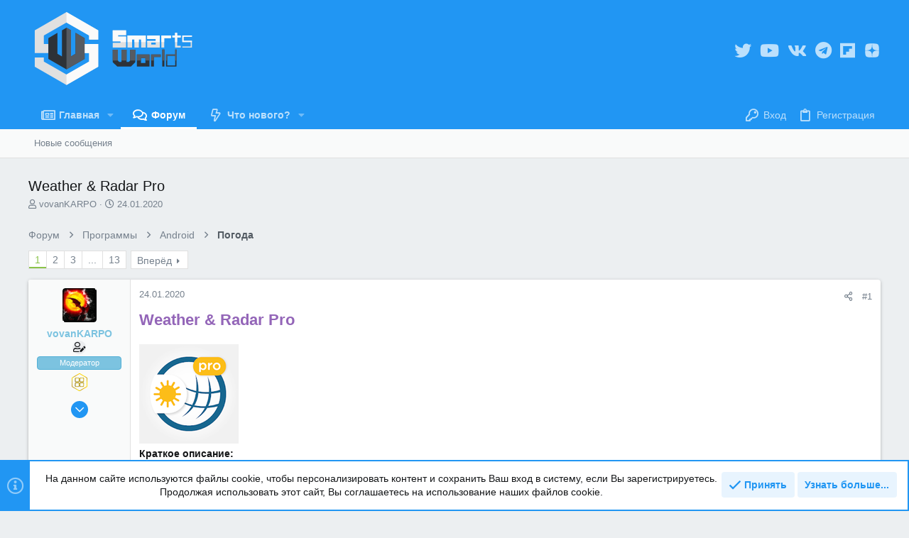

--- FILE ---
content_type: text/html; charset=utf-8
request_url: https://smartsworld.ru/view/weather-radar-pro.2913/
body_size: 39366
content:
<!DOCTYPE html>











	
	




	<meta name="apple-mobile-web-app-title" content="Smarts World">
	
		<link rel="apple-touch-icon" href="/img/smartsworld-icon.png">
	


	
	


















	



















	











	

































	



























	






	




































<html id="XF" lang="ru-RU" dir="LTR"
	  style="font-size: 62.5%;"
	  data-app="public"
	  data-template="xfrm_thread_view_type_resource"
	  data-container-key="node-357"
	  data-content-key="thread-2913"
	  data-logged-in="false"
	  data-cookie-prefix="xf_"
	  data-csrf="1766717284,cee6bbaac1161084f930cedfa3e7d365"
	  class="has-no-js template-xfrm_thread_view_type_resource   uix_page--fixed uix_hasSectionLinks  uix_hasCrumbs uix_hasPageAction"
	   data-run-jobs="">
	<head>
		<meta charset="utf-8" />
		<meta http-equiv="X-UA-Compatible" content="IE=Edge" />
		<meta name="viewport" content="width=device-width, initial-scale=1, viewport-fit=cover">

		

		<title>Weather &amp; Radar Pro | SmartsWorld</title>
		<link rel="manifest" href="/webmanifest.php">
		
			<meta name="theme-color" content="#2196f3" />
			<meta name="msapplication-TileColor" content="#2196F3">
		
		<meta name="apple-mobile-web-app-title" content="Smarts World">
		
			<link rel="apple-touch-icon" href="/img/smartsworld-icon.png">
		

		
			
		<meta name="description" content="Weather &amp; Radar Pro


Краткое описание:
Погода и радар для Android

Требуется Android: 9.0+
Русский интерфейс: Да

Разработчик: WetterOnline GmbH
Перейти на..." />
		<meta property="og:description" content="Weather &amp; Radar Pro


Краткое описание:
Погода и радар для Android

Требуется Android: 9.0+
Русский интерфейс: Да

Разработчик: WetterOnline GmbH
Перейти на веб-сайт: Weather &amp; Radar App for iOS and Android
Google Play: Weather &amp; Radar USA - ad free - Apps on Google Play

Посмотреть страницу..." />
		<meta property="twitter:description" content="Weather &amp; Radar Pro


Краткое описание:
Погода и радар для Android

Требуется Android: 9.0+
Русский интерфейс: Да

Разработчик: WetterOnline GmbH
Перейти на веб-сайт: Weather &amp; Radar App for iOS..." />
	
		
			<meta property="og:url" content="https://smartsworld.ru/view/weather-radar-pro.2913/" />
		
			<link rel="canonical" href="https://smartsworld.ru/view/weather-radar-pro.2913/" />
		
			<link rel="next" href="/view/weather-radar-pro.2913/page-2" />
		

		
			
	
	
	<meta property="og:site_name" content="SmartsWorld" />


		
		
			
	
	
	<meta property="og:type" content="website" />


		
		
			
	
	
	
		<meta property="og:title" content="Weather &amp; Radar Pro" />
		<meta property="twitter:title" content="Weather &amp; Radar Pro" />
	


		
		
		
		
			
	
	
	
		<meta property="og:image" content="https://smartsworld.ru/img/SW_light_logo_full.svg" />
		<meta property="twitter:image" content="https://smartsworld.ru/img/SW_light_logo_full.svg" />
		<meta property="twitter:card" content="summary" />
	


		

		
	

	
		


	<link rel="preload" href="/styles/fonts/fa/fa-regular-400.woff2?_v=5.15.3" as="font" type="font/woff2" crossorigin="anonymous" />


	<link rel="preload" href="/styles/fonts/fa/fa-solid-900.woff2?_v=5.15.3" as="font" type="font/woff2" crossorigin="anonymous" />


<link rel="preload" href="/styles/fonts/fa/fa-brands-400.woff2?_v=5.15.3" as="font" type="font/woff2" crossorigin="anonymous" />
	

	
		
	

	
	<link rel="stylesheet" href="/css.php?css=public%3Anormalize.css%2Cpublic%3Afa.css%2Cpublic%3Acore.less%2Cpublic%3Aapp.less%2C&amp;s=12&amp;l=3&amp;d=1762449046&amp;k=c5090fa79d977f6dfe8507b9a1970ba8761decd9" />
	

	

	
	
	
		
	

	


    
        
        
    

	<link rel="stylesheet" href="/css.php?css=public%3ACMTV_Badges.less%2Cpublic%3ACMTV_Badges_featured_badges.less%2Cpublic%3Abb_code.less%2Cpublic%3Amessage.less%2Cpublic%3Amr_custom_fa_social_media_uix.less%2Cpublic%3Amr_custom_social_media_uix.less%2Cpublic%3Anotices.less%2Cpublic%3Ashare_controls.less%2Cpublic%3Asnog_flags.less%2Cpublic%3Asticky_post.less%2Cpublic%3Astructured_list.less%2Cpublic%3Asv_bbcode_spoiler.less%2Cpublic%3Ath_uix_staffPost.less%2Cpublic%3Ath_uix_threadStarterPost.less%2Cpublic%3Athstyleswitch.less%2Cpublic%3Auix.less%2Cpublic%3Auix_material.less%2Cpublic%3Auix_socialMedia.less%2Cpublic%3Axc_hide_links_medias_to_guests_bb_code_hide.less%2Cpublic%3Aextra.less&amp;s=12&amp;l=3&amp;d=1762449046&amp;k=920e056ae95586fcd7d22cb87b6633ae8abf1677" />
<style>

.p-footer-at_pgsat_timeStats {
    margin-top: 0px;
    text-align: center;
    font-size: 11px;
	order: 100;
}

</style>

	
    
        
    

	
	
    <script>window.thstyleswitchConfig = {"autodetectEnabled":false,"lightStyle":{"id":12,"type":"light","cssUrl":"\/css.php?css=__SENTINEL__&s=12&l=3&d=1762449046","primaryCss":["public:normalize.css","public:core.less","public:app.less"],"primaryCssUrl":"\/css.php?css=public%3Anormalize.css%2Cpublic%3Acore.less%2Cpublic%3Aapp.less%2C&s=12&l=3&d=1762449046&k=ef61bc5050c8efb030dbf72682634208e43bb12a","additionalCss":[""],"additionalCssUrl":"","switchStyleUrl":"\/misc\/thstyleswitch?style_id=12"},"darkStyle":{"id":18,"type":"dark","cssUrl":"\/css.php?css=__SENTINEL__&s=18&l=3&d=1762449046","primaryCss":["public:normalize.css","public:core.less","public:app.less"],"primaryCssUrl":"\/css.php?css=public%3Anormalize.css%2Cpublic%3Acore.less%2Cpublic%3Aapp.less%2C&s=18&l=3&d=1762449046&k=ef61bc5050c8efb030dbf72682634208e43bb12a","additionalCss":[""],"additionalCssUrl":"","switchStyleUrl":"\/misc\/thstyleswitch?style_id=18"},"currentStyleType":"light","originalCss":{}};</script>
    <script src="/js/themehouse/styleswitch/preamble.js?_v=0ba5daf8"></script>
    

	
		<script src="/js/xf/preamble.min.js?_v=0ba5daf8"></script>
	
	
	<meta name="apple-mobile-web-app-capable" content="yes">


		
			<link rel="icon" type="image/png" href="https://smartsworld.ru/img/SW_original_logo.svg" sizes="32x32" />
		
		
			<link rel="apple-touch-icon" href="https://smartsworld.ru/img/SW_light_logo_full.svg" />
		
		
	<script async src="https://www.googletagmanager.com/gtag/js?id=UA-59814525-2"></script>
	<script>
		window.dataLayer = window.dataLayer || [];
		function gtag(){dataLayer.push(arguments);}
		gtag('js', new Date());
		gtag('config', 'UA-59814525-2', {
			// 
			
			
		});
	</script>


		

		

	</head>

	<body data-template="xfrm_thread_view_type_resource">

<script type="text/javascript" >
    (function (d, w, c) {
        (w[c] = w[c] || []).push(function() {
            try {
                w.yaCounter51632135 = new Ya.Metrika({
                    id:51632135,
                    clickmap:true,
                    trackLinks:true,
                    accurateTrackBounce:true,
                    webvisor:true
                });
            } catch(e) { }
        });

        var n = d.getElementsByTagName("script")[0],
            s = d.createElement("script"),
            f = function () { n.parentNode.insertBefore(s, n); };
        s.type = "text/javascript";
        s.async = true;
        s.src = "https://mc.yandex.ru/metrika/watch.js";

        if (w.opera == "[object Opera]") {
            d.addEventListener("DOMContentLoaded", f, false);
        } else { f(); }
    })(document, window, "yandex_metrika_callbacks");
</script>
<noscript>
	<div>
		<img src="https://mc.yandex.ru/watch/51632135" style="position:absolute; left:-9999px;" alt="" />
	</div>
</noscript>

		<style>
	.p-pageWrapper .p-navSticky {
		top: 0 !important;
	}

	

	
	

	
	
	
		
			
			
				
			
		
	

	

	

		
		
		.uix_mainTabBar {top: 80px !important;}
		.uix_stickyBodyElement:not(.offCanvasMenu) {
			top: 100px !important;
			min-height: calc(100vh - 100px) !important;
		}
		.uix_sidebarInner .uix_sidebar--scroller {margin-top: 100px;}
		.uix_sidebarInner {margin-top: -100px;}
		.p-body-sideNavInner .uix_sidebar--scroller {margin-top: 100px;}
		.p-body-sideNavInner {margin-top: -100px;}
		.uix_stickyCategoryStrips {top: 100px !important;}
		#XF .u-anchorTarget {
			height: 100px;
			margin-top: -100px;
		}
	
		

		
			@media (max-width: 900px) {
		
				.p-sectionLinks {display: none;}

				

				.uix_mainTabBar {top: 40px !important;}
				.uix_stickyBodyElement:not(.offCanvasMenu) {
					top: 60px !important;
					min-height: calc(100vh - 60px) !important;
				}
				.uix_sidebarInner .uix_sidebar--scroller {margin-top: 60px;}
				.uix_sidebarInner {margin-top: -60px;}
				.p-body-sideNavInner .uix_sidebar--scroller {margin-top: 60px;}
				.p-body-sideNavInner {margin-top: -60px;}
				.uix_stickyCategoryStrips {top: 60px !important;}
				#XF .u-anchorTarget {
					height: 60px;
					margin-top: -60px;
				}

				
		
			}
		
	

	.uix_sidebarNav .uix_sidebar--scroller {max-height: calc(100vh - 60px);}
	
	
</style>




		<div id="jumpToTop"></div>

		

		<div class="uix_pageWrapper--fixed">
			<div class="p-pageWrapper" id="top">

				
					
	
	



					

					

					
						
						
							<header class="p-header" id="header">
								<div class="p-header-inner">
									
						
							<div class="p-header-content">
								
									
										
	
	<div class="p-header-logo p-header-logo--image">
		<a class="uix_logo" href="/">
			
				<img src="/img/SW_light_logo_full.svg" srcset="/img/SW_light_logo_full.svg 2x" alt="SmartsWorld"
					 width="" height="" />
				
		</a>
		
			<a class="uix_logoSmall" href="/">
				<img src="/img/SW_light_logo.svg"
					 alt="SmartsWorld"
					 />
			</a>
		
	</div>


									

									
										<div class="p-nav-opposite">
											
												
		
			
				
				
				
	
		
	

	<ul class="uix_socialMedia">
		
			
			
			
			
			
			
			
			
			
			
			
			
			
			
				<li><a aria-label="Twitter" data-xf-init="tooltip" title="Twitter" target="_blank" href="https://mobile.twitter.com/sowa__info">
					<i class="fa--xf far fa-twitter fab" aria-hidden="true"></i>
					</a></li>
			
			
				<li><a aria-label="YouTube" data-xf-init="tooltip" title="YouTube" target="_blank" href="https://www.youtube.com/channel/UCdC__BaHuY7_1Z9Yg0Mdbcg">
					<i class="fa--xf far fa-youtube fab" aria-hidden="true"></i>
					</a></li>
			
		
	

	<li>
		<a data-xf-init="tooltip" title="VKontakte" target="_blank" href="https://vk.com/sowa_info">
			<i class="fa--xf far fa-vk fab" aria-hidden="true"></i>
		</a>
	</li>



	<li>
		<a data-xf-init="tooltip" title="Telegram" target="_blank" href="https://t.me/smartsworld">
			<i class="fa--xf far fa-telegram fab" aria-hidden="true"></i>
		</a>
	</li>



	
	
	<li>
		<a data-xf-init="tooltip" title="Flipboard" target="_blank" href="https://flipboard.com/@SmartsWorld">
			<i class="fa--xf fab fa-flipboard" aria-hidden="true"></i>
		</a>
	</li>



	<li>
		<a class="mr-yandex-zen" data-xf-init="tooltip" title="Yandex.Zen" target="_blank" href="https://zen.yandex.ru/id/5cb8bb442022bb00b251e899">
			<svg version="1.1" id="Layer_1" focusable="false" xmlns="http://www.w3.org/2000/svg" xmlns:xlink="http://www.w3.org/1999/xlink"
				 x="0px" y="0px" viewBox="0 0 512 512" style="enable-background:new 0 0 512 512;" xml:space="preserve">
				<g>
					<path d="M48.6,256.2c0.2-47.9-1.3-93.8,10.3-138.9c7.8-30.3,26.9-49.7,57.4-57.5c45.1-11.5,91-9.8,138.7-10.2
							 c-2,46.3,0.3,91.6-15.8,134.5c-9.7,26.4-30.8,47.1-57.4,56.3C139.1,256.3,94.4,253.7,48.6,256.2z"/>
					<path d="M464.4,256.2c-0.2-47.9,1.3-93.8-10.3-138.8c-7.8-30.3-26.9-49.7-57.4-57.5c-45.1-11.5-91-9.8-138.7-10.2
							 c2,46.3-0.3,91.6,15.8,134.5c9.7,26.4,30.8,47.1,57.4,56.3C373.9,256.3,418.6,253.7,464.4,256.2z"/>
					<path d="M464.4,259c-0.2,47.9,1.3,93.8-10.3,138.8c-7.8,30.3-26.9,49.7-57.4,57.5c-45.1,11.5-91,9.8-138.7,10.2
							 c2-46.3-0.3-91.6,15.8-134.5c9.7-26.4,30.8-47.1,57.4-56.3C373.9,258.9,418.6,261.5,464.4,259z"/>
					<path d="M48.6,259c0.2,47.9-1.3,93.8,10.3,138.8c7.8,30.3,26.9,49.7,57.4,57.5c45.1,11.5,91,9.8,138.7,10.2
							 c-2-46.3,0.3-91.6-15.8-134.5c-9.7-26.4-30.8-47.1-57.4-56.3C139.1,258.9,94.4,261.5,48.6,259z"/>
				</g>
			</svg>
		</a>
	</li>


</ul>


	

			
		
	
											
										</div>
									
								
							</div>
						
					
								</div>
							</header>
						
					
					

					
					
					

					
						<div class="p-navSticky p-navSticky--all " data-top-offset-breakpoints="
						[
							{
								&quot;breakpoint&quot;: &quot;0&quot;,
								&quot;offset&quot;: &quot;0&quot;
							}
							
							
						]
					" data-xf-init="sticky-header">
							
						<nav class="p-nav">
							<div class="p-nav-inner">
								
									
									
										
										
									<button type="button" class="button--plain p-nav-menuTrigger js-uix_badge--totalUnread badgeContainer button" data-badge="0" data-xf-click="off-canvas" data-menu=".js-headerOffCanvasMenu" role="button" tabindex="0" aria-label="Меню"><span class="button-text">
										<i aria-hidden="true"></i>
									</span></button>
									
								

								
	
	<div class="p-header-logo p-header-logo--image">
		<a class="uix_logo" href="/">
			
				<img src="/img/SW_light_logo_full.svg" srcset="/img/SW_light_logo_full.svg 2x" alt="SmartsWorld"
					 width="" height="" />
				
		</a>
		
			<a class="uix_logoSmall" href="/">
				<img src="/img/SW_light_logo.svg"
					 alt="SmartsWorld"
					 />
			</a>
		
	</div>



								
									
										<div class="p-nav-scroller hScroller" data-xf-init="h-scroller" data-auto-scroll=".p-navEl.is-selected">
											<div class="hScroller-scroll">
												<ul class="p-nav-list js-offCanvasNavSource">
													
														<li>
															
	<div class="p-navEl u-ripple " data-has-children="true">
		
			
				
	
	<a href="/articles/"
			class="p-navEl-link p-navEl-link--splitMenu "
			
			
			data-nav-id="EWRporta"><span>Главная</span></a>

				
					<a data-xf-key="1"
					   data-xf-click="menu"
					   data-menu-pos-ref="< .p-navEl"
					   class="p-navEl-splitTrigger"
					   role="button"
					   tabindex="0"
					   aria-label="Включает или выключает расширенный режим"
					   aria-expanded="false"
					   aria-haspopup="true">
					</a>
				
				
			
				
					<div class="menu menu--structural" data-menu="menu" aria-hidden="true">
						<div class="menu-content">
							
								
	
	
	<a href="/whats-new/"
			class="menu-linkRow u-ripple u-indentDepth0 js-offCanvasCopy "
			
			
			data-nav-id="EWRporta_whatsnaw"><span>Что нового?</span></a>

	

							
								
	
	
	<a href="/whats-new/latest-activity"
			class="menu-linkRow u-ripple u-indentDepth0 js-offCanvasCopy "
			 rel="nofollow"
			
			data-nav-id="EWRporta_latest"><span>Последняя активность</span></a>

	

							
								
	
	
	<a href="/articles/authors/"
			class="menu-linkRow u-ripple u-indentDepth0 js-offCanvasCopy "
			
			
			data-nav-id="EWRporta_authors"><span>Авторы</span></a>

	

							
						</div>
					</div>
				
			
			
			
		
			
	
</div>

														</li>
													
														<li>
															
	<div class="p-navEl u-ripple is-selected" data-has-children="true">
		
			
				
	
	<a href="/pages/"
			class="p-navEl-link p-navEl-link--splitMenu "
			
			
			data-nav-id="forums"><span>Форум</span></a>

				
					<a data-xf-key="2"
					   data-xf-click="menu"
					   data-menu-pos-ref="< .p-navEl"
					   class="p-navEl-splitTrigger"
					   role="button"
					   tabindex="0"
					   aria-label="Включает или выключает расширенный режим"
					   aria-expanded="false"
					   aria-haspopup="true">
					</a>
				
				
			
				
					<div class="menu menu--structural" data-menu="menu" aria-hidden="true">
						<div class="menu-content">
							
								
	
	
	<a href="/whats-new/posts/"
			class="menu-linkRow u-ripple u-indentDepth0 js-offCanvasCopy "
			
			
			data-nav-id="newPosts"><span>Новые сообщения</span></a>

	

							
						</div>
					</div>
				
			
			
			
		
			
	
</div>

														</li>
													
														<li>
															
	<div class="p-navEl u-ripple " data-has-children="true">
		
			
				
	
	<a href="/whats-new/"
			class="p-navEl-link p-navEl-link--splitMenu "
			
			
			data-nav-id="whatsNew"><span>Что нового?</span></a>

				
					<a data-xf-key="3"
					   data-xf-click="menu"
					   data-menu-pos-ref="< .p-navEl"
					   class="p-navEl-splitTrigger"
					   role="button"
					   tabindex="0"
					   aria-label="Включает или выключает расширенный режим"
					   aria-expanded="false"
					   aria-haspopup="true">
					</a>
				
				
			
				
					<div class="menu menu--structural" data-menu="menu" aria-hidden="true">
						<div class="menu-content">
							
								
	
	
	<a href="/whats-new/posts/"
			class="menu-linkRow u-ripple u-indentDepth0 js-offCanvasCopy "
			 rel="nofollow"
			
			data-nav-id="whatsNewPosts"><span>Новые сообщения</span></a>

	

							
								
	
	
	<a href="/whats-new/profile-posts/"
			class="menu-linkRow u-ripple u-indentDepth0 js-offCanvasCopy "
			 rel="nofollow"
			
			data-nav-id="whatsNewProfilePosts"><span>Новые сообщения профилей</span></a>

	

							
								
	
	
	<a href="/whats-new/latest-activity"
			class="menu-linkRow u-ripple u-indentDepth0 js-offCanvasCopy "
			 rel="nofollow"
			
			data-nav-id="latestActivity"><span>Последняя активность</span></a>

	

							
						</div>
					</div>
				
			
			
			
		
			
	
</div>

														</li>
													
												</ul>
											</div>
										</div>
									

									
								

								
	


								
									<div class="p-nav-opposite">
										
											
		
			
				
					<div class="p-navgroup p-account p-navgroup--guest">
						
							
								
	
		
		
	
		
			<a href="/login/" class="p-navgroup-link p-navgroup-link--textual p-navgroup-link--logIn" data-xf-click="menu">
				<i></i>
				<span class="p-navgroup-linkText">Вход</span>
			</a>
			<div class="menu menu--structural menu--medium" data-menu="menu" aria-hidden="true" data-href="/login/"></div>
		
	
	
		
			<a href="/register/" class="p-navgroup-link u-ripple p-navgroup-link--textual p-navgroup-link--register" data-xf-click="overlay" data-follow-redirects="on">
				<i></i>
				<span class="p-navgroup-linkText">Регистрация</span>
			</a>
		
	

	

							
						
					</div>
				
				
				
	

			
		
	
											
	
		
	

	

										
									</div>
								
							</div>
							
						</nav>
					
							
		
			<div class="p-sectionLinks">
				<div class="pageContent">
					
						
							
								
								
								<div class="p-sectionLinks-inner hScroller" data-xf-init="h-scroller">
									<div class="hScroller-scroll">
										<ul class="p-sectionLinks-list">
											
												<li>
													
	<div class="p-navEl u-ripple " >
		
			
				
	
	<a href="/whats-new/posts/"
			class="p-navEl-link  "
			
			data-xf-key="alt+1"
			data-nav-id="newPosts"><span>Новые сообщения</span></a>

				
				
			
			
			
		
			
	
</div>

												</li>
											
										</ul>
									</div>
								</div>
							
							
						
					
				</div>
			</div>
			
	
						</div>
						

					

					
	

					
	

					
	

					
	

					
				

				
				<div class="offCanvasMenu offCanvasMenu--nav js-headerOffCanvasMenu" data-menu="menu" aria-hidden="true" data-ocm-builder="navigation">
					<div class="offCanvasMenu-backdrop" data-menu-close="true"></div>
					<div class="offCanvasMenu-content">
						
						<div class="sidePanel sidePanel--nav sidePanel--visitor">
	<div class="sidePanel__tabPanels">
		
		<div data-content="navigation" class="is-active sidePanel__tabPanel js-navigationTabPanel">
			
							<div class="offCanvasMenu-header">
								Меню
								<a class="offCanvasMenu-closer" data-menu-close="true" role="button" tabindex="0" aria-label="Закрыть"></a>
							</div>
							
							<div class="js-offCanvasNavTarget"></div>
							
							
						
		</div>
		
		
		
	</div>
</div>

						
						<div class="offCanvasMenu-installBanner js-installPromptContainer" style="display: none;" data-xf-init="install-prompt">
							<div class="offCanvasMenu-installBanner-header">Установить приложение</div>
							<button type="button" class="js-installPromptButton button"><span class="button-text">Установить</span></button>
						</div>
					</div>
				</div>

				
	


				<div class="p-body">

					

					<div class="p-body-inner ">
						
						<!--XF:EXTRA_OUTPUT-->

						
	
		
	
		

		
	

	


						
	
		
	
		
			<div class="p-body-header">
				<div class="pageContent">
					
						
							<div class="uix_headerInner">
								
									
										<div class="p-title ">
											
												
													<h1 class="p-title-value">Weather &amp; Radar Pro</h1>
												
											
										</div>
									

									
										<div class="p-description">
	
	<ul class="listInline listInline--bullet">
		<li>
			<i class="fa--xf far fa-user" aria-hidden="true" title="Автор темы"></i>
			<span class="u-srOnly">Автор темы</span>

			<a href="/users/vovankarpo.7/" class="username  u-concealed" dir="auto" data-user-id="7" data-xf-init="member-tooltip"><span class="username--staff username--moderator">vovanKARPO</span></a>
		</li>
		<li>
			<i class="fa--xf far fa-clock" aria-hidden="true" title="Дата начала"></i>
			<span class="u-srOnly">Дата начала</span>

			<a href="/view/weather-radar-pro.2913/" class="u-concealed"><time  class="u-dt" dir="auto" datetime="2020-01-24T21:22:23+0300" data-time="1579890143" data-date-string="24.01.2020" data-time-string="21:22" title="24.01.2020 в 21:22">24.01.2020</time></a>
		</li>
		
	</ul>
</div>
									
								
							</div>
						
						
					
				</div>
			</div>
		
	

	


						
	


						
	
		
	
	
	
		<div class="breadcrumb ">
			<div class="pageContent">
				
					
						
							<ul class="p-breadcrumbs "
								itemscope itemtype="https://schema.org/BreadcrumbList">
								
									
		

		
		
			
			
	<li itemprop="itemListElement" itemscope itemtype="https://schema.org/ListItem">
		<a href="/pages/" itemprop="item">
			
				<span itemprop="name">Форум</span>
			
		</a>
		<meta itemprop="position" content="1" />
	</li>

		

		
		
			
			
	<li itemprop="itemListElement" itemscope itemtype="https://schema.org/ListItem">
		<a href="/categories/programmy.75/" itemprop="item">
			
				<span itemprop="name">Программы</span>
			
		</a>
		<meta itemprop="position" content="2" />
	</li>

		
			
			
	<li itemprop="itemListElement" itemscope itemtype="https://schema.org/ListItem">
		<a href="/pages/android.16/" itemprop="item">
			
				<span itemprop="name">Android</span>
			
		</a>
		<meta itemprop="position" content="3" />
	</li>

		
			
			
	<li itemprop="itemListElement" itemscope itemtype="https://schema.org/ListItem">
		<a href="/pages/pogoda.357/" itemprop="item">
			
				<span itemprop="name">Погода</span>
			
		</a>
		<meta itemprop="position" content="4" />
	</li>

		
	
								
							</ul>
						
					
				
			</div>
		</div>
	

	



	


						
	


						


	<noscript class="js-jsWarning"><div class="blockMessage blockMessage--important blockMessage--iconic u-noJsOnly">JavaScript отключён. Чтобы полноценно использовать наш сайт, включите JavaScript в своём браузере.</div></noscript>

						
	<div class="blockMessage blockMessage--important blockMessage--iconic js-browserWarning" style="display: none">Вы используете устаревший браузер. Этот и другие сайты могут отображаться в нём некорректно.<br />Вам необходимо обновить браузер или попробовать использовать <a href="https://www.google.com/chrome/browser/" target="_blank">другой</a>.</div>



						<div uix_component="MainContainer" class="uix_contentWrapper">

							
	


							
							
	

							
	

							
	

							
	


							<div class="p-body-main  ">
								
								

								
	

								<div uix_component="MainContent" class="p-body-content">
									<!-- ABOVE MAIN CONTENT -->
									
	

									
	

									
	

									
	

									
	

									

<div class="p-body-pageContent">
										
	

										
	

										
	

										
	

										
	

										














	
	
	
		
	
	
	


	
	
	
		
	
	
	


	
	
		
	
	
	


	
	





	


	



	



	









	

	
		
	



















<div class="block block--messages" data-xf-init="" data-type="post" data-href="/inline-mod/" data-search-target="*">

	<span class="u-anchorTarget" id="posts"></span>

	
		
	

	

	<div class="block-outer"><div class="block-outer-main"><nav class="pageNavWrapper pageNavWrapper--mixed ">



<div class="pageNav  pageNav--skipEnd">
	

	<ul class="pageNav-main">
		

	
		<li class="pageNav-page pageNav-page--current "><a href="/view/weather-radar-pro.2913/">1</a></li>
	


		

		
			

	
		<li class="pageNav-page pageNav-page--later"><a href="/view/weather-radar-pro.2913/page-2">2</a></li>
	

		
			

	
		<li class="pageNav-page pageNav-page--later"><a href="/view/weather-radar-pro.2913/page-3">3</a></li>
	

		

		
			
				<li class="pageNav-page pageNav-page--skip pageNav-page--skipEnd">
					<a data-xf-init="tooltip" title="Перейти к странице"
						data-xf-click="menu"
						role="button" tabindex="0" aria-expanded="false" aria-haspopup="true">...</a>
					

	<div class="menu menu--pageJump" data-menu="menu" aria-hidden="true">
		<div class="menu-content">
			<h4 class="menu-header">Перейти к странице</h4>
			<div class="menu-row" data-xf-init="page-jump" data-page-url="/view/weather-radar-pro.2913/page-%page%">
				<div class="inputGroup inputGroup--numbers">
					<div class="inputGroup inputGroup--numbers inputNumber" data-xf-init="number-box"><input type="number" pattern="\d*" class="input input--number js-numberBoxTextInput input input--numberNarrow js-pageJumpPage" value="4"  min="1" max="13" step="1" required="required" data-menu-autofocus="true" /></div>
					<span class="inputGroup-text"><button type="button" class="js-pageJumpGo button"><span class="button-text">Выполнить</span></button></span>
				</div>
			</div>
		</div>
	</div>

				</li>
			
		

		

	
		<li class="pageNav-page "><a href="/view/weather-radar-pro.2913/page-13">13</a></li>
	

	</ul>

	
		<a href="/view/weather-radar-pro.2913/page-2" class="pageNav-jump pageNav-jump--next">Вперёд</a>
	
</div>

<div class="pageNavSimple">
	

	<a class="pageNavSimple-el pageNavSimple-el--current"
		data-xf-init="tooltip" title="Перейти к странице"
		data-xf-click="menu" role="button" tabindex="0" aria-expanded="false" aria-haspopup="true">
		1 из 13
	</a>
	

	<div class="menu menu--pageJump" data-menu="menu" aria-hidden="true">
		<div class="menu-content">
			<h4 class="menu-header">Перейти к странице</h4>
			<div class="menu-row" data-xf-init="page-jump" data-page-url="/view/weather-radar-pro.2913/page-%page%">
				<div class="inputGroup inputGroup--numbers">
					<div class="inputGroup inputGroup--numbers inputNumber" data-xf-init="number-box"><input type="number" pattern="\d*" class="input input--number js-numberBoxTextInput input input--numberNarrow js-pageJumpPage" value="1"  min="1" max="13" step="1" required="required" data-menu-autofocus="true" /></div>
					<span class="inputGroup-text"><button type="button" class="js-pageJumpGo button"><span class="button-text">Выполнить</span></button></span>
				</div>
			</div>
		</div>
	</div>


	
		<a href="/view/weather-radar-pro.2913/page-2" class="pageNavSimple-el pageNavSimple-el--next">
			Вперёд <i aria-hidden="true"></i>
		</a>
		<a href="/view/weather-radar-pro.2913/page-13"
			class="pageNavSimple-el pageNavSimple-el--last"
			data-xf-init="tooltip" title="Последний">
			<i aria-hidden="true"></i> <span class="u-srOnly">Последний</span>
		</a>
	
</div>

</nav>



</div></div>

	

	
		
	<div class="block-outer js-threadStatusField"></div>

	

	<div class="block-container lbContainer"
		data-xf-init="lightbox select-to-quote"
		data-message-selector=".js-post"
		data-lb-id="thread-2913"
		data-lb-universal="0">

		<div class="block-body js-replyNewMessageContainer">
			
				

					

					
						

	



	


	

	

	

	
	<article class="message   message-staffPost   message-threadStarterPost message--post  js-post js-inlineModContainer  "
			 data-author="vovanKARPO"
			 data-content="post-57875"
			 id="js-post-57875">

		<span class="u-anchorTarget" id="post-57875"></span>

		
			<div class="message-inner">
				
					<div class="message-cell message-cell--user">
						

	

	<section itemscope itemtype="https://schema.org/Person" class="message-user ">
		<div class="message-avatar ">
			<div class="message-avatar-wrapper">
			
				
					<a href="/users/vovankarpo.7/" class="avatar avatar--s" data-user-id="7" data-xf-init="member-tooltip">
			<img src="/data/avatars/s/0/7.jpg?1633795485" srcset="/data/avatars/m/0/7.jpg?1633795485 2x" alt="vovanKARPO" class="avatar-u7-s" width="48" height="48" loading="lazy" itemprop="image" /> 
		</a>
				
				
			</div>
		</div>
		<div class="uix_messagePostBitWrapper">
			<div class="message-userDetails">
				<h4 class="message-name"><a href="/users/vovankarpo.7/" class="username " dir="auto" data-user-id="7" data-xf-init="member-tooltip"><span class="username--style4 username--staff username--moderator" itemprop="name">vovanKARPO</span></a></h4>

			

				
				
				
					
						<div class="uix_originalPoster__icon" data-xf-init="tooltip" title="Автор темы">
							<i class="fa--xf far fa-user-edit mdi mdi-account-edit" aria-hidden="true"></i>
						</div>
					
				
				<div class="userBanner userBanner userBanner--skyBlue message-userBanner" itemprop="jobTitle"><span class="userBanner-before"></span><strong>Модератор</strong><span class="userBanner-after"></span></div>


	
	
	
    
        <div class="featuredBadges featuredBadges--message">
            
                
					
                		
                    		
                    		
                    		<a href="/users/vovankarpo.7/#badges" 
                       			class="featuredBadge" 
                       			title="Релизёр приложений I степени" data-xf-init="tooltip">
                        	
                        	
	
	
	
		
			<img class="badgeIcon badgeIcon--image badgeIcon-context--featured-message" src="/img/medals/1-9.svg">
		
	

                    		</a>
                		
					
                
            
        </div>
    



				
			</div>
			
			
				
				
					
						<div class="thThreads__message-userExtras">
					
							<div class="message-userExtras">
								
									
										<dl class="pairs pairs--justified">
											
												<dt>
													<span data-xf-init="tooltip" title="Регистрация">
														<i class="fa--xf far fa-user" aria-hidden="true"></i>
													</span>
												</dt>
											
											<dd>14.12.2018</dd>
										</dl>
									
									
										<dl class="pairs pairs--justified">
											
												<dt>
													<span data-xf-init="tooltip" title="Сообщения">
														<i class="fa--xf far fa-comments" aria-hidden="true"></i>
													</span>
												</dt>
												
											<dd>77 273</dd>
										</dl>
									
									
									
										<dl class="pairs pairs--justified">
											
												<dt>
													<span data-xf-init="tooltip" title="Благодарности">
														<i class="fa--xf far fa-thumbs-up" aria-hidden="true"></i>
													</span>
												</dt>
												
											<dd>22 230</dd>
										</dl>
									
									
										<dl class="pairs pairs--justified">
											
												<dt>
													<span data-xf-init="tooltip" title="Баллы">
														<i class="fa--xf far fa-trophy" aria-hidden="true"></i>
													</span>
												</dt>
											
											<dd>316</dd>
										</dl>
									
									
									
										<dl class="pairs pairs--justified">
											
												<dt>
													<span data-xf-init="tooltip" title="Адрес">
														<i class="fa--xf far fa-map-marker" aria-hidden="true"></i>
													</span>
												</dt>
											
											<dd data-xf-init="tooltip" title="Домодедово">
												
													<a href="/misc/location-info?location=%D0%94%D0%BE%D0%BC%D0%BE%D0%B4%D0%B5%D0%B4%D0%BE%D0%B2%D0%BE" rel="nofollow noreferrer" target="_blank" class="u-concealed">Домодедово</a>
												
											</dd>
										</dl>
									
									
														

					
										

	
		
			

			
				<dl class="pairs pairs--justified" data-field="phone">
					<dt>Устройство</dt>
					<dd>Samsung Galaxy S21 Ultra</dd>
				</dl>
			
		
	

										
											

	

										
									
								
							</div>
						
							</div>
							<div class="thThreads__userExtra--toggle">
								<a href="javascript:;" class="thThreads__userExtra--trigger" data-xf-click="ththreads-userextra-trigger"></a>
							</div>
						
				
			
		</div>
		<span class="message-userArrow"></span>
	</section>

					</div>
				

				
					<div class="message-cell message-cell--main">
						
							<div class="message-main uix_messageContent js-quickEditTarget">

								
									

	<header class="message-attribution message-attribution--split">
		<ul class="message-attribution-main listInline ">
			
			<li class="u-concealed">
				<a href="/view/weather-radar-pro.2913/post-57875" rel="nofollow">
					<time  class="u-dt" dir="auto" datetime="2020-01-24T21:22:23+0300" data-time="1579890143" data-date-string="24.01.2020" data-time-string="21:22" title="24.01.2020 в 21:22" itemprop="datePublished">24.01.2020</time>
				</a>
			</li>
			
			
		</ul>


	
	

		<ul class="message-attribution-opposite message-attribution-opposite--list " data-xf-init="sv-transparent-as-spoiler" 
      data-sv-show-icon="fa fa-eye"
      data-sv-hide-icon="fa fa-eye-slash">
			
			<li>
				<a href="/view/weather-radar-pro.2913/post-57875"
					class="message-attribution-gadget"
					data-xf-init="share-tooltip"
					data-href="/posts/57875/share"
					aria-label="Поделиться"
					rel="nofollow">
					<i class="fa--xf far fa-share-alt" aria-hidden="true"></i>
				</a>
			</li>
			
			
				<li>
					<a href="/view/weather-radar-pro.2913/post-57875" rel="nofollow">
						#1
					</a>
				</li>
			
		</ul>
	</header>

								

								<div class="message-content sticky-message js-messageContent">
									

										
											
	
	
	

										

										
											

	<div class="message-userContent lbContainer js-lbContainer "
		 data-lb-id="post-57875"
		 data-lb-caption-desc="vovanKARPO &middot; 24.01.2020 в 21:22">

		
			

	

		

		<article class="message-body js-selectToQuote">
			
				
			
			
				<div class="bbWrapper"><b><span style="font-size: 22px"><span class="fixed-color" style="color:rgb(147, 101, 184)">Weather &amp; Radar Pro</span></span></b><br />
<br />
<a href="https://smartsworld.ru/attachments/unnamed-png.112409/"
		target="_blank"><img src="https://smartsworld.ru/data/attachments/112/112418-56be35411ce931cfb7b16187dc196f34.jpg"
		class="bbImage "
		style=""
		alt="unnamed.png"
		title="unnamed.png"
		width="140" height="140" loading="lazy" /></a><br />
<b>Краткое описание:</b><br />
Погода и радар для Android<br />


<div class="bbCodeSpoiler">
	<button type="button" class="bbCodeSpoiler-button button--longText button" data-xf-click="toggle" data-xf-init="tooltip" title="Нажмите, чтобы показать или скрыть спойлер"><span class="button-text">

		<span class="bbCodeSpoiler-button-title">Описание:</span>
	</span></button>
	<div class="bbCodeSpoiler-content">
		<div class="bbCodeBlock bbCodeBlock--spoiler">
			<div class="bbCodeBlock-content">С приложением Погода &amp; Радар Pro Вы будете всегда готовы к любым погодным условиям!<br />
<br />
Топ-функции приложения Погода &amp; Радар Pro:<br />
• Почасовой прогноз погоды<br />
• Прогноз погоды на 14 дней<br />
• Радар Погоды в реальном времени во всем мире<br />
• Погодные предупреждения<br />
• Температура морской воды<br />
• Виджет погоды<br />
• Возможность персонализации приложения<br />
• Без рекламы<br />
<br />
☀Погодное приложение Pro<br />
С приложением Погода &amp; Радар Pro Вы всегда хорошо информированы и пользуетесь всеми функциями абсолютно без рекламы! Вы постоянно в курсе, будет ли сиять солнце или грозы с молнией, громом и дождем могут настигнуть Вас в пути.<br />
Погодное приложение дает точную информацию о текущей погоде в вашем регионе и для любых других городов.<br />
<br />
<img class="smilie smilie--emoji" loading="lazy" alt="⛅" title="Солнце за облаком    :partly_sunny:" src="https://cdn.jsdelivr.net/joypixels/assets/7.0/png/unicode/64/26c5.png" data-shortname=":partly_sunny:" /> Прогноз погоды<br />
С нашим мобиьным приложением Вы получаете достоверную информацию о температуре, вероятности и длительности дождя, снега, ветра, продолжительности солнечных периодов а также времени восхода и захода солнца.Кроме того отображаются давление воздуха, влажность и индекс УФ. Тенденцию погоды на следующие две недели можно найти в прогнозе на 14 дней.<br />
<br />
<img class="smilie smilie--emoji" loading="lazy" alt="☔" title="Зонт с каплями дождя    :umbrella:" src="https://cdn.jsdelivr.net/joypixels/assets/7.0/png/unicode/64/2614.png" data-shortname=":umbrella:" /> Радар Погоды<br />
Интерактивный Радар Погоды указывает в реальном времени, а также на три дня вперед ход дождя, града или снега. Вы также можете видеть, где сияет солнце, а где облака покрывают небо. Даже молнии во время грозы распознаваемы прямо на радаре. Следите за погодой вживую!<br />
<br />
☁ Погодные предупреждения<br />
Вы также можете активировать погодные предупреждения и получать push-уведомления в случае ухудшения погодных условий, например в случае грозы или шторма.<br />
<br />
<img class="smilie smilie--emoji" loading="lazy" alt="🌊" title="Волна воды    :ocean:" src="https://cdn.jsdelivr.net/joypixels/assets/7.0/png/unicode/64/1f30a.png" data-shortname=":ocean:" /> Температура морской воды<br />
Живете возле моря? Или может быть собираетесь в отпуск? С приложением Погода &amp; Радар Вы всегда будете в курсе актуальной температуры воды в море.<br />
<br />
<img class="smilie smilie--emoji" loading="lazy" alt="⛅" title="Солнце за облаком    :partly_sunny:" src="https://cdn.jsdelivr.net/joypixels/assets/7.0/png/unicode/64/26c5.png" data-shortname=":partly_sunny:" /> Виджет погоды<br />
Виджет погоды дает вам кратко информацию о погоде для вашего конкретного местоположения, такого как, например, Москва или Санкт-Петербург. Убедитесь сами!<br />
<br />
Независимо от того, для какого региона земного шара Вы хотите получать точную информацию о погоде - для России, Китая, Казахстана или любой другой точки мира - с нашим приложением погоды Вы получите ее!</div>
		</div>
	</div>
</div><b>Требуется Android:</b> 9.0+<br />
<b>Русский интерфейс:</b> Да<br />
<br />
<b>Разработчик:</b> WetterOnline GmbH<br />
<b>Перейти на веб-сайт:</b> 
	
<div class="messageHide messageHide--link">
	чтобы видеть ссылку, вы должны быть зарегистрированы
</div><br />
<b>Google Play:</b> 
	
<div class="messageHide messageHide--link">
	чтобы видеть ссылку, вы должны быть зарегистрированы
</div><br />
<br />

	
<div class="messageHide messageHide--link">
	чтобы видеть ссылку, вы должны быть зарегистрированы
</div></div>
			
			<div class="js-selectToQuoteEnd">&nbsp;</div>
			
				
			
		</article>

		
			

	

		

		
	
			
	

		

	</div>

										

										
											
	

										

										
											
	

										

									
								</div>

								<div class="reactionsBar js-reactionsList is-active">
									
	
	
		<ul class="reactionSummary">
		
			<li><span class="reaction reaction--small reaction--1" data-reaction-id="1"><i aria-hidden="true"></i><img src="[data-uri]" class="reaction-sprite js-reaction" alt="Спасибо" title="Спасибо" /></span></li>
		
		</ul>
	


<span class="u-srOnly">Благодарности: </span>
<a class="reactionsBar-link" href="/posts/57875/reactions" data-xf-click="overlay" data-cache="false" rel="nofollow"><bdi>xavbek</bdi></a>
								</div>

								
									
	<footer class="message-footer">
		

		

		<div class="js-historyTarget message-historyTarget toggleTarget" data-href="trigger-href"></div>
	</footer>

								
							</div>

						
					</div>
				
			</div>
		
	</article>

	
	

					

					

				

					

					
						

	



	


	

	

	

	
	<article class="message   message-staffPost   message-threadStarterPost message--post  js-post js-inlineModContainer  "
			 data-author="vovanKARPO"
			 data-content="post-58420"
			 id="js-post-58420">

		<span class="u-anchorTarget" id="post-58420"></span>

		
			<div class="message-inner">
				
					<div class="message-cell message-cell--user">
						

	

	<section itemscope itemtype="https://schema.org/Person" class="message-user ">
		<div class="message-avatar ">
			<div class="message-avatar-wrapper">
			
				
					<a href="/users/vovankarpo.7/" class="avatar avatar--s" data-user-id="7" data-xf-init="member-tooltip">
			<img src="/data/avatars/s/0/7.jpg?1633795485" srcset="/data/avatars/m/0/7.jpg?1633795485 2x" alt="vovanKARPO" class="avatar-u7-s" width="48" height="48" loading="lazy" itemprop="image" /> 
		</a>
				
				
			</div>
		</div>
		<div class="uix_messagePostBitWrapper">
			<div class="message-userDetails">
				<h4 class="message-name"><a href="/users/vovankarpo.7/" class="username " dir="auto" data-user-id="7" data-xf-init="member-tooltip"><span class="username--style4 username--staff username--moderator" itemprop="name">vovanKARPO</span></a></h4>

			

				
				
				
					
						<div class="uix_originalPoster__icon" data-xf-init="tooltip" title="Автор темы">
							<i class="fa--xf far fa-user-edit mdi mdi-account-edit" aria-hidden="true"></i>
						</div>
					
				
				<div class="userBanner userBanner userBanner--skyBlue message-userBanner" itemprop="jobTitle"><span class="userBanner-before"></span><strong>Модератор</strong><span class="userBanner-after"></span></div>


	
	
	
    
        <div class="featuredBadges featuredBadges--message">
            
                
					
                		
                    		
                    		
                    		<a href="/users/vovankarpo.7/#badges" 
                       			class="featuredBadge" 
                       			title="Релизёр приложений I степени" data-xf-init="tooltip">
                        	
                        	
	
	
	
		
			<img class="badgeIcon badgeIcon--image badgeIcon-context--featured-message" src="/img/medals/1-9.svg">
		
	

                    		</a>
                		
					
                
            
        </div>
    



				
			</div>
			
			
				
				
					
						<div class="thThreads__message-userExtras">
					
							<div class="message-userExtras">
								
									
										<dl class="pairs pairs--justified">
											
												<dt>
													<span data-xf-init="tooltip" title="Регистрация">
														<i class="fa--xf far fa-user" aria-hidden="true"></i>
													</span>
												</dt>
											
											<dd>14.12.2018</dd>
										</dl>
									
									
										<dl class="pairs pairs--justified">
											
												<dt>
													<span data-xf-init="tooltip" title="Сообщения">
														<i class="fa--xf far fa-comments" aria-hidden="true"></i>
													</span>
												</dt>
												
											<dd>77 273</dd>
										</dl>
									
									
									
										<dl class="pairs pairs--justified">
											
												<dt>
													<span data-xf-init="tooltip" title="Благодарности">
														<i class="fa--xf far fa-thumbs-up" aria-hidden="true"></i>
													</span>
												</dt>
												
											<dd>22 230</dd>
										</dl>
									
									
										<dl class="pairs pairs--justified">
											
												<dt>
													<span data-xf-init="tooltip" title="Баллы">
														<i class="fa--xf far fa-trophy" aria-hidden="true"></i>
													</span>
												</dt>
											
											<dd>316</dd>
										</dl>
									
									
									
										<dl class="pairs pairs--justified">
											
												<dt>
													<span data-xf-init="tooltip" title="Адрес">
														<i class="fa--xf far fa-map-marker" aria-hidden="true"></i>
													</span>
												</dt>
											
											<dd data-xf-init="tooltip" title="Домодедово">
												
													<a href="/misc/location-info?location=%D0%94%D0%BE%D0%BC%D0%BE%D0%B4%D0%B5%D0%B4%D0%BE%D0%B2%D0%BE" rel="nofollow noreferrer" target="_blank" class="u-concealed">Домодедово</a>
												
											</dd>
										</dl>
									
									
														

					
										

	
		
			

			
				<dl class="pairs pairs--justified" data-field="phone">
					<dt>Устройство</dt>
					<dd>Samsung Galaxy S21 Ultra</dd>
				</dl>
			
		
	

										
											

	

										
									
								
							</div>
						
							</div>
							<div class="thThreads__userExtra--toggle">
								<a href="javascript:;" class="thThreads__userExtra--trigger" data-xf-click="ththreads-userextra-trigger"></a>
							</div>
						
				
			
		</div>
		<span class="message-userArrow"></span>
	</section>

					</div>
				

				
					<div class="message-cell message-cell--main">
						
							<div class="message-main uix_messageContent js-quickEditTarget">

								
									

	<header class="message-attribution message-attribution--split">
		<ul class="message-attribution-main listInline ">
			
			<li class="u-concealed">
				<a href="/view/weather-radar-pro.2913/post-58420" rel="nofollow">
					<time  class="u-dt" dir="auto" datetime="2020-02-02T15:49:24+0300" data-time="1580647764" data-date-string="02.02.2020" data-time-string="15:49" title="02.02.2020 в 15:49" itemprop="datePublished">02.02.2020</time>
				</a>
			</li>
			
			
		</ul>


	
	

		<ul class="message-attribution-opposite message-attribution-opposite--list " data-xf-init="sv-transparent-as-spoiler" 
      data-sv-show-icon="fa fa-eye"
      data-sv-hide-icon="fa fa-eye-slash">
			
			<li>
				<a href="/view/weather-radar-pro.2913/post-58420"
					class="message-attribution-gadget"
					data-xf-init="share-tooltip"
					data-href="/posts/58420/share"
					aria-label="Поделиться"
					rel="nofollow">
					<i class="fa--xf far fa-share-alt" aria-hidden="true"></i>
				</a>
			</li>
			
			
				<li>
					<a href="/view/weather-radar-pro.2913/post-58420" rel="nofollow">
						#2
					</a>
				</li>
			
		</ul>
	</header>

								

								<div class="message-content  js-messageContent">
									

										
											
	
	
	

										

										
											

	<div class="message-userContent lbContainer js-lbContainer "
		 data-lb-id="post-58420"
		 data-lb-caption-desc="vovanKARPO &middot; 02.02.2020 в 15:49">

		

		<article class="message-body js-selectToQuote">
			
				
			
			
				<div class="bbWrapper">vovanKARPO обновил ресурс 
	
<div class="messageHide messageHide--link">
	чтобы видеть ссылку, вы должны быть зарегистрированы
</div> новой записью:<br />
<br />

	
<div class="messageHide messageHide--link">
	чтобы видеть ссылку, вы должны быть зарегистрированы
</div><br />
<br />




<blockquote data-attributes="" data-quote="" data-source=""
	class="bbCodeBlock bbCodeBlock--expandable bbCodeBlock--quote js-expandWatch">
	
	<div class="bbCodeBlock-content">
		
		<div class="bbCodeBlock-expandContent js-expandContent ">
			<u>What's New:</u><br />
The Weather and Radar subscription just got even more rewarding: You can freely arrange your personal content again.
		</div>
		<div class="bbCodeBlock-expandLink js-expandLink"><a role="button" tabindex="0">Нажмите, чтобы раскрыть...</a></div>
	</div>
</blockquote><br />

	
<div class="messageHide messageHide--link">
	чтобы видеть ссылку, вы должны быть зарегистрированы
</div></div>
			
			<div class="js-selectToQuoteEnd">&nbsp;</div>
			
				
			
		</article>

		

		
	

	</div>

										

										
											
	

										

										
											
	

										

									
								</div>

								<div class="reactionsBar js-reactionsList ">
									
								</div>

								
									
	<footer class="message-footer">
		

		

		<div class="js-historyTarget message-historyTarget toggleTarget" data-href="trigger-href"></div>
	</footer>

								
							</div>

						
					</div>
				
			</div>
		
	</article>

	
	

					

					

				

					

					
						

	



	


	

	

	

	
	<article class="message   message-staffPost   message-threadStarterPost message--post  js-post js-inlineModContainer  "
			 data-author="vovanKARPO"
			 data-content="post-59064"
			 id="js-post-59064">

		<span class="u-anchorTarget" id="post-59064"></span>

		
			<div class="message-inner">
				
					<div class="message-cell message-cell--user">
						

	

	<section itemscope itemtype="https://schema.org/Person" class="message-user ">
		<div class="message-avatar ">
			<div class="message-avatar-wrapper">
			
				
					<a href="/users/vovankarpo.7/" class="avatar avatar--s" data-user-id="7" data-xf-init="member-tooltip">
			<img src="/data/avatars/s/0/7.jpg?1633795485" srcset="/data/avatars/m/0/7.jpg?1633795485 2x" alt="vovanKARPO" class="avatar-u7-s" width="48" height="48" loading="lazy" itemprop="image" /> 
		</a>
				
				
			</div>
		</div>
		<div class="uix_messagePostBitWrapper">
			<div class="message-userDetails">
				<h4 class="message-name"><a href="/users/vovankarpo.7/" class="username " dir="auto" data-user-id="7" data-xf-init="member-tooltip"><span class="username--style4 username--staff username--moderator" itemprop="name">vovanKARPO</span></a></h4>

			

				
				
				
					
						<div class="uix_originalPoster__icon" data-xf-init="tooltip" title="Автор темы">
							<i class="fa--xf far fa-user-edit mdi mdi-account-edit" aria-hidden="true"></i>
						</div>
					
				
				<div class="userBanner userBanner userBanner--skyBlue message-userBanner" itemprop="jobTitle"><span class="userBanner-before"></span><strong>Модератор</strong><span class="userBanner-after"></span></div>


	
	
	
    
        <div class="featuredBadges featuredBadges--message">
            
                
					
                		
                    		
                    		
                    		<a href="/users/vovankarpo.7/#badges" 
                       			class="featuredBadge" 
                       			title="Релизёр приложений I степени" data-xf-init="tooltip">
                        	
                        	
	
	
	
		
			<img class="badgeIcon badgeIcon--image badgeIcon-context--featured-message" src="/img/medals/1-9.svg">
		
	

                    		</a>
                		
					
                
            
        </div>
    



				
			</div>
			
			
				
				
					
						<div class="thThreads__message-userExtras">
					
							<div class="message-userExtras">
								
									
										<dl class="pairs pairs--justified">
											
												<dt>
													<span data-xf-init="tooltip" title="Регистрация">
														<i class="fa--xf far fa-user" aria-hidden="true"></i>
													</span>
												</dt>
											
											<dd>14.12.2018</dd>
										</dl>
									
									
										<dl class="pairs pairs--justified">
											
												<dt>
													<span data-xf-init="tooltip" title="Сообщения">
														<i class="fa--xf far fa-comments" aria-hidden="true"></i>
													</span>
												</dt>
												
											<dd>77 273</dd>
										</dl>
									
									
									
										<dl class="pairs pairs--justified">
											
												<dt>
													<span data-xf-init="tooltip" title="Благодарности">
														<i class="fa--xf far fa-thumbs-up" aria-hidden="true"></i>
													</span>
												</dt>
												
											<dd>22 230</dd>
										</dl>
									
									
										<dl class="pairs pairs--justified">
											
												<dt>
													<span data-xf-init="tooltip" title="Баллы">
														<i class="fa--xf far fa-trophy" aria-hidden="true"></i>
													</span>
												</dt>
											
											<dd>316</dd>
										</dl>
									
									
									
										<dl class="pairs pairs--justified">
											
												<dt>
													<span data-xf-init="tooltip" title="Адрес">
														<i class="fa--xf far fa-map-marker" aria-hidden="true"></i>
													</span>
												</dt>
											
											<dd data-xf-init="tooltip" title="Домодедово">
												
													<a href="/misc/location-info?location=%D0%94%D0%BE%D0%BC%D0%BE%D0%B4%D0%B5%D0%B4%D0%BE%D0%B2%D0%BE" rel="nofollow noreferrer" target="_blank" class="u-concealed">Домодедово</a>
												
											</dd>
										</dl>
									
									
														

					
										

	
		
			

			
				<dl class="pairs pairs--justified" data-field="phone">
					<dt>Устройство</dt>
					<dd>Samsung Galaxy S21 Ultra</dd>
				</dl>
			
		
	

										
											

	

										
									
								
							</div>
						
							</div>
							<div class="thThreads__userExtra--toggle">
								<a href="javascript:;" class="thThreads__userExtra--trigger" data-xf-click="ththreads-userextra-trigger"></a>
							</div>
						
				
			
		</div>
		<span class="message-userArrow"></span>
	</section>

					</div>
				

				
					<div class="message-cell message-cell--main">
						
							<div class="message-main uix_messageContent js-quickEditTarget">

								
									

	<header class="message-attribution message-attribution--split">
		<ul class="message-attribution-main listInline ">
			
			<li class="u-concealed">
				<a href="/view/weather-radar-pro.2913/post-59064" rel="nofollow">
					<time  class="u-dt" dir="auto" datetime="2020-02-12T20:14:48+0300" data-time="1581527688" data-date-string="12.02.2020" data-time-string="20:14" title="12.02.2020 в 20:14" itemprop="datePublished">12.02.2020</time>
				</a>
			</li>
			
			
		</ul>


	
	

		<ul class="message-attribution-opposite message-attribution-opposite--list " data-xf-init="sv-transparent-as-spoiler" 
      data-sv-show-icon="fa fa-eye"
      data-sv-hide-icon="fa fa-eye-slash">
			
			<li>
				<a href="/view/weather-radar-pro.2913/post-59064"
					class="message-attribution-gadget"
					data-xf-init="share-tooltip"
					data-href="/posts/59064/share"
					aria-label="Поделиться"
					rel="nofollow">
					<i class="fa--xf far fa-share-alt" aria-hidden="true"></i>
				</a>
			</li>
			
			
				<li>
					<a href="/view/weather-radar-pro.2913/post-59064" rel="nofollow">
						#3
					</a>
				</li>
			
		</ul>
	</header>

								

								<div class="message-content  js-messageContent">
									

										
											
	
	
	

										

										
											

	<div class="message-userContent lbContainer js-lbContainer "
		 data-lb-id="post-59064"
		 data-lb-caption-desc="vovanKARPO &middot; 12.02.2020 в 20:14">

		

		<article class="message-body js-selectToQuote">
			
				
			
			
				<div class="bbWrapper">vovanKARPO обновил ресурс 
	
<div class="messageHide messageHide--link">
	чтобы видеть ссылку, вы должны быть зарегистрированы
</div> новой записью:<br />
<br />

	
<div class="messageHide messageHide--link">
	чтобы видеть ссылку, вы должны быть зарегистрированы
</div><br />
<br />




<blockquote data-attributes="" data-quote="" data-source=""
	class="bbCodeBlock bbCodeBlock--expandable bbCodeBlock--quote js-expandWatch">
	
	<div class="bbCodeBlock-content">
		
		<div class="bbCodeBlock-expandContent js-expandContent ">
			<u>What's New:</u><br />
The Weather and Radar subscription just got even more rewarding: You can freely arrange your personal content again.<br />
<br />
<u>Mod Info:</u><br />
Standalone Android Package;<br />
Android App Bundle Repacked (Split APKs Packer v4.7.3 by KirIif'):<br />
• Supported CPU architecture: universal;<br />
• Supported Screen DPIs: ldpi [120dpi], mdpi [160dpi], hdpi [240dpi], xhdpi [320dpi], xxhdpi [480dpi], xxxhdpi [640dpi];<br />
• Languages: Multi Languages;<br />
Disabled / Removed unwanted Permissions + Receivers and...
		</div>
		<div class="bbCodeBlock-expandLink js-expandLink"><a role="button" tabindex="0">Нажмите, чтобы раскрыть...</a></div>
	</div>
</blockquote><br />

	
<div class="messageHide messageHide--link">
	чтобы видеть ссылку, вы должны быть зарегистрированы
</div></div>
			
			<div class="js-selectToQuoteEnd">&nbsp;</div>
			
				
			
		</article>

		

		
	

	</div>

										

										
											
	

										

										
											
	

										

									
								</div>

								<div class="reactionsBar js-reactionsList ">
									
								</div>

								
									
	<footer class="message-footer">
		

		

		<div class="js-historyTarget message-historyTarget toggleTarget" data-href="trigger-href"></div>
	</footer>

								
							</div>

						
					</div>
				
			</div>
		
	</article>

	
	

					

					

				

					

					
						

	



	


	

	

	

	
	<article class="message   message-staffPost   message-threadStarterPost message--post  js-post js-inlineModContainer  "
			 data-author="vovanKARPO"
			 data-content="post-59182"
			 id="js-post-59182">

		<span class="u-anchorTarget" id="post-59182"></span>

		
			<div class="message-inner">
				
					<div class="message-cell message-cell--user">
						

	

	<section itemscope itemtype="https://schema.org/Person" class="message-user ">
		<div class="message-avatar ">
			<div class="message-avatar-wrapper">
			
				
					<a href="/users/vovankarpo.7/" class="avatar avatar--s" data-user-id="7" data-xf-init="member-tooltip">
			<img src="/data/avatars/s/0/7.jpg?1633795485" srcset="/data/avatars/m/0/7.jpg?1633795485 2x" alt="vovanKARPO" class="avatar-u7-s" width="48" height="48" loading="lazy" itemprop="image" /> 
		</a>
				
				
			</div>
		</div>
		<div class="uix_messagePostBitWrapper">
			<div class="message-userDetails">
				<h4 class="message-name"><a href="/users/vovankarpo.7/" class="username " dir="auto" data-user-id="7" data-xf-init="member-tooltip"><span class="username--style4 username--staff username--moderator" itemprop="name">vovanKARPO</span></a></h4>

			

				
				
				
					
						<div class="uix_originalPoster__icon" data-xf-init="tooltip" title="Автор темы">
							<i class="fa--xf far fa-user-edit mdi mdi-account-edit" aria-hidden="true"></i>
						</div>
					
				
				<div class="userBanner userBanner userBanner--skyBlue message-userBanner" itemprop="jobTitle"><span class="userBanner-before"></span><strong>Модератор</strong><span class="userBanner-after"></span></div>


	
	
	
    
        <div class="featuredBadges featuredBadges--message">
            
                
					
                		
                    		
                    		
                    		<a href="/users/vovankarpo.7/#badges" 
                       			class="featuredBadge" 
                       			title="Релизёр приложений I степени" data-xf-init="tooltip">
                        	
                        	
	
	
	
		
			<img class="badgeIcon badgeIcon--image badgeIcon-context--featured-message" src="/img/medals/1-9.svg">
		
	

                    		</a>
                		
					
                
            
        </div>
    



				
			</div>
			
			
				
				
					
						<div class="thThreads__message-userExtras">
					
							<div class="message-userExtras">
								
									
										<dl class="pairs pairs--justified">
											
												<dt>
													<span data-xf-init="tooltip" title="Регистрация">
														<i class="fa--xf far fa-user" aria-hidden="true"></i>
													</span>
												</dt>
											
											<dd>14.12.2018</dd>
										</dl>
									
									
										<dl class="pairs pairs--justified">
											
												<dt>
													<span data-xf-init="tooltip" title="Сообщения">
														<i class="fa--xf far fa-comments" aria-hidden="true"></i>
													</span>
												</dt>
												
											<dd>77 273</dd>
										</dl>
									
									
									
										<dl class="pairs pairs--justified">
											
												<dt>
													<span data-xf-init="tooltip" title="Благодарности">
														<i class="fa--xf far fa-thumbs-up" aria-hidden="true"></i>
													</span>
												</dt>
												
											<dd>22 230</dd>
										</dl>
									
									
										<dl class="pairs pairs--justified">
											
												<dt>
													<span data-xf-init="tooltip" title="Баллы">
														<i class="fa--xf far fa-trophy" aria-hidden="true"></i>
													</span>
												</dt>
											
											<dd>316</dd>
										</dl>
									
									
									
										<dl class="pairs pairs--justified">
											
												<dt>
													<span data-xf-init="tooltip" title="Адрес">
														<i class="fa--xf far fa-map-marker" aria-hidden="true"></i>
													</span>
												</dt>
											
											<dd data-xf-init="tooltip" title="Домодедово">
												
													<a href="/misc/location-info?location=%D0%94%D0%BE%D0%BC%D0%BE%D0%B4%D0%B5%D0%B4%D0%BE%D0%B2%D0%BE" rel="nofollow noreferrer" target="_blank" class="u-concealed">Домодедово</a>
												
											</dd>
										</dl>
									
									
														

					
										

	
		
			

			
				<dl class="pairs pairs--justified" data-field="phone">
					<dt>Устройство</dt>
					<dd>Samsung Galaxy S21 Ultra</dd>
				</dl>
			
		
	

										
											

	

										
									
								
							</div>
						
							</div>
							<div class="thThreads__userExtra--toggle">
								<a href="javascript:;" class="thThreads__userExtra--trigger" data-xf-click="ththreads-userextra-trigger"></a>
							</div>
						
				
			
		</div>
		<span class="message-userArrow"></span>
	</section>

					</div>
				

				
					<div class="message-cell message-cell--main">
						
							<div class="message-main uix_messageContent js-quickEditTarget">

								
									

	<header class="message-attribution message-attribution--split">
		<ul class="message-attribution-main listInline ">
			
			<li class="u-concealed">
				<a href="/view/weather-radar-pro.2913/post-59182" rel="nofollow">
					<time  class="u-dt" dir="auto" datetime="2020-02-14T16:06:37+0300" data-time="1581685597" data-date-string="14.02.2020" data-time-string="16:06" title="14.02.2020 в 16:06" itemprop="datePublished">14.02.2020</time>
				</a>
			</li>
			
			
		</ul>


	
	

		<ul class="message-attribution-opposite message-attribution-opposite--list " data-xf-init="sv-transparent-as-spoiler" 
      data-sv-show-icon="fa fa-eye"
      data-sv-hide-icon="fa fa-eye-slash">
			
			<li>
				<a href="/view/weather-radar-pro.2913/post-59182"
					class="message-attribution-gadget"
					data-xf-init="share-tooltip"
					data-href="/posts/59182/share"
					aria-label="Поделиться"
					rel="nofollow">
					<i class="fa--xf far fa-share-alt" aria-hidden="true"></i>
				</a>
			</li>
			
			
				<li>
					<a href="/view/weather-radar-pro.2913/post-59182" rel="nofollow">
						#4
					</a>
				</li>
			
		</ul>
	</header>

								

								<div class="message-content  js-messageContent">
									

										
											
	
	
	

										

										
											

	<div class="message-userContent lbContainer js-lbContainer "
		 data-lb-id="post-59182"
		 data-lb-caption-desc="vovanKARPO &middot; 14.02.2020 в 16:06">

		

		<article class="message-body js-selectToQuote">
			
				
			
			
				<div class="bbWrapper">vovanKARPO обновил ресурс 
	
<div class="messageHide messageHide--link">
	чтобы видеть ссылку, вы должны быть зарегистрированы
</div> новой записью:<br />
<br />

	
<div class="messageHide messageHide--link">
	чтобы видеть ссылку, вы должны быть зарегистрированы
</div><br />
<br />




<blockquote data-attributes="" data-quote="" data-source=""
	class="bbCodeBlock bbCodeBlock--expandable bbCodeBlock--quote js-expandWatch">
	
	<div class="bbCodeBlock-content">
		
		<div class="bbCodeBlock-expandContent js-expandContent ">
			<u>What's New:</u><br />
The Weather and Radar subscription just got even more rewarding: You can freely arrange your personal content again.<br />
<br />
<u>Mod Info:</u><br />
Standalone Android Package;<br />
Android App Bundle Repacked (Split APKs Packer v4.9.0 by KirIif'):<br />
• Supported CPU architecture: universal;<br />
• Supported Screen DPIs: ldpi [120dpi], mdpi [160dpi], hdpi [240dpi], xhdpi [320dpi], xxhdpi [480dpi], xxxhdpi [640dpi];<br />
• Languages: Multi Languages;<br />
Disabled / Removed unwanted Permissions + Receivers and...
		</div>
		<div class="bbCodeBlock-expandLink js-expandLink"><a role="button" tabindex="0">Нажмите, чтобы раскрыть...</a></div>
	</div>
</blockquote><br />

	
<div class="messageHide messageHide--link">
	чтобы видеть ссылку, вы должны быть зарегистрированы
</div></div>
			
			<div class="js-selectToQuoteEnd">&nbsp;</div>
			
				
			
		</article>

		

		
	

	</div>

										

										
											
	

										

										
											
	

										

									
								</div>

								<div class="reactionsBar js-reactionsList ">
									
								</div>

								
									
	<footer class="message-footer">
		

		

		<div class="js-historyTarget message-historyTarget toggleTarget" data-href="trigger-href"></div>
	</footer>

								
							</div>

						
					</div>
				
			</div>
		
	</article>

	
	

					

					

				

					

					
						

	



	


	

	

	

	
	<article class="message   message-staffPost   message-threadStarterPost message--post  js-post js-inlineModContainer  "
			 data-author="vovanKARPO"
			 data-content="post-60138"
			 id="js-post-60138">

		<span class="u-anchorTarget" id="post-60138"></span>

		
			<div class="message-inner">
				
					<div class="message-cell message-cell--user">
						

	

	<section itemscope itemtype="https://schema.org/Person" class="message-user ">
		<div class="message-avatar ">
			<div class="message-avatar-wrapper">
			
				
					<a href="/users/vovankarpo.7/" class="avatar avatar--s" data-user-id="7" data-xf-init="member-tooltip">
			<img src="/data/avatars/s/0/7.jpg?1633795485" srcset="/data/avatars/m/0/7.jpg?1633795485 2x" alt="vovanKARPO" class="avatar-u7-s" width="48" height="48" loading="lazy" itemprop="image" /> 
		</a>
				
				
			</div>
		</div>
		<div class="uix_messagePostBitWrapper">
			<div class="message-userDetails">
				<h4 class="message-name"><a href="/users/vovankarpo.7/" class="username " dir="auto" data-user-id="7" data-xf-init="member-tooltip"><span class="username--style4 username--staff username--moderator" itemprop="name">vovanKARPO</span></a></h4>

			

				
				
				
					
						<div class="uix_originalPoster__icon" data-xf-init="tooltip" title="Автор темы">
							<i class="fa--xf far fa-user-edit mdi mdi-account-edit" aria-hidden="true"></i>
						</div>
					
				
				<div class="userBanner userBanner userBanner--skyBlue message-userBanner" itemprop="jobTitle"><span class="userBanner-before"></span><strong>Модератор</strong><span class="userBanner-after"></span></div>


	
	
	
    
        <div class="featuredBadges featuredBadges--message">
            
                
					
                		
                    		
                    		
                    		<a href="/users/vovankarpo.7/#badges" 
                       			class="featuredBadge" 
                       			title="Релизёр приложений I степени" data-xf-init="tooltip">
                        	
                        	
	
	
	
		
			<img class="badgeIcon badgeIcon--image badgeIcon-context--featured-message" src="/img/medals/1-9.svg">
		
	

                    		</a>
                		
					
                
            
        </div>
    



				
			</div>
			
			
				
				
					
						<div class="thThreads__message-userExtras">
					
							<div class="message-userExtras">
								
									
										<dl class="pairs pairs--justified">
											
												<dt>
													<span data-xf-init="tooltip" title="Регистрация">
														<i class="fa--xf far fa-user" aria-hidden="true"></i>
													</span>
												</dt>
											
											<dd>14.12.2018</dd>
										</dl>
									
									
										<dl class="pairs pairs--justified">
											
												<dt>
													<span data-xf-init="tooltip" title="Сообщения">
														<i class="fa--xf far fa-comments" aria-hidden="true"></i>
													</span>
												</dt>
												
											<dd>77 273</dd>
										</dl>
									
									
									
										<dl class="pairs pairs--justified">
											
												<dt>
													<span data-xf-init="tooltip" title="Благодарности">
														<i class="fa--xf far fa-thumbs-up" aria-hidden="true"></i>
													</span>
												</dt>
												
											<dd>22 230</dd>
										</dl>
									
									
										<dl class="pairs pairs--justified">
											
												<dt>
													<span data-xf-init="tooltip" title="Баллы">
														<i class="fa--xf far fa-trophy" aria-hidden="true"></i>
													</span>
												</dt>
											
											<dd>316</dd>
										</dl>
									
									
									
										<dl class="pairs pairs--justified">
											
												<dt>
													<span data-xf-init="tooltip" title="Адрес">
														<i class="fa--xf far fa-map-marker" aria-hidden="true"></i>
													</span>
												</dt>
											
											<dd data-xf-init="tooltip" title="Домодедово">
												
													<a href="/misc/location-info?location=%D0%94%D0%BE%D0%BC%D0%BE%D0%B4%D0%B5%D0%B4%D0%BE%D0%B2%D0%BE" rel="nofollow noreferrer" target="_blank" class="u-concealed">Домодедово</a>
												
											</dd>
										</dl>
									
									
														

					
										

	
		
			

			
				<dl class="pairs pairs--justified" data-field="phone">
					<dt>Устройство</dt>
					<dd>Samsung Galaxy S21 Ultra</dd>
				</dl>
			
		
	

										
											

	

										
									
								
							</div>
						
							</div>
							<div class="thThreads__userExtra--toggle">
								<a href="javascript:;" class="thThreads__userExtra--trigger" data-xf-click="ththreads-userextra-trigger"></a>
							</div>
						
				
			
		</div>
		<span class="message-userArrow"></span>
	</section>

					</div>
				

				
					<div class="message-cell message-cell--main">
						
							<div class="message-main uix_messageContent js-quickEditTarget">

								
									

	<header class="message-attribution message-attribution--split">
		<ul class="message-attribution-main listInline ">
			
			<li class="u-concealed">
				<a href="/view/weather-radar-pro.2913/post-60138" rel="nofollow">
					<time  class="u-dt" dir="auto" datetime="2020-02-25T19:44:13+0300" data-time="1582649053" data-date-string="25.02.2020" data-time-string="19:44" title="25.02.2020 в 19:44" itemprop="datePublished">25.02.2020</time>
				</a>
			</li>
			
			
		</ul>


	
	

		<ul class="message-attribution-opposite message-attribution-opposite--list " data-xf-init="sv-transparent-as-spoiler" 
      data-sv-show-icon="fa fa-eye"
      data-sv-hide-icon="fa fa-eye-slash">
			
			<li>
				<a href="/view/weather-radar-pro.2913/post-60138"
					class="message-attribution-gadget"
					data-xf-init="share-tooltip"
					data-href="/posts/60138/share"
					aria-label="Поделиться"
					rel="nofollow">
					<i class="fa--xf far fa-share-alt" aria-hidden="true"></i>
				</a>
			</li>
			
			
				<li>
					<a href="/view/weather-radar-pro.2913/post-60138" rel="nofollow">
						#5
					</a>
				</li>
			
		</ul>
	</header>

								

								<div class="message-content  js-messageContent">
									

										
											
	
	
	

										

										
											

	<div class="message-userContent lbContainer js-lbContainer "
		 data-lb-id="post-60138"
		 data-lb-caption-desc="vovanKARPO &middot; 25.02.2020 в 19:44">

		

		<article class="message-body js-selectToQuote">
			
				
			
			
				<div class="bbWrapper">vovanKARPO обновил ресурс 
	
<div class="messageHide messageHide--link">
	чтобы видеть ссылку, вы должны быть зарегистрированы
</div> новой записью:<br />
<br />

	
<div class="messageHide messageHide--link">
	чтобы видеть ссылку, вы должны быть зарегистрированы
</div><br />
<br />




<blockquote data-attributes="" data-quote="" data-source=""
	class="bbCodeBlock bbCodeBlock--expandable bbCodeBlock--quote js-expandWatch">
	
	<div class="bbCodeBlock-content">
		
		<div class="bbCodeBlock-expandContent js-expandContent ">
			<u>What's New:</u><br />
The Weather and Radar subscription just got even more rewarding: You can freely arrange your personal content again.<br />
<br />
<u>Mod Info:</u><br />
Standalone Android Package;<br />
Android App Bundle Repacked (Split APKs Packer v4.9.2 by KirIif'):<br />
• Supported CPU architecture: universal;<br />
• Supported Screen DPIs: ldpi [120dpi], mdpi [160dpi], hdpi [240dpi], xhdpi [320dpi], xxhdpi [480dpi], xxxhdpi [640dpi];<br />
• Languages: Multi Languages;<br />
Disabled / Removed unwanted Permissions + Receivers and...
		</div>
		<div class="bbCodeBlock-expandLink js-expandLink"><a role="button" tabindex="0">Нажмите, чтобы раскрыть...</a></div>
	</div>
</blockquote><br />

	
<div class="messageHide messageHide--link">
	чтобы видеть ссылку, вы должны быть зарегистрированы
</div></div>
			
			<div class="js-selectToQuoteEnd">&nbsp;</div>
			
				
			
		</article>

		

		
	

	</div>

										

										
											
	

										

										
											
	

										

									
								</div>

								<div class="reactionsBar js-reactionsList ">
									
								</div>

								
									
	<footer class="message-footer">
		

		

		<div class="js-historyTarget message-historyTarget toggleTarget" data-href="trigger-href"></div>
	</footer>

								
							</div>

						
					</div>
				
			</div>
		
	</article>

	
	

					

					

				

					

					
						

	



	


	

	

	

	
	<article class="message   message-staffPost   message-threadStarterPost message--post  js-post js-inlineModContainer  "
			 data-author="vovanKARPO"
			 data-content="post-61532"
			 id="js-post-61532">

		<span class="u-anchorTarget" id="post-61532"></span>

		
			<div class="message-inner">
				
					<div class="message-cell message-cell--user">
						

	

	<section itemscope itemtype="https://schema.org/Person" class="message-user ">
		<div class="message-avatar ">
			<div class="message-avatar-wrapper">
			
				
					<a href="/users/vovankarpo.7/" class="avatar avatar--s" data-user-id="7" data-xf-init="member-tooltip">
			<img src="/data/avatars/s/0/7.jpg?1633795485" srcset="/data/avatars/m/0/7.jpg?1633795485 2x" alt="vovanKARPO" class="avatar-u7-s" width="48" height="48" loading="lazy" itemprop="image" /> 
		</a>
				
				
			</div>
		</div>
		<div class="uix_messagePostBitWrapper">
			<div class="message-userDetails">
				<h4 class="message-name"><a href="/users/vovankarpo.7/" class="username " dir="auto" data-user-id="7" data-xf-init="member-tooltip"><span class="username--style4 username--staff username--moderator" itemprop="name">vovanKARPO</span></a></h4>

			

				
				
				
					
						<div class="uix_originalPoster__icon" data-xf-init="tooltip" title="Автор темы">
							<i class="fa--xf far fa-user-edit mdi mdi-account-edit" aria-hidden="true"></i>
						</div>
					
				
				<div class="userBanner userBanner userBanner--skyBlue message-userBanner" itemprop="jobTitle"><span class="userBanner-before"></span><strong>Модератор</strong><span class="userBanner-after"></span></div>


	
	
	
    
        <div class="featuredBadges featuredBadges--message">
            
                
					
                		
                    		
                    		
                    		<a href="/users/vovankarpo.7/#badges" 
                       			class="featuredBadge" 
                       			title="Релизёр приложений I степени" data-xf-init="tooltip">
                        	
                        	
	
	
	
		
			<img class="badgeIcon badgeIcon--image badgeIcon-context--featured-message" src="/img/medals/1-9.svg">
		
	

                    		</a>
                		
					
                
            
        </div>
    



				
			</div>
			
			
				
				
					
						<div class="thThreads__message-userExtras">
					
							<div class="message-userExtras">
								
									
										<dl class="pairs pairs--justified">
											
												<dt>
													<span data-xf-init="tooltip" title="Регистрация">
														<i class="fa--xf far fa-user" aria-hidden="true"></i>
													</span>
												</dt>
											
											<dd>14.12.2018</dd>
										</dl>
									
									
										<dl class="pairs pairs--justified">
											
												<dt>
													<span data-xf-init="tooltip" title="Сообщения">
														<i class="fa--xf far fa-comments" aria-hidden="true"></i>
													</span>
												</dt>
												
											<dd>77 273</dd>
										</dl>
									
									
									
										<dl class="pairs pairs--justified">
											
												<dt>
													<span data-xf-init="tooltip" title="Благодарности">
														<i class="fa--xf far fa-thumbs-up" aria-hidden="true"></i>
													</span>
												</dt>
												
											<dd>22 230</dd>
										</dl>
									
									
										<dl class="pairs pairs--justified">
											
												<dt>
													<span data-xf-init="tooltip" title="Баллы">
														<i class="fa--xf far fa-trophy" aria-hidden="true"></i>
													</span>
												</dt>
											
											<dd>316</dd>
										</dl>
									
									
									
										<dl class="pairs pairs--justified">
											
												<dt>
													<span data-xf-init="tooltip" title="Адрес">
														<i class="fa--xf far fa-map-marker" aria-hidden="true"></i>
													</span>
												</dt>
											
											<dd data-xf-init="tooltip" title="Домодедово">
												
													<a href="/misc/location-info?location=%D0%94%D0%BE%D0%BC%D0%BE%D0%B4%D0%B5%D0%B4%D0%BE%D0%B2%D0%BE" rel="nofollow noreferrer" target="_blank" class="u-concealed">Домодедово</a>
												
											</dd>
										</dl>
									
									
														

					
										

	
		
			

			
				<dl class="pairs pairs--justified" data-field="phone">
					<dt>Устройство</dt>
					<dd>Samsung Galaxy S21 Ultra</dd>
				</dl>
			
		
	

										
											

	

										
									
								
							</div>
						
							</div>
							<div class="thThreads__userExtra--toggle">
								<a href="javascript:;" class="thThreads__userExtra--trigger" data-xf-click="ththreads-userextra-trigger"></a>
							</div>
						
				
			
		</div>
		<span class="message-userArrow"></span>
	</section>

					</div>
				

				
					<div class="message-cell message-cell--main">
						
							<div class="message-main uix_messageContent js-quickEditTarget">

								
									

	<header class="message-attribution message-attribution--split">
		<ul class="message-attribution-main listInline ">
			
			<li class="u-concealed">
				<a href="/view/weather-radar-pro.2913/post-61532" rel="nofollow">
					<time  class="u-dt" dir="auto" datetime="2020-03-13T20:57:08+0300" data-time="1584122228" data-date-string="13.03.2020" data-time-string="20:57" title="13.03.2020 в 20:57" itemprop="datePublished">13.03.2020</time>
				</a>
			</li>
			
			
		</ul>


	
	

		<ul class="message-attribution-opposite message-attribution-opposite--list " data-xf-init="sv-transparent-as-spoiler" 
      data-sv-show-icon="fa fa-eye"
      data-sv-hide-icon="fa fa-eye-slash">
			
			<li>
				<a href="/view/weather-radar-pro.2913/post-61532"
					class="message-attribution-gadget"
					data-xf-init="share-tooltip"
					data-href="/posts/61532/share"
					aria-label="Поделиться"
					rel="nofollow">
					<i class="fa--xf far fa-share-alt" aria-hidden="true"></i>
				</a>
			</li>
			
			
				<li>
					<a href="/view/weather-radar-pro.2913/post-61532" rel="nofollow">
						#6
					</a>
				</li>
			
		</ul>
	</header>

								

								<div class="message-content  js-messageContent">
									

										
											
	
	
	

										

										
											

	<div class="message-userContent lbContainer js-lbContainer "
		 data-lb-id="post-61532"
		 data-lb-caption-desc="vovanKARPO &middot; 13.03.2020 в 20:57">

		

		<article class="message-body js-selectToQuote">
			
				
			
			
				<div class="bbWrapper">vovanKARPO обновил ресурс 
	
<div class="messageHide messageHide--link">
	чтобы видеть ссылку, вы должны быть зарегистрированы
</div> новой записью:<br />
<br />

	
<div class="messageHide messageHide--link">
	чтобы видеть ссылку, вы должны быть зарегистрированы
</div><br />
<br />




<blockquote data-attributes="" data-quote="" data-source=""
	class="bbCodeBlock bbCodeBlock--expandable bbCodeBlock--quote js-expandWatch">
	
	<div class="bbCodeBlock-content">
		
		<div class="bbCodeBlock-expandContent js-expandContent ">
			<u>What's New:</u><br />
The Weather and Radar subscription just got even more rewarding: You can freely arrange your personal content again.<br />
<br />
<u>Mod Info:</u><br />
Standalone Android Package;<br />
Android App Bundle Repacked (Split APKs Packer v5.2.2 by KirIif'):<br />
• Supported CPU architecture: universal;<br />
• Supported Screen DPIs: ldpi [120dpi], mdpi [160dpi], hdpi [240dpi], xhdpi [320dpi], xxhdpi [480dpi], xxxhdpi [640dpi];<br />
• Languages: Multi Languages;<br />
Disabled / Removed unwanted Permissions + Receivers and...
		</div>
		<div class="bbCodeBlock-expandLink js-expandLink"><a role="button" tabindex="0">Нажмите, чтобы раскрыть...</a></div>
	</div>
</blockquote><br />

	
<div class="messageHide messageHide--link">
	чтобы видеть ссылку, вы должны быть зарегистрированы
</div></div>
			
			<div class="js-selectToQuoteEnd">&nbsp;</div>
			
				
			
		</article>

		

		
	

	</div>

										

										
											
	

										

										
											
	

										

									
								</div>

								<div class="reactionsBar js-reactionsList ">
									
								</div>

								
									
	<footer class="message-footer">
		

		

		<div class="js-historyTarget message-historyTarget toggleTarget" data-href="trigger-href"></div>
	</footer>

								
							</div>

						
					</div>
				
			</div>
		
	</article>

	
	

					

					

				

					

					
						

	



	


	

	

	

	
	<article class="message   message-staffPost   message-threadStarterPost message--post  js-post js-inlineModContainer  "
			 data-author="vovanKARPO"
			 data-content="post-62457"
			 id="js-post-62457">

		<span class="u-anchorTarget" id="post-62457"></span>

		
			<div class="message-inner">
				
					<div class="message-cell message-cell--user">
						

	

	<section itemscope itemtype="https://schema.org/Person" class="message-user ">
		<div class="message-avatar ">
			<div class="message-avatar-wrapper">
			
				
					<a href="/users/vovankarpo.7/" class="avatar avatar--s" data-user-id="7" data-xf-init="member-tooltip">
			<img src="/data/avatars/s/0/7.jpg?1633795485" srcset="/data/avatars/m/0/7.jpg?1633795485 2x" alt="vovanKARPO" class="avatar-u7-s" width="48" height="48" loading="lazy" itemprop="image" /> 
		</a>
				
				
			</div>
		</div>
		<div class="uix_messagePostBitWrapper">
			<div class="message-userDetails">
				<h4 class="message-name"><a href="/users/vovankarpo.7/" class="username " dir="auto" data-user-id="7" data-xf-init="member-tooltip"><span class="username--style4 username--staff username--moderator" itemprop="name">vovanKARPO</span></a></h4>

			

				
				
				
					
						<div class="uix_originalPoster__icon" data-xf-init="tooltip" title="Автор темы">
							<i class="fa--xf far fa-user-edit mdi mdi-account-edit" aria-hidden="true"></i>
						</div>
					
				
				<div class="userBanner userBanner userBanner--skyBlue message-userBanner" itemprop="jobTitle"><span class="userBanner-before"></span><strong>Модератор</strong><span class="userBanner-after"></span></div>


	
	
	
    
        <div class="featuredBadges featuredBadges--message">
            
                
					
                		
                    		
                    		
                    		<a href="/users/vovankarpo.7/#badges" 
                       			class="featuredBadge" 
                       			title="Релизёр приложений I степени" data-xf-init="tooltip">
                        	
                        	
	
	
	
		
			<img class="badgeIcon badgeIcon--image badgeIcon-context--featured-message" src="/img/medals/1-9.svg">
		
	

                    		</a>
                		
					
                
            
        </div>
    



				
			</div>
			
			
				
				
					
						<div class="thThreads__message-userExtras">
					
							<div class="message-userExtras">
								
									
										<dl class="pairs pairs--justified">
											
												<dt>
													<span data-xf-init="tooltip" title="Регистрация">
														<i class="fa--xf far fa-user" aria-hidden="true"></i>
													</span>
												</dt>
											
											<dd>14.12.2018</dd>
										</dl>
									
									
										<dl class="pairs pairs--justified">
											
												<dt>
													<span data-xf-init="tooltip" title="Сообщения">
														<i class="fa--xf far fa-comments" aria-hidden="true"></i>
													</span>
												</dt>
												
											<dd>77 273</dd>
										</dl>
									
									
									
										<dl class="pairs pairs--justified">
											
												<dt>
													<span data-xf-init="tooltip" title="Благодарности">
														<i class="fa--xf far fa-thumbs-up" aria-hidden="true"></i>
													</span>
												</dt>
												
											<dd>22 230</dd>
										</dl>
									
									
										<dl class="pairs pairs--justified">
											
												<dt>
													<span data-xf-init="tooltip" title="Баллы">
														<i class="fa--xf far fa-trophy" aria-hidden="true"></i>
													</span>
												</dt>
											
											<dd>316</dd>
										</dl>
									
									
									
										<dl class="pairs pairs--justified">
											
												<dt>
													<span data-xf-init="tooltip" title="Адрес">
														<i class="fa--xf far fa-map-marker" aria-hidden="true"></i>
													</span>
												</dt>
											
											<dd data-xf-init="tooltip" title="Домодедово">
												
													<a href="/misc/location-info?location=%D0%94%D0%BE%D0%BC%D0%BE%D0%B4%D0%B5%D0%B4%D0%BE%D0%B2%D0%BE" rel="nofollow noreferrer" target="_blank" class="u-concealed">Домодедово</a>
												
											</dd>
										</dl>
									
									
														

					
										

	
		
			

			
				<dl class="pairs pairs--justified" data-field="phone">
					<dt>Устройство</dt>
					<dd>Samsung Galaxy S21 Ultra</dd>
				</dl>
			
		
	

										
											

	

										
									
								
							</div>
						
							</div>
							<div class="thThreads__userExtra--toggle">
								<a href="javascript:;" class="thThreads__userExtra--trigger" data-xf-click="ththreads-userextra-trigger"></a>
							</div>
						
				
			
		</div>
		<span class="message-userArrow"></span>
	</section>

					</div>
				

				
					<div class="message-cell message-cell--main">
						
							<div class="message-main uix_messageContent js-quickEditTarget">

								
									

	<header class="message-attribution message-attribution--split">
		<ul class="message-attribution-main listInline ">
			
			<li class="u-concealed">
				<a href="/view/weather-radar-pro.2913/post-62457" rel="nofollow">
					<time  class="u-dt" dir="auto" datetime="2020-03-26T21:51:03+0300" data-time="1585248663" data-date-string="26.03.2020" data-time-string="21:51" title="26.03.2020 в 21:51" itemprop="datePublished">26.03.2020</time>
				</a>
			</li>
			
			
		</ul>


	
	

		<ul class="message-attribution-opposite message-attribution-opposite--list " data-xf-init="sv-transparent-as-spoiler" 
      data-sv-show-icon="fa fa-eye"
      data-sv-hide-icon="fa fa-eye-slash">
			
			<li>
				<a href="/view/weather-radar-pro.2913/post-62457"
					class="message-attribution-gadget"
					data-xf-init="share-tooltip"
					data-href="/posts/62457/share"
					aria-label="Поделиться"
					rel="nofollow">
					<i class="fa--xf far fa-share-alt" aria-hidden="true"></i>
				</a>
			</li>
			
			
				<li>
					<a href="/view/weather-radar-pro.2913/post-62457" rel="nofollow">
						#7
					</a>
				</li>
			
		</ul>
	</header>

								

								<div class="message-content  js-messageContent">
									

										
											
	
	
	

										

										
											

	<div class="message-userContent lbContainer js-lbContainer "
		 data-lb-id="post-62457"
		 data-lb-caption-desc="vovanKARPO &middot; 26.03.2020 в 21:51">

		

		<article class="message-body js-selectToQuote">
			
				
			
			
				<div class="bbWrapper">vovanKARPO обновил ресурс 
	
<div class="messageHide messageHide--link">
	чтобы видеть ссылку, вы должны быть зарегистрированы
</div> новой записью:<br />
<br />

	
<div class="messageHide messageHide--link">
	чтобы видеть ссылку, вы должны быть зарегистрированы
</div><br />
<br />




<blockquote data-attributes="" data-quote="" data-source=""
	class="bbCodeBlock bbCodeBlock--expandable bbCodeBlock--quote js-expandWatch">
	
	<div class="bbCodeBlock-content">
		
		<div class="bbCodeBlock-expandContent js-expandContent ">
			<u>What's New:</u><br />
The Weather and Radar subscription just got even more rewarding: You can freely arrange your personal content again.<br />
<br />
<u>Mod Info:</u><br />
Standalone Android Package;<br />
Android App Bundle Repacked (Split APKs Packer v5.3.3 by KirIif'):<br />
• Supported CPU architecture: universal;<br />
• Supported Screen DPIs: ldpi [120dpi], mdpi [160dpi], hdpi [240dpi], xhdpi [320dpi], xxhdpi [480dpi], xxxhdpi [640dpi];<br />
• Languages: Multi Languages;<br />
Disabled / Removed unwanted Permissions + Receivers and...
		</div>
		<div class="bbCodeBlock-expandLink js-expandLink"><a role="button" tabindex="0">Нажмите, чтобы раскрыть...</a></div>
	</div>
</blockquote><br />

	
<div class="messageHide messageHide--link">
	чтобы видеть ссылку, вы должны быть зарегистрированы
</div></div>
			
			<div class="js-selectToQuoteEnd">&nbsp;</div>
			
				
			
		</article>

		

		
	

	</div>

										

										
											
	

										

										
											
	

										

									
								</div>

								<div class="reactionsBar js-reactionsList ">
									
								</div>

								
									
	<footer class="message-footer">
		

		

		<div class="js-historyTarget message-historyTarget toggleTarget" data-href="trigger-href"></div>
	</footer>

								
							</div>

						
					</div>
				
			</div>
		
	</article>

	
	

					

					

				

					

					
						

	



	


	

	

	

	
	<article class="message   message-staffPost   message-threadStarterPost message--post  js-post js-inlineModContainer  "
			 data-author="vovanKARPO"
			 data-content="post-63599"
			 id="js-post-63599">

		<span class="u-anchorTarget" id="post-63599"></span>

		
			<div class="message-inner">
				
					<div class="message-cell message-cell--user">
						

	

	<section itemscope itemtype="https://schema.org/Person" class="message-user ">
		<div class="message-avatar ">
			<div class="message-avatar-wrapper">
			
				
					<a href="/users/vovankarpo.7/" class="avatar avatar--s" data-user-id="7" data-xf-init="member-tooltip">
			<img src="/data/avatars/s/0/7.jpg?1633795485" srcset="/data/avatars/m/0/7.jpg?1633795485 2x" alt="vovanKARPO" class="avatar-u7-s" width="48" height="48" loading="lazy" itemprop="image" /> 
		</a>
				
				
			</div>
		</div>
		<div class="uix_messagePostBitWrapper">
			<div class="message-userDetails">
				<h4 class="message-name"><a href="/users/vovankarpo.7/" class="username " dir="auto" data-user-id="7" data-xf-init="member-tooltip"><span class="username--style4 username--staff username--moderator" itemprop="name">vovanKARPO</span></a></h4>

			

				
				
				
					
						<div class="uix_originalPoster__icon" data-xf-init="tooltip" title="Автор темы">
							<i class="fa--xf far fa-user-edit mdi mdi-account-edit" aria-hidden="true"></i>
						</div>
					
				
				<div class="userBanner userBanner userBanner--skyBlue message-userBanner" itemprop="jobTitle"><span class="userBanner-before"></span><strong>Модератор</strong><span class="userBanner-after"></span></div>


	
	
	
    
        <div class="featuredBadges featuredBadges--message">
            
                
					
                		
                    		
                    		
                    		<a href="/users/vovankarpo.7/#badges" 
                       			class="featuredBadge" 
                       			title="Релизёр приложений I степени" data-xf-init="tooltip">
                        	
                        	
	
	
	
		
			<img class="badgeIcon badgeIcon--image badgeIcon-context--featured-message" src="/img/medals/1-9.svg">
		
	

                    		</a>
                		
					
                
            
        </div>
    



				
			</div>
			
			
				
				
					
						<div class="thThreads__message-userExtras">
					
							<div class="message-userExtras">
								
									
										<dl class="pairs pairs--justified">
											
												<dt>
													<span data-xf-init="tooltip" title="Регистрация">
														<i class="fa--xf far fa-user" aria-hidden="true"></i>
													</span>
												</dt>
											
											<dd>14.12.2018</dd>
										</dl>
									
									
										<dl class="pairs pairs--justified">
											
												<dt>
													<span data-xf-init="tooltip" title="Сообщения">
														<i class="fa--xf far fa-comments" aria-hidden="true"></i>
													</span>
												</dt>
												
											<dd>77 273</dd>
										</dl>
									
									
									
										<dl class="pairs pairs--justified">
											
												<dt>
													<span data-xf-init="tooltip" title="Благодарности">
														<i class="fa--xf far fa-thumbs-up" aria-hidden="true"></i>
													</span>
												</dt>
												
											<dd>22 230</dd>
										</dl>
									
									
										<dl class="pairs pairs--justified">
											
												<dt>
													<span data-xf-init="tooltip" title="Баллы">
														<i class="fa--xf far fa-trophy" aria-hidden="true"></i>
													</span>
												</dt>
											
											<dd>316</dd>
										</dl>
									
									
									
										<dl class="pairs pairs--justified">
											
												<dt>
													<span data-xf-init="tooltip" title="Адрес">
														<i class="fa--xf far fa-map-marker" aria-hidden="true"></i>
													</span>
												</dt>
											
											<dd data-xf-init="tooltip" title="Домодедово">
												
													<a href="/misc/location-info?location=%D0%94%D0%BE%D0%BC%D0%BE%D0%B4%D0%B5%D0%B4%D0%BE%D0%B2%D0%BE" rel="nofollow noreferrer" target="_blank" class="u-concealed">Домодедово</a>
												
											</dd>
										</dl>
									
									
														

					
										

	
		
			

			
				<dl class="pairs pairs--justified" data-field="phone">
					<dt>Устройство</dt>
					<dd>Samsung Galaxy S21 Ultra</dd>
				</dl>
			
		
	

										
											

	

										
									
								
							</div>
						
							</div>
							<div class="thThreads__userExtra--toggle">
								<a href="javascript:;" class="thThreads__userExtra--trigger" data-xf-click="ththreads-userextra-trigger"></a>
							</div>
						
				
			
		</div>
		<span class="message-userArrow"></span>
	</section>

					</div>
				

				
					<div class="message-cell message-cell--main">
						
							<div class="message-main uix_messageContent js-quickEditTarget">

								
									

	<header class="message-attribution message-attribution--split">
		<ul class="message-attribution-main listInline ">
			
			<li class="u-concealed">
				<a href="/view/weather-radar-pro.2913/post-63599" rel="nofollow">
					<time  class="u-dt" dir="auto" datetime="2020-04-12T11:50:56+0300" data-time="1586681456" data-date-string="12.04.2020" data-time-string="11:50" title="12.04.2020 в 11:50" itemprop="datePublished">12.04.2020</time>
				</a>
			</li>
			
			
		</ul>


	
	

		<ul class="message-attribution-opposite message-attribution-opposite--list " data-xf-init="sv-transparent-as-spoiler" 
      data-sv-show-icon="fa fa-eye"
      data-sv-hide-icon="fa fa-eye-slash">
			
			<li>
				<a href="/view/weather-radar-pro.2913/post-63599"
					class="message-attribution-gadget"
					data-xf-init="share-tooltip"
					data-href="/posts/63599/share"
					aria-label="Поделиться"
					rel="nofollow">
					<i class="fa--xf far fa-share-alt" aria-hidden="true"></i>
				</a>
			</li>
			
			
				<li>
					<a href="/view/weather-radar-pro.2913/post-63599" rel="nofollow">
						#8
					</a>
				</li>
			
		</ul>
	</header>

								

								<div class="message-content  js-messageContent">
									

										
											
	
	
	

										

										
											

	<div class="message-userContent lbContainer js-lbContainer "
		 data-lb-id="post-63599"
		 data-lb-caption-desc="vovanKARPO &middot; 12.04.2020 в 11:50">

		

		<article class="message-body js-selectToQuote">
			
				
			
			
				<div class="bbWrapper">vovanKARPO обновил ресурс 
	
<div class="messageHide messageHide--link">
	чтобы видеть ссылку, вы должны быть зарегистрированы
</div> новой записью:<br />
<br />

	
<div class="messageHide messageHide--link">
	чтобы видеть ссылку, вы должны быть зарегистрированы
</div><br />
<br />




<blockquote data-attributes="" data-quote="" data-source=""
	class="bbCodeBlock bbCodeBlock--expandable bbCodeBlock--quote js-expandWatch">
	
	<div class="bbCodeBlock-content">
		
		<div class="bbCodeBlock-expandContent js-expandContent ">
			<u>What's New:</u><br />
The Weather and Radar subscription just got even more rewarding: You can freely arrange your personal content again.<br />
<br />
<u>Mod Info:</u><br />
Standalone Android Package;<br />
Android App Bundle Repacked (Split APKs Packer v5.4.6 by KirIif'):<br />
• Supported CPU architecture: universal;<br />
• Supported Screen DPIs: ldpi [120dpi], mdpi [160dpi], hdpi [240dpi], xhdpi [320dpi], xxhdpi [480dpi], xxxhdpi [640dpi];<br />
• Languages: Multi Languages;<br />
Disabled / Removed unwanted Permissions + Receivers and...
		</div>
		<div class="bbCodeBlock-expandLink js-expandLink"><a role="button" tabindex="0">Нажмите, чтобы раскрыть...</a></div>
	</div>
</blockquote><br />

	
<div class="messageHide messageHide--link">
	чтобы видеть ссылку, вы должны быть зарегистрированы
</div></div>
			
			<div class="js-selectToQuoteEnd">&nbsp;</div>
			
				
			
		</article>

		

		
	

	</div>

										

										
											
	

										

										
											
	

										

									
								</div>

								<div class="reactionsBar js-reactionsList ">
									
								</div>

								
									
	<footer class="message-footer">
		

		

		<div class="js-historyTarget message-historyTarget toggleTarget" data-href="trigger-href"></div>
	</footer>

								
							</div>

						
					</div>
				
			</div>
		
	</article>

	
	

					

					

				

					

					
						

	



	


	

	

	

	
	<article class="message   message-staffPost   message-threadStarterPost message--post  js-post js-inlineModContainer  "
			 data-author="vovanKARPO"
			 data-content="post-64547"
			 id="js-post-64547">

		<span class="u-anchorTarget" id="post-64547"></span>

		
			<div class="message-inner">
				
					<div class="message-cell message-cell--user">
						

	

	<section itemscope itemtype="https://schema.org/Person" class="message-user ">
		<div class="message-avatar ">
			<div class="message-avatar-wrapper">
			
				
					<a href="/users/vovankarpo.7/" class="avatar avatar--s" data-user-id="7" data-xf-init="member-tooltip">
			<img src="/data/avatars/s/0/7.jpg?1633795485" srcset="/data/avatars/m/0/7.jpg?1633795485 2x" alt="vovanKARPO" class="avatar-u7-s" width="48" height="48" loading="lazy" itemprop="image" /> 
		</a>
				
				
			</div>
		</div>
		<div class="uix_messagePostBitWrapper">
			<div class="message-userDetails">
				<h4 class="message-name"><a href="/users/vovankarpo.7/" class="username " dir="auto" data-user-id="7" data-xf-init="member-tooltip"><span class="username--style4 username--staff username--moderator" itemprop="name">vovanKARPO</span></a></h4>

			

				
				
				
					
						<div class="uix_originalPoster__icon" data-xf-init="tooltip" title="Автор темы">
							<i class="fa--xf far fa-user-edit mdi mdi-account-edit" aria-hidden="true"></i>
						</div>
					
				
				<div class="userBanner userBanner userBanner--skyBlue message-userBanner" itemprop="jobTitle"><span class="userBanner-before"></span><strong>Модератор</strong><span class="userBanner-after"></span></div>


	
	
	
    
        <div class="featuredBadges featuredBadges--message">
            
                
					
                		
                    		
                    		
                    		<a href="/users/vovankarpo.7/#badges" 
                       			class="featuredBadge" 
                       			title="Релизёр приложений I степени" data-xf-init="tooltip">
                        	
                        	
	
	
	
		
			<img class="badgeIcon badgeIcon--image badgeIcon-context--featured-message" src="/img/medals/1-9.svg">
		
	

                    		</a>
                		
					
                
            
        </div>
    



				
			</div>
			
			
				
				
					
						<div class="thThreads__message-userExtras">
					
							<div class="message-userExtras">
								
									
										<dl class="pairs pairs--justified">
											
												<dt>
													<span data-xf-init="tooltip" title="Регистрация">
														<i class="fa--xf far fa-user" aria-hidden="true"></i>
													</span>
												</dt>
											
											<dd>14.12.2018</dd>
										</dl>
									
									
										<dl class="pairs pairs--justified">
											
												<dt>
													<span data-xf-init="tooltip" title="Сообщения">
														<i class="fa--xf far fa-comments" aria-hidden="true"></i>
													</span>
												</dt>
												
											<dd>77 273</dd>
										</dl>
									
									
									
										<dl class="pairs pairs--justified">
											
												<dt>
													<span data-xf-init="tooltip" title="Благодарности">
														<i class="fa--xf far fa-thumbs-up" aria-hidden="true"></i>
													</span>
												</dt>
												
											<dd>22 230</dd>
										</dl>
									
									
										<dl class="pairs pairs--justified">
											
												<dt>
													<span data-xf-init="tooltip" title="Баллы">
														<i class="fa--xf far fa-trophy" aria-hidden="true"></i>
													</span>
												</dt>
											
											<dd>316</dd>
										</dl>
									
									
									
										<dl class="pairs pairs--justified">
											
												<dt>
													<span data-xf-init="tooltip" title="Адрес">
														<i class="fa--xf far fa-map-marker" aria-hidden="true"></i>
													</span>
												</dt>
											
											<dd data-xf-init="tooltip" title="Домодедово">
												
													<a href="/misc/location-info?location=%D0%94%D0%BE%D0%BC%D0%BE%D0%B4%D0%B5%D0%B4%D0%BE%D0%B2%D0%BE" rel="nofollow noreferrer" target="_blank" class="u-concealed">Домодедово</a>
												
											</dd>
										</dl>
									
									
														

					
										

	
		
			

			
				<dl class="pairs pairs--justified" data-field="phone">
					<dt>Устройство</dt>
					<dd>Samsung Galaxy S21 Ultra</dd>
				</dl>
			
		
	

										
											

	

										
									
								
							</div>
						
							</div>
							<div class="thThreads__userExtra--toggle">
								<a href="javascript:;" class="thThreads__userExtra--trigger" data-xf-click="ththreads-userextra-trigger"></a>
							</div>
						
				
			
		</div>
		<span class="message-userArrow"></span>
	</section>

					</div>
				

				
					<div class="message-cell message-cell--main">
						
							<div class="message-main uix_messageContent js-quickEditTarget">

								
									

	<header class="message-attribution message-attribution--split">
		<ul class="message-attribution-main listInline ">
			
			<li class="u-concealed">
				<a href="/view/weather-radar-pro.2913/post-64547" rel="nofollow">
					<time  class="u-dt" dir="auto" datetime="2020-04-25T16:23:15+0300" data-time="1587820995" data-date-string="25.04.2020" data-time-string="16:23" title="25.04.2020 в 16:23" itemprop="datePublished">25.04.2020</time>
				</a>
			</li>
			
			
		</ul>


	
	

		<ul class="message-attribution-opposite message-attribution-opposite--list " data-xf-init="sv-transparent-as-spoiler" 
      data-sv-show-icon="fa fa-eye"
      data-sv-hide-icon="fa fa-eye-slash">
			
			<li>
				<a href="/view/weather-radar-pro.2913/post-64547"
					class="message-attribution-gadget"
					data-xf-init="share-tooltip"
					data-href="/posts/64547/share"
					aria-label="Поделиться"
					rel="nofollow">
					<i class="fa--xf far fa-share-alt" aria-hidden="true"></i>
				</a>
			</li>
			
			
				<li>
					<a href="/view/weather-radar-pro.2913/post-64547" rel="nofollow">
						#9
					</a>
				</li>
			
		</ul>
	</header>

								

								<div class="message-content  js-messageContent">
									

										
											
	
	
	

										

										
											

	<div class="message-userContent lbContainer js-lbContainer "
		 data-lb-id="post-64547"
		 data-lb-caption-desc="vovanKARPO &middot; 25.04.2020 в 16:23">

		

		<article class="message-body js-selectToQuote">
			
				
			
			
				<div class="bbWrapper">vovanKARPO обновил ресурс 
	
<div class="messageHide messageHide--link">
	чтобы видеть ссылку, вы должны быть зарегистрированы
</div> новой записью:<br />
<br />

	
<div class="messageHide messageHide--link">
	чтобы видеть ссылку, вы должны быть зарегистрированы
</div><br />
<br />




<blockquote data-attributes="" data-quote="" data-source=""
	class="bbCodeBlock bbCodeBlock--expandable bbCodeBlock--quote js-expandWatch">
	
	<div class="bbCodeBlock-content">
		
		<div class="bbCodeBlock-expandContent js-expandContent ">
			<u>What's New:</u><br />
From sunshine to severe storm season, we've got you covered this spring: Your app will continue to get faster and more precise with every update!<br />
<br />
<u>Mod Info:</u><br />
Standalone Android Package;<br />
Android App Bundle Repacked (Split APKs Packer v6.0.1 by KirIif'):<br />
• Supported CPU architecture: universal;<br />
• Supported Screen DPIs: ldpi [120dpi], mdpi [160dpi], hdpi [240dpi], xhdpi [320dpi], xxhdpi [480dpi], xxxhdpi [640dpi];<br />
• Languages: Multi Languages;<br />
Disabled / Removed...
		</div>
		<div class="bbCodeBlock-expandLink js-expandLink"><a role="button" tabindex="0">Нажмите, чтобы раскрыть...</a></div>
	</div>
</blockquote><br />

	
<div class="messageHide messageHide--link">
	чтобы видеть ссылку, вы должны быть зарегистрированы
</div></div>
			
			<div class="js-selectToQuoteEnd">&nbsp;</div>
			
				
			
		</article>

		

		
	

	</div>

										

										
											
	

										

										
											
	

										

									
								</div>

								<div class="reactionsBar js-reactionsList ">
									
								</div>

								
									
	<footer class="message-footer">
		

		

		<div class="js-historyTarget message-historyTarget toggleTarget" data-href="trigger-href"></div>
	</footer>

								
							</div>

						
					</div>
				
			</div>
		
	</article>

	
	

					

					

				

					

					
						

	



	


	

	

	

	
	<article class="message   message-staffPost   message-threadStarterPost message--post  js-post js-inlineModContainer  "
			 data-author="vovanKARPO"
			 data-content="post-65726"
			 id="js-post-65726">

		<span class="u-anchorTarget" id="post-65726"></span>

		
			<div class="message-inner">
				
					<div class="message-cell message-cell--user">
						

	

	<section itemscope itemtype="https://schema.org/Person" class="message-user ">
		<div class="message-avatar ">
			<div class="message-avatar-wrapper">
			
				
					<a href="/users/vovankarpo.7/" class="avatar avatar--s" data-user-id="7" data-xf-init="member-tooltip">
			<img src="/data/avatars/s/0/7.jpg?1633795485" srcset="/data/avatars/m/0/7.jpg?1633795485 2x" alt="vovanKARPO" class="avatar-u7-s" width="48" height="48" loading="lazy" itemprop="image" /> 
		</a>
				
				
			</div>
		</div>
		<div class="uix_messagePostBitWrapper">
			<div class="message-userDetails">
				<h4 class="message-name"><a href="/users/vovankarpo.7/" class="username " dir="auto" data-user-id="7" data-xf-init="member-tooltip"><span class="username--style4 username--staff username--moderator" itemprop="name">vovanKARPO</span></a></h4>

			

				
				
				
					
						<div class="uix_originalPoster__icon" data-xf-init="tooltip" title="Автор темы">
							<i class="fa--xf far fa-user-edit mdi mdi-account-edit" aria-hidden="true"></i>
						</div>
					
				
				<div class="userBanner userBanner userBanner--skyBlue message-userBanner" itemprop="jobTitle"><span class="userBanner-before"></span><strong>Модератор</strong><span class="userBanner-after"></span></div>


	
	
	
    
        <div class="featuredBadges featuredBadges--message">
            
                
					
                		
                    		
                    		
                    		<a href="/users/vovankarpo.7/#badges" 
                       			class="featuredBadge" 
                       			title="Релизёр приложений I степени" data-xf-init="tooltip">
                        	
                        	
	
	
	
		
			<img class="badgeIcon badgeIcon--image badgeIcon-context--featured-message" src="/img/medals/1-9.svg">
		
	

                    		</a>
                		
					
                
            
        </div>
    



				
			</div>
			
			
				
				
					
						<div class="thThreads__message-userExtras">
					
							<div class="message-userExtras">
								
									
										<dl class="pairs pairs--justified">
											
												<dt>
													<span data-xf-init="tooltip" title="Регистрация">
														<i class="fa--xf far fa-user" aria-hidden="true"></i>
													</span>
												</dt>
											
											<dd>14.12.2018</dd>
										</dl>
									
									
										<dl class="pairs pairs--justified">
											
												<dt>
													<span data-xf-init="tooltip" title="Сообщения">
														<i class="fa--xf far fa-comments" aria-hidden="true"></i>
													</span>
												</dt>
												
											<dd>77 273</dd>
										</dl>
									
									
									
										<dl class="pairs pairs--justified">
											
												<dt>
													<span data-xf-init="tooltip" title="Благодарности">
														<i class="fa--xf far fa-thumbs-up" aria-hidden="true"></i>
													</span>
												</dt>
												
											<dd>22 230</dd>
										</dl>
									
									
										<dl class="pairs pairs--justified">
											
												<dt>
													<span data-xf-init="tooltip" title="Баллы">
														<i class="fa--xf far fa-trophy" aria-hidden="true"></i>
													</span>
												</dt>
											
											<dd>316</dd>
										</dl>
									
									
									
										<dl class="pairs pairs--justified">
											
												<dt>
													<span data-xf-init="tooltip" title="Адрес">
														<i class="fa--xf far fa-map-marker" aria-hidden="true"></i>
													</span>
												</dt>
											
											<dd data-xf-init="tooltip" title="Домодедово">
												
													<a href="/misc/location-info?location=%D0%94%D0%BE%D0%BC%D0%BE%D0%B4%D0%B5%D0%B4%D0%BE%D0%B2%D0%BE" rel="nofollow noreferrer" target="_blank" class="u-concealed">Домодедово</a>
												
											</dd>
										</dl>
									
									
														

					
										

	
		
			

			
				<dl class="pairs pairs--justified" data-field="phone">
					<dt>Устройство</dt>
					<dd>Samsung Galaxy S21 Ultra</dd>
				</dl>
			
		
	

										
											

	

										
									
								
							</div>
						
							</div>
							<div class="thThreads__userExtra--toggle">
								<a href="javascript:;" class="thThreads__userExtra--trigger" data-xf-click="ththreads-userextra-trigger"></a>
							</div>
						
				
			
		</div>
		<span class="message-userArrow"></span>
	</section>

					</div>
				

				
					<div class="message-cell message-cell--main">
						
							<div class="message-main uix_messageContent js-quickEditTarget">

								
									

	<header class="message-attribution message-attribution--split">
		<ul class="message-attribution-main listInline ">
			
			<li class="u-concealed">
				<a href="/view/weather-radar-pro.2913/post-65726" rel="nofollow">
					<time  class="u-dt" dir="auto" datetime="2020-05-10T13:27:08+0300" data-time="1589106428" data-date-string="10.05.2020" data-time-string="13:27" title="10.05.2020 в 13:27" itemprop="datePublished">10.05.2020</time>
				</a>
			</li>
			
			
		</ul>


	
	

		<ul class="message-attribution-opposite message-attribution-opposite--list " data-xf-init="sv-transparent-as-spoiler" 
      data-sv-show-icon="fa fa-eye"
      data-sv-hide-icon="fa fa-eye-slash">
			
			<li>
				<a href="/view/weather-radar-pro.2913/post-65726"
					class="message-attribution-gadget"
					data-xf-init="share-tooltip"
					data-href="/posts/65726/share"
					aria-label="Поделиться"
					rel="nofollow">
					<i class="fa--xf far fa-share-alt" aria-hidden="true"></i>
				</a>
			</li>
			
			
				<li>
					<a href="/view/weather-radar-pro.2913/post-65726" rel="nofollow">
						#10
					</a>
				</li>
			
		</ul>
	</header>

								

								<div class="message-content  js-messageContent">
									

										
											
	
	
	

										

										
											

	<div class="message-userContent lbContainer js-lbContainer "
		 data-lb-id="post-65726"
		 data-lb-caption-desc="vovanKARPO &middot; 10.05.2020 в 13:27">

		

		<article class="message-body js-selectToQuote">
			
				
			
			
				<div class="bbWrapper">vovanKARPO обновил ресурс 
	
<div class="messageHide messageHide--link">
	чтобы видеть ссылку, вы должны быть зарегистрированы
</div> новой записью:<br />
<br />

	
<div class="messageHide messageHide--link">
	чтобы видеть ссылку, вы должны быть зарегистрированы
</div><br />
<br />




<blockquote data-attributes="" data-quote="" data-source=""
	class="bbCodeBlock bbCodeBlock--expandable bbCodeBlock--quote js-expandWatch">
	
	<div class="bbCodeBlock-content">
		
		<div class="bbCodeBlock-expandContent js-expandContent ">
			<u>What's New:</u><br />
From sunshine to severe storm season, we've got you covered this spring: Your app will continue to get faster and more precise with every update!<br />
<br />
<u>Mod Info:</u><br />
Standalone Android Package;<br />
Android App Bundle Repacked (Split APKs Packer v6.0.1 by KirIif'):<br />
• Supported CPU architecture: universal;<br />
• Supported Screen DPIs: ldpi [120dpi], mdpi [160dpi], hdpi [240dpi], xhdpi [320dpi], xxhdpi [480dpi], xxxhdpi [640dpi];<br />
• Languages: Multi Languages;<br />
Disabled / Removed...
		</div>
		<div class="bbCodeBlock-expandLink js-expandLink"><a role="button" tabindex="0">Нажмите, чтобы раскрыть...</a></div>
	</div>
</blockquote><br />

	
<div class="messageHide messageHide--link">
	чтобы видеть ссылку, вы должны быть зарегистрированы
</div></div>
			
			<div class="js-selectToQuoteEnd">&nbsp;</div>
			
				
			
		</article>

		

		
	

	</div>

										

										
											
	

										

										
											
	

										

									
								</div>

								<div class="reactionsBar js-reactionsList ">
									
								</div>

								
									
	<footer class="message-footer">
		

		

		<div class="js-historyTarget message-historyTarget toggleTarget" data-href="trigger-href"></div>
	</footer>

								
							</div>

						
					</div>
				
			</div>
		
	</article>

	
	

					

					

				

					

					
						

	



	


	

	

	

	
	<article class="message   message-staffPost   message-threadStarterPost message--post  js-post js-inlineModContainer  "
			 data-author="vovanKARPO"
			 data-content="post-69131"
			 id="js-post-69131">

		<span class="u-anchorTarget" id="post-69131"></span>

		
			<div class="message-inner">
				
					<div class="message-cell message-cell--user">
						

	

	<section itemscope itemtype="https://schema.org/Person" class="message-user ">
		<div class="message-avatar ">
			<div class="message-avatar-wrapper">
			
				
					<a href="/users/vovankarpo.7/" class="avatar avatar--s" data-user-id="7" data-xf-init="member-tooltip">
			<img src="/data/avatars/s/0/7.jpg?1633795485" srcset="/data/avatars/m/0/7.jpg?1633795485 2x" alt="vovanKARPO" class="avatar-u7-s" width="48" height="48" loading="lazy" itemprop="image" /> 
		</a>
				
				
			</div>
		</div>
		<div class="uix_messagePostBitWrapper">
			<div class="message-userDetails">
				<h4 class="message-name"><a href="/users/vovankarpo.7/" class="username " dir="auto" data-user-id="7" data-xf-init="member-tooltip"><span class="username--style4 username--staff username--moderator" itemprop="name">vovanKARPO</span></a></h4>

			

				
				
				
					
						<div class="uix_originalPoster__icon" data-xf-init="tooltip" title="Автор темы">
							<i class="fa--xf far fa-user-edit mdi mdi-account-edit" aria-hidden="true"></i>
						</div>
					
				
				<div class="userBanner userBanner userBanner--skyBlue message-userBanner" itemprop="jobTitle"><span class="userBanner-before"></span><strong>Модератор</strong><span class="userBanner-after"></span></div>


	
	
	
    
        <div class="featuredBadges featuredBadges--message">
            
                
					
                		
                    		
                    		
                    		<a href="/users/vovankarpo.7/#badges" 
                       			class="featuredBadge" 
                       			title="Релизёр приложений I степени" data-xf-init="tooltip">
                        	
                        	
	
	
	
		
			<img class="badgeIcon badgeIcon--image badgeIcon-context--featured-message" src="/img/medals/1-9.svg">
		
	

                    		</a>
                		
					
                
            
        </div>
    



				
			</div>
			
			
				
				
					
						<div class="thThreads__message-userExtras">
					
							<div class="message-userExtras">
								
									
										<dl class="pairs pairs--justified">
											
												<dt>
													<span data-xf-init="tooltip" title="Регистрация">
														<i class="fa--xf far fa-user" aria-hidden="true"></i>
													</span>
												</dt>
											
											<dd>14.12.2018</dd>
										</dl>
									
									
										<dl class="pairs pairs--justified">
											
												<dt>
													<span data-xf-init="tooltip" title="Сообщения">
														<i class="fa--xf far fa-comments" aria-hidden="true"></i>
													</span>
												</dt>
												
											<dd>77 273</dd>
										</dl>
									
									
									
										<dl class="pairs pairs--justified">
											
												<dt>
													<span data-xf-init="tooltip" title="Благодарности">
														<i class="fa--xf far fa-thumbs-up" aria-hidden="true"></i>
													</span>
												</dt>
												
											<dd>22 230</dd>
										</dl>
									
									
										<dl class="pairs pairs--justified">
											
												<dt>
													<span data-xf-init="tooltip" title="Баллы">
														<i class="fa--xf far fa-trophy" aria-hidden="true"></i>
													</span>
												</dt>
											
											<dd>316</dd>
										</dl>
									
									
									
										<dl class="pairs pairs--justified">
											
												<dt>
													<span data-xf-init="tooltip" title="Адрес">
														<i class="fa--xf far fa-map-marker" aria-hidden="true"></i>
													</span>
												</dt>
											
											<dd data-xf-init="tooltip" title="Домодедово">
												
													<a href="/misc/location-info?location=%D0%94%D0%BE%D0%BC%D0%BE%D0%B4%D0%B5%D0%B4%D0%BE%D0%B2%D0%BE" rel="nofollow noreferrer" target="_blank" class="u-concealed">Домодедово</a>
												
											</dd>
										</dl>
									
									
														

					
										

	
		
			

			
				<dl class="pairs pairs--justified" data-field="phone">
					<dt>Устройство</dt>
					<dd>Samsung Galaxy S21 Ultra</dd>
				</dl>
			
		
	

										
											

	

										
									
								
							</div>
						
							</div>
							<div class="thThreads__userExtra--toggle">
								<a href="javascript:;" class="thThreads__userExtra--trigger" data-xf-click="ththreads-userextra-trigger"></a>
							</div>
						
				
			
		</div>
		<span class="message-userArrow"></span>
	</section>

					</div>
				

				
					<div class="message-cell message-cell--main">
						
							<div class="message-main uix_messageContent js-quickEditTarget">

								
									

	<header class="message-attribution message-attribution--split">
		<ul class="message-attribution-main listInline ">
			
			<li class="u-concealed">
				<a href="/view/weather-radar-pro.2913/post-69131" rel="nofollow">
					<time  class="u-dt" dir="auto" datetime="2020-06-18T18:03:25+0300" data-time="1592492605" data-date-string="18.06.2020" data-time-string="18:03" title="18.06.2020 в 18:03" itemprop="datePublished">18.06.2020</time>
				</a>
			</li>
			
			
		</ul>


	
	

		<ul class="message-attribution-opposite message-attribution-opposite--list " data-xf-init="sv-transparent-as-spoiler" 
      data-sv-show-icon="fa fa-eye"
      data-sv-hide-icon="fa fa-eye-slash">
			
			<li>
				<a href="/view/weather-radar-pro.2913/post-69131"
					class="message-attribution-gadget"
					data-xf-init="share-tooltip"
					data-href="/posts/69131/share"
					aria-label="Поделиться"
					rel="nofollow">
					<i class="fa--xf far fa-share-alt" aria-hidden="true"></i>
				</a>
			</li>
			
			
				<li>
					<a href="/view/weather-radar-pro.2913/post-69131" rel="nofollow">
						#11
					</a>
				</li>
			
		</ul>
	</header>

								

								<div class="message-content  js-messageContent">
									

										
											
	
	
	

										

										
											

	<div class="message-userContent lbContainer js-lbContainer "
		 data-lb-id="post-69131"
		 data-lb-caption-desc="vovanKARPO &middot; 18.06.2020 в 18:03">

		

		<article class="message-body js-selectToQuote">
			
				
			
			
				<div class="bbWrapper">vovanKARPO обновил(а) ресурс 
	
<div class="messageHide messageHide--link">
	чтобы видеть ссылку, вы должны быть зарегистрированы
</div> новой записью:<br />
<br />

	
<div class="messageHide messageHide--link">
	чтобы видеть ссылку, вы должны быть зарегистрированы
</div><br />
<br />




<blockquote data-attributes="" data-quote="" data-source=""
	class="bbCodeBlock bbCodeBlock--expandable bbCodeBlock--quote js-expandWatch">
	
	<div class="bbCodeBlock-content">
		
		<div class="bbCodeBlock-expandContent js-expandContent ">
			<u>What's New:</u><br />
We found the weather! Please install this update, if you’ve been experiencing problems with the weather data over the past couple of days.<br />
<br />
<u>Mod Info:</u><br />
Standalone Android Package;<br />
Android App Bundle Repacked (Split APKs Packer v6.7.1 by KirIif'):<br />
• Supported CPU architecture: universal;<br />
• Supported Screen DPIs: ldpi [120dpi], mdpi [160dpi], hdpi [240dpi], xhdpi [320dpi], xxhdpi [480dpi], xxxhdpi [640dpi];<br />
• Languages: Multi Languages;<br />
Disabled / Removed unwanted...
		</div>
		<div class="bbCodeBlock-expandLink js-expandLink"><a role="button" tabindex="0">Нажмите, чтобы раскрыть...</a></div>
	</div>
</blockquote><br />

	
<div class="messageHide messageHide--link">
	чтобы видеть ссылку, вы должны быть зарегистрированы
</div></div>
			
			<div class="js-selectToQuoteEnd">&nbsp;</div>
			
				
			
		</article>

		

		
	

	</div>

										

										
											
	

										

										
											
	

										

									
								</div>

								<div class="reactionsBar js-reactionsList ">
									
								</div>

								
									
	<footer class="message-footer">
		

		

		<div class="js-historyTarget message-historyTarget toggleTarget" data-href="trigger-href"></div>
	</footer>

								
							</div>

						
					</div>
				
			</div>
		
	</article>

	
	

					

					

				

					

					
						

	



	


	

	

	

	
	<article class="message   message-staffPost   message-threadStarterPost message--post  js-post js-inlineModContainer  "
			 data-author="vovanKARPO"
			 data-content="post-69206"
			 id="js-post-69206">

		<span class="u-anchorTarget" id="post-69206"></span>

		
			<div class="message-inner">
				
					<div class="message-cell message-cell--user">
						

	

	<section itemscope itemtype="https://schema.org/Person" class="message-user ">
		<div class="message-avatar ">
			<div class="message-avatar-wrapper">
			
				
					<a href="/users/vovankarpo.7/" class="avatar avatar--s" data-user-id="7" data-xf-init="member-tooltip">
			<img src="/data/avatars/s/0/7.jpg?1633795485" srcset="/data/avatars/m/0/7.jpg?1633795485 2x" alt="vovanKARPO" class="avatar-u7-s" width="48" height="48" loading="lazy" itemprop="image" /> 
		</a>
				
				
			</div>
		</div>
		<div class="uix_messagePostBitWrapper">
			<div class="message-userDetails">
				<h4 class="message-name"><a href="/users/vovankarpo.7/" class="username " dir="auto" data-user-id="7" data-xf-init="member-tooltip"><span class="username--style4 username--staff username--moderator" itemprop="name">vovanKARPO</span></a></h4>

			

				
				
				
					
						<div class="uix_originalPoster__icon" data-xf-init="tooltip" title="Автор темы">
							<i class="fa--xf far fa-user-edit mdi mdi-account-edit" aria-hidden="true"></i>
						</div>
					
				
				<div class="userBanner userBanner userBanner--skyBlue message-userBanner" itemprop="jobTitle"><span class="userBanner-before"></span><strong>Модератор</strong><span class="userBanner-after"></span></div>


	
	
	
    
        <div class="featuredBadges featuredBadges--message">
            
                
					
                		
                    		
                    		
                    		<a href="/users/vovankarpo.7/#badges" 
                       			class="featuredBadge" 
                       			title="Релизёр приложений I степени" data-xf-init="tooltip">
                        	
                        	
	
	
	
		
			<img class="badgeIcon badgeIcon--image badgeIcon-context--featured-message" src="/img/medals/1-9.svg">
		
	

                    		</a>
                		
					
                
            
        </div>
    



				
			</div>
			
			
				
				
					
						<div class="thThreads__message-userExtras">
					
							<div class="message-userExtras">
								
									
										<dl class="pairs pairs--justified">
											
												<dt>
													<span data-xf-init="tooltip" title="Регистрация">
														<i class="fa--xf far fa-user" aria-hidden="true"></i>
													</span>
												</dt>
											
											<dd>14.12.2018</dd>
										</dl>
									
									
										<dl class="pairs pairs--justified">
											
												<dt>
													<span data-xf-init="tooltip" title="Сообщения">
														<i class="fa--xf far fa-comments" aria-hidden="true"></i>
													</span>
												</dt>
												
											<dd>77 273</dd>
										</dl>
									
									
									
										<dl class="pairs pairs--justified">
											
												<dt>
													<span data-xf-init="tooltip" title="Благодарности">
														<i class="fa--xf far fa-thumbs-up" aria-hidden="true"></i>
													</span>
												</dt>
												
											<dd>22 230</dd>
										</dl>
									
									
										<dl class="pairs pairs--justified">
											
												<dt>
													<span data-xf-init="tooltip" title="Баллы">
														<i class="fa--xf far fa-trophy" aria-hidden="true"></i>
													</span>
												</dt>
											
											<dd>316</dd>
										</dl>
									
									
									
										<dl class="pairs pairs--justified">
											
												<dt>
													<span data-xf-init="tooltip" title="Адрес">
														<i class="fa--xf far fa-map-marker" aria-hidden="true"></i>
													</span>
												</dt>
											
											<dd data-xf-init="tooltip" title="Домодедово">
												
													<a href="/misc/location-info?location=%D0%94%D0%BE%D0%BC%D0%BE%D0%B4%D0%B5%D0%B4%D0%BE%D0%B2%D0%BE" rel="nofollow noreferrer" target="_blank" class="u-concealed">Домодедово</a>
												
											</dd>
										</dl>
									
									
														

					
										

	
		
			

			
				<dl class="pairs pairs--justified" data-field="phone">
					<dt>Устройство</dt>
					<dd>Samsung Galaxy S21 Ultra</dd>
				</dl>
			
		
	

										
											

	

										
									
								
							</div>
						
							</div>
							<div class="thThreads__userExtra--toggle">
								<a href="javascript:;" class="thThreads__userExtra--trigger" data-xf-click="ththreads-userextra-trigger"></a>
							</div>
						
				
			
		</div>
		<span class="message-userArrow"></span>
	</section>

					</div>
				

				
					<div class="message-cell message-cell--main">
						
							<div class="message-main uix_messageContent js-quickEditTarget">

								
									

	<header class="message-attribution message-attribution--split">
		<ul class="message-attribution-main listInline ">
			
			<li class="u-concealed">
				<a href="/view/weather-radar-pro.2913/post-69206" rel="nofollow">
					<time  class="u-dt" dir="auto" datetime="2020-06-19T16:04:31+0300" data-time="1592571871" data-date-string="19.06.2020" data-time-string="16:04" title="19.06.2020 в 16:04" itemprop="datePublished">19.06.2020</time>
				</a>
			</li>
			
			
		</ul>


	
	

		<ul class="message-attribution-opposite message-attribution-opposite--list " data-xf-init="sv-transparent-as-spoiler" 
      data-sv-show-icon="fa fa-eye"
      data-sv-hide-icon="fa fa-eye-slash">
			
			<li>
				<a href="/view/weather-radar-pro.2913/post-69206"
					class="message-attribution-gadget"
					data-xf-init="share-tooltip"
					data-href="/posts/69206/share"
					aria-label="Поделиться"
					rel="nofollow">
					<i class="fa--xf far fa-share-alt" aria-hidden="true"></i>
				</a>
			</li>
			
			
				<li>
					<a href="/view/weather-radar-pro.2913/post-69206" rel="nofollow">
						#12
					</a>
				</li>
			
		</ul>
	</header>

								

								<div class="message-content  js-messageContent">
									

										
											
	
	
	

										

										
											

	<div class="message-userContent lbContainer js-lbContainer "
		 data-lb-id="post-69206"
		 data-lb-caption-desc="vovanKARPO &middot; 19.06.2020 в 16:04">

		

		<article class="message-body js-selectToQuote">
			
				
			
			
				<div class="bbWrapper">vovanKARPO обновил(а) ресурс 
	
<div class="messageHide messageHide--link">
	чтобы видеть ссылку, вы должны быть зарегистрированы
</div> новой записью:<br />
<br />

	
<div class="messageHide messageHide--link">
	чтобы видеть ссылку, вы должны быть зарегистрированы
</div><br />
<br />




<blockquote data-attributes="" data-quote="" data-source=""
	class="bbCodeBlock bbCodeBlock--expandable bbCodeBlock--quote js-expandWatch">
	
	<div class="bbCodeBlock-content">
		
		<div class="bbCodeBlock-expandContent js-expandContent ">
			<u>What's New:</u><br />
We found the weather! Please install this update, if you’ve been experiencing problems with the weather data over the past couple of days.<br />
<br />
<u>Mod Info:</u><br />
No LP or Google Play Modded needed;<br />
Disabled / Removed unwanted Permissions + Receivers and Services;<br />
Analytics / Crashlytics disabled.
		</div>
		<div class="bbCodeBlock-expandLink js-expandLink"><a role="button" tabindex="0">Нажмите, чтобы раскрыть...</a></div>
	</div>
</blockquote><br />

	
<div class="messageHide messageHide--link">
	чтобы видеть ссылку, вы должны быть зарегистрированы
</div></div>
			
			<div class="js-selectToQuoteEnd">&nbsp;</div>
			
				
			
		</article>

		

		
	

	</div>

										

										
											
	

										

										
											
	

										

									
								</div>

								<div class="reactionsBar js-reactionsList ">
									
								</div>

								
									
	<footer class="message-footer">
		

		

		<div class="js-historyTarget message-historyTarget toggleTarget" data-href="trigger-href"></div>
	</footer>

								
							</div>

						
					</div>
				
			</div>
		
	</article>

	
	

					

					

				

					

					
						

	



	


	

	

	

	
	<article class="message   message-staffPost   message-threadStarterPost message--post  js-post js-inlineModContainer  "
			 data-author="vovanKARPO"
			 data-content="post-70487"
			 id="js-post-70487">

		<span class="u-anchorTarget" id="post-70487"></span>

		
			<div class="message-inner">
				
					<div class="message-cell message-cell--user">
						

	

	<section itemscope itemtype="https://schema.org/Person" class="message-user ">
		<div class="message-avatar ">
			<div class="message-avatar-wrapper">
			
				
					<a href="/users/vovankarpo.7/" class="avatar avatar--s" data-user-id="7" data-xf-init="member-tooltip">
			<img src="/data/avatars/s/0/7.jpg?1633795485" srcset="/data/avatars/m/0/7.jpg?1633795485 2x" alt="vovanKARPO" class="avatar-u7-s" width="48" height="48" loading="lazy" itemprop="image" /> 
		</a>
				
				
			</div>
		</div>
		<div class="uix_messagePostBitWrapper">
			<div class="message-userDetails">
				<h4 class="message-name"><a href="/users/vovankarpo.7/" class="username " dir="auto" data-user-id="7" data-xf-init="member-tooltip"><span class="username--style4 username--staff username--moderator" itemprop="name">vovanKARPO</span></a></h4>

			

				
				
				
					
						<div class="uix_originalPoster__icon" data-xf-init="tooltip" title="Автор темы">
							<i class="fa--xf far fa-user-edit mdi mdi-account-edit" aria-hidden="true"></i>
						</div>
					
				
				<div class="userBanner userBanner userBanner--skyBlue message-userBanner" itemprop="jobTitle"><span class="userBanner-before"></span><strong>Модератор</strong><span class="userBanner-after"></span></div>


	
	
	
    
        <div class="featuredBadges featuredBadges--message">
            
                
					
                		
                    		
                    		
                    		<a href="/users/vovankarpo.7/#badges" 
                       			class="featuredBadge" 
                       			title="Релизёр приложений I степени" data-xf-init="tooltip">
                        	
                        	
	
	
	
		
			<img class="badgeIcon badgeIcon--image badgeIcon-context--featured-message" src="/img/medals/1-9.svg">
		
	

                    		</a>
                		
					
                
            
        </div>
    



				
			</div>
			
			
				
				
					
						<div class="thThreads__message-userExtras">
					
							<div class="message-userExtras">
								
									
										<dl class="pairs pairs--justified">
											
												<dt>
													<span data-xf-init="tooltip" title="Регистрация">
														<i class="fa--xf far fa-user" aria-hidden="true"></i>
													</span>
												</dt>
											
											<dd>14.12.2018</dd>
										</dl>
									
									
										<dl class="pairs pairs--justified">
											
												<dt>
													<span data-xf-init="tooltip" title="Сообщения">
														<i class="fa--xf far fa-comments" aria-hidden="true"></i>
													</span>
												</dt>
												
											<dd>77 273</dd>
										</dl>
									
									
									
										<dl class="pairs pairs--justified">
											
												<dt>
													<span data-xf-init="tooltip" title="Благодарности">
														<i class="fa--xf far fa-thumbs-up" aria-hidden="true"></i>
													</span>
												</dt>
												
											<dd>22 230</dd>
										</dl>
									
									
										<dl class="pairs pairs--justified">
											
												<dt>
													<span data-xf-init="tooltip" title="Баллы">
														<i class="fa--xf far fa-trophy" aria-hidden="true"></i>
													</span>
												</dt>
											
											<dd>316</dd>
										</dl>
									
									
									
										<dl class="pairs pairs--justified">
											
												<dt>
													<span data-xf-init="tooltip" title="Адрес">
														<i class="fa--xf far fa-map-marker" aria-hidden="true"></i>
													</span>
												</dt>
											
											<dd data-xf-init="tooltip" title="Домодедово">
												
													<a href="/misc/location-info?location=%D0%94%D0%BE%D0%BC%D0%BE%D0%B4%D0%B5%D0%B4%D0%BE%D0%B2%D0%BE" rel="nofollow noreferrer" target="_blank" class="u-concealed">Домодедово</a>
												
											</dd>
										</dl>
									
									
														

					
										

	
		
			

			
				<dl class="pairs pairs--justified" data-field="phone">
					<dt>Устройство</dt>
					<dd>Samsung Galaxy S21 Ultra</dd>
				</dl>
			
		
	

										
											

	

										
									
								
							</div>
						
							</div>
							<div class="thThreads__userExtra--toggle">
								<a href="javascript:;" class="thThreads__userExtra--trigger" data-xf-click="ththreads-userextra-trigger"></a>
							</div>
						
				
			
		</div>
		<span class="message-userArrow"></span>
	</section>

					</div>
				

				
					<div class="message-cell message-cell--main">
						
							<div class="message-main uix_messageContent js-quickEditTarget">

								
									

	<header class="message-attribution message-attribution--split">
		<ul class="message-attribution-main listInline ">
			
			<li class="u-concealed">
				<a href="/view/weather-radar-pro.2913/post-70487" rel="nofollow">
					<time  class="u-dt" dir="auto" datetime="2020-07-07T15:11:17+0300" data-time="1594123877" data-date-string="07.07.2020" data-time-string="15:11" title="07.07.2020 в 15:11" itemprop="datePublished">07.07.2020</time>
				</a>
			</li>
			
			
		</ul>


	
	

		<ul class="message-attribution-opposite message-attribution-opposite--list " data-xf-init="sv-transparent-as-spoiler" 
      data-sv-show-icon="fa fa-eye"
      data-sv-hide-icon="fa fa-eye-slash">
			
			<li>
				<a href="/view/weather-radar-pro.2913/post-70487"
					class="message-attribution-gadget"
					data-xf-init="share-tooltip"
					data-href="/posts/70487/share"
					aria-label="Поделиться"
					rel="nofollow">
					<i class="fa--xf far fa-share-alt" aria-hidden="true"></i>
				</a>
			</li>
			
			
				<li>
					<a href="/view/weather-radar-pro.2913/post-70487" rel="nofollow">
						#13
					</a>
				</li>
			
		</ul>
	</header>

								

								<div class="message-content  js-messageContent">
									

										
											
	
	
	

										

										
											

	<div class="message-userContent lbContainer js-lbContainer "
		 data-lb-id="post-70487"
		 data-lb-caption-desc="vovanKARPO &middot; 07.07.2020 в 15:11">

		

		<article class="message-body js-selectToQuote">
			
				
			
			
				<div class="bbWrapper">vovanKARPO обновил(а) ресурс 
	
<div class="messageHide messageHide--link">
	чтобы видеть ссылку, вы должны быть зарегистрированы
</div> новой записью:<br />
<br />

	
<div class="messageHide messageHide--link">
	чтобы видеть ссылку, вы должны быть зарегистрированы
</div><br />
<br />




<blockquote data-attributes="" data-quote="" data-source=""
	class="bbCodeBlock bbCodeBlock--expandable bbCodeBlock--quote js-expandWatch">
	
	<div class="bbCodeBlock-content">
		
		<div class="bbCodeBlock-expandContent js-expandContent ">
			<u>What's New:</u><br />
We found the weather! Please install this update, if you’ve been experiencing problems with the weather data over the past couple of days.<br />
<br />
<u>Mod Info:</u><br />
No LP or Google Play Modded needed;<br />
Disabled / Removed unwanted Permissions + Receivers and Services;<br />
Analytics / Crashlytics disabled.
		</div>
		<div class="bbCodeBlock-expandLink js-expandLink"><a role="button" tabindex="0">Нажмите, чтобы раскрыть...</a></div>
	</div>
</blockquote><br />

	
<div class="messageHide messageHide--link">
	чтобы видеть ссылку, вы должны быть зарегистрированы
</div></div>
			
			<div class="js-selectToQuoteEnd">&nbsp;</div>
			
				
			
		</article>

		

		
	

	</div>

										

										
											
	

										

										
											
	

										

									
								</div>

								<div class="reactionsBar js-reactionsList ">
									
								</div>

								
									
	<footer class="message-footer">
		

		

		<div class="js-historyTarget message-historyTarget toggleTarget" data-href="trigger-href"></div>
	</footer>

								
							</div>

						
					</div>
				
			</div>
		
	</article>

	
	

					

					

				

					

					
						

	



	


	

	

	

	
	<article class="message   message-staffPost   message-threadStarterPost message--post  js-post js-inlineModContainer  "
			 data-author="vovanKARPO"
			 data-content="post-70753"
			 id="js-post-70753">

		<span class="u-anchorTarget" id="post-70753"></span>

		
			<div class="message-inner">
				
					<div class="message-cell message-cell--user">
						

	

	<section itemscope itemtype="https://schema.org/Person" class="message-user ">
		<div class="message-avatar ">
			<div class="message-avatar-wrapper">
			
				
					<a href="/users/vovankarpo.7/" class="avatar avatar--s" data-user-id="7" data-xf-init="member-tooltip">
			<img src="/data/avatars/s/0/7.jpg?1633795485" srcset="/data/avatars/m/0/7.jpg?1633795485 2x" alt="vovanKARPO" class="avatar-u7-s" width="48" height="48" loading="lazy" itemprop="image" /> 
		</a>
				
				
			</div>
		</div>
		<div class="uix_messagePostBitWrapper">
			<div class="message-userDetails">
				<h4 class="message-name"><a href="/users/vovankarpo.7/" class="username " dir="auto" data-user-id="7" data-xf-init="member-tooltip"><span class="username--style4 username--staff username--moderator" itemprop="name">vovanKARPO</span></a></h4>

			

				
				
				
					
						<div class="uix_originalPoster__icon" data-xf-init="tooltip" title="Автор темы">
							<i class="fa--xf far fa-user-edit mdi mdi-account-edit" aria-hidden="true"></i>
						</div>
					
				
				<div class="userBanner userBanner userBanner--skyBlue message-userBanner" itemprop="jobTitle"><span class="userBanner-before"></span><strong>Модератор</strong><span class="userBanner-after"></span></div>


	
	
	
    
        <div class="featuredBadges featuredBadges--message">
            
                
					
                		
                    		
                    		
                    		<a href="/users/vovankarpo.7/#badges" 
                       			class="featuredBadge" 
                       			title="Релизёр приложений I степени" data-xf-init="tooltip">
                        	
                        	
	
	
	
		
			<img class="badgeIcon badgeIcon--image badgeIcon-context--featured-message" src="/img/medals/1-9.svg">
		
	

                    		</a>
                		
					
                
            
        </div>
    



				
			</div>
			
			
				
				
					
						<div class="thThreads__message-userExtras">
					
							<div class="message-userExtras">
								
									
										<dl class="pairs pairs--justified">
											
												<dt>
													<span data-xf-init="tooltip" title="Регистрация">
														<i class="fa--xf far fa-user" aria-hidden="true"></i>
													</span>
												</dt>
											
											<dd>14.12.2018</dd>
										</dl>
									
									
										<dl class="pairs pairs--justified">
											
												<dt>
													<span data-xf-init="tooltip" title="Сообщения">
														<i class="fa--xf far fa-comments" aria-hidden="true"></i>
													</span>
												</dt>
												
											<dd>77 273</dd>
										</dl>
									
									
									
										<dl class="pairs pairs--justified">
											
												<dt>
													<span data-xf-init="tooltip" title="Благодарности">
														<i class="fa--xf far fa-thumbs-up" aria-hidden="true"></i>
													</span>
												</dt>
												
											<dd>22 230</dd>
										</dl>
									
									
										<dl class="pairs pairs--justified">
											
												<dt>
													<span data-xf-init="tooltip" title="Баллы">
														<i class="fa--xf far fa-trophy" aria-hidden="true"></i>
													</span>
												</dt>
											
											<dd>316</dd>
										</dl>
									
									
									
										<dl class="pairs pairs--justified">
											
												<dt>
													<span data-xf-init="tooltip" title="Адрес">
														<i class="fa--xf far fa-map-marker" aria-hidden="true"></i>
													</span>
												</dt>
											
											<dd data-xf-init="tooltip" title="Домодедово">
												
													<a href="/misc/location-info?location=%D0%94%D0%BE%D0%BC%D0%BE%D0%B4%D0%B5%D0%B4%D0%BE%D0%B2%D0%BE" rel="nofollow noreferrer" target="_blank" class="u-concealed">Домодедово</a>
												
											</dd>
										</dl>
									
									
														

					
										

	
		
			

			
				<dl class="pairs pairs--justified" data-field="phone">
					<dt>Устройство</dt>
					<dd>Samsung Galaxy S21 Ultra</dd>
				</dl>
			
		
	

										
											

	

										
									
								
							</div>
						
							</div>
							<div class="thThreads__userExtra--toggle">
								<a href="javascript:;" class="thThreads__userExtra--trigger" data-xf-click="ththreads-userextra-trigger"></a>
							</div>
						
				
			
		</div>
		<span class="message-userArrow"></span>
	</section>

					</div>
				

				
					<div class="message-cell message-cell--main">
						
							<div class="message-main uix_messageContent js-quickEditTarget">

								
									

	<header class="message-attribution message-attribution--split">
		<ul class="message-attribution-main listInline ">
			
			<li class="u-concealed">
				<a href="/view/weather-radar-pro.2913/post-70753" rel="nofollow">
					<time  class="u-dt" dir="auto" datetime="2020-07-10T20:18:09+0300" data-time="1594401489" data-date-string="10.07.2020" data-time-string="20:18" title="10.07.2020 в 20:18" itemprop="datePublished">10.07.2020</time>
				</a>
			</li>
			
			
		</ul>


	
	

		<ul class="message-attribution-opposite message-attribution-opposite--list " data-xf-init="sv-transparent-as-spoiler" 
      data-sv-show-icon="fa fa-eye"
      data-sv-hide-icon="fa fa-eye-slash">
			
			<li>
				<a href="/view/weather-radar-pro.2913/post-70753"
					class="message-attribution-gadget"
					data-xf-init="share-tooltip"
					data-href="/posts/70753/share"
					aria-label="Поделиться"
					rel="nofollow">
					<i class="fa--xf far fa-share-alt" aria-hidden="true"></i>
				</a>
			</li>
			
			
				<li>
					<a href="/view/weather-radar-pro.2913/post-70753" rel="nofollow">
						#14
					</a>
				</li>
			
		</ul>
	</header>

								

								<div class="message-content  js-messageContent">
									

										
											
	
	
	

										

										
											

	<div class="message-userContent lbContainer js-lbContainer "
		 data-lb-id="post-70753"
		 data-lb-caption-desc="vovanKARPO &middot; 10.07.2020 в 20:18">

		

		<article class="message-body js-selectToQuote">
			
				
			
			
				<div class="bbWrapper">vovanKARPO обновил(а) ресурс 
	
<div class="messageHide messageHide--link">
	чтобы видеть ссылку, вы должны быть зарегистрированы
</div> новой записью:<br />
<br />

	
<div class="messageHide messageHide--link">
	чтобы видеть ссылку, вы должны быть зарегистрированы
</div><br />
<br />




<blockquote data-attributes="" data-quote="" data-source=""
	class="bbCodeBlock bbCodeBlock--expandable bbCodeBlock--quote js-expandWatch">
	
	<div class="bbCodeBlock-content">
		
		<div class="bbCodeBlock-expandContent js-expandContent ">
			<u>What's New:</u><br />
Summer is here! We've been busy adding even more exciting features for this summer season:<br />
- Beach forecasts: sea and lake temperatures, wind, waves and UV index<br />
- 90-minute weather: hyperlocal nowcasts to stay ahead of the storm<br />
- New 24-hour weather map archive, helping you retrace those summer downpours<br />
- Adjustments to spacing to improve readability<br />
<br />
<u>Mod Info:</u><br />
No LP or Google Play Modded needed;<br />
Disabled / Removed unwanted Permissions + Receivers and Services...
		</div>
		<div class="bbCodeBlock-expandLink js-expandLink"><a role="button" tabindex="0">Нажмите, чтобы раскрыть...</a></div>
	</div>
</blockquote><br />

	
<div class="messageHide messageHide--link">
	чтобы видеть ссылку, вы должны быть зарегистрированы
</div></div>
			
			<div class="js-selectToQuoteEnd">&nbsp;</div>
			
				
			
		</article>

		

		
	

	</div>

										

										
											
	

										

										
											
	

										

									
								</div>

								<div class="reactionsBar js-reactionsList ">
									
								</div>

								
									
	<footer class="message-footer">
		

		

		<div class="js-historyTarget message-historyTarget toggleTarget" data-href="trigger-href"></div>
	</footer>

								
							</div>

						
					</div>
				
			</div>
		
	</article>

	
	

					

					

				

					

					
						

	



	


	

	

	

	
	<article class="message   message-staffPost   message-threadStarterPost message--post  js-post js-inlineModContainer  "
			 data-author="vovanKARPO"
			 data-content="post-71434"
			 id="js-post-71434">

		<span class="u-anchorTarget" id="post-71434"></span>

		
			<div class="message-inner">
				
					<div class="message-cell message-cell--user">
						

	

	<section itemscope itemtype="https://schema.org/Person" class="message-user ">
		<div class="message-avatar ">
			<div class="message-avatar-wrapper">
			
				
					<a href="/users/vovankarpo.7/" class="avatar avatar--s" data-user-id="7" data-xf-init="member-tooltip">
			<img src="/data/avatars/s/0/7.jpg?1633795485" srcset="/data/avatars/m/0/7.jpg?1633795485 2x" alt="vovanKARPO" class="avatar-u7-s" width="48" height="48" loading="lazy" itemprop="image" /> 
		</a>
				
				
			</div>
		</div>
		<div class="uix_messagePostBitWrapper">
			<div class="message-userDetails">
				<h4 class="message-name"><a href="/users/vovankarpo.7/" class="username " dir="auto" data-user-id="7" data-xf-init="member-tooltip"><span class="username--style4 username--staff username--moderator" itemprop="name">vovanKARPO</span></a></h4>

			

				
				
				
					
						<div class="uix_originalPoster__icon" data-xf-init="tooltip" title="Автор темы">
							<i class="fa--xf far fa-user-edit mdi mdi-account-edit" aria-hidden="true"></i>
						</div>
					
				
				<div class="userBanner userBanner userBanner--skyBlue message-userBanner" itemprop="jobTitle"><span class="userBanner-before"></span><strong>Модератор</strong><span class="userBanner-after"></span></div>


	
	
	
    
        <div class="featuredBadges featuredBadges--message">
            
                
					
                		
                    		
                    		
                    		<a href="/users/vovankarpo.7/#badges" 
                       			class="featuredBadge" 
                       			title="Релизёр приложений I степени" data-xf-init="tooltip">
                        	
                        	
	
	
	
		
			<img class="badgeIcon badgeIcon--image badgeIcon-context--featured-message" src="/img/medals/1-9.svg">
		
	

                    		</a>
                		
					
                
            
        </div>
    



				
			</div>
			
			
				
				
					
						<div class="thThreads__message-userExtras">
					
							<div class="message-userExtras">
								
									
										<dl class="pairs pairs--justified">
											
												<dt>
													<span data-xf-init="tooltip" title="Регистрация">
														<i class="fa--xf far fa-user" aria-hidden="true"></i>
													</span>
												</dt>
											
											<dd>14.12.2018</dd>
										</dl>
									
									
										<dl class="pairs pairs--justified">
											
												<dt>
													<span data-xf-init="tooltip" title="Сообщения">
														<i class="fa--xf far fa-comments" aria-hidden="true"></i>
													</span>
												</dt>
												
											<dd>77 273</dd>
										</dl>
									
									
									
										<dl class="pairs pairs--justified">
											
												<dt>
													<span data-xf-init="tooltip" title="Благодарности">
														<i class="fa--xf far fa-thumbs-up" aria-hidden="true"></i>
													</span>
												</dt>
												
											<dd>22 230</dd>
										</dl>
									
									
										<dl class="pairs pairs--justified">
											
												<dt>
													<span data-xf-init="tooltip" title="Баллы">
														<i class="fa--xf far fa-trophy" aria-hidden="true"></i>
													</span>
												</dt>
											
											<dd>316</dd>
										</dl>
									
									
									
										<dl class="pairs pairs--justified">
											
												<dt>
													<span data-xf-init="tooltip" title="Адрес">
														<i class="fa--xf far fa-map-marker" aria-hidden="true"></i>
													</span>
												</dt>
											
											<dd data-xf-init="tooltip" title="Домодедово">
												
													<a href="/misc/location-info?location=%D0%94%D0%BE%D0%BC%D0%BE%D0%B4%D0%B5%D0%B4%D0%BE%D0%B2%D0%BE" rel="nofollow noreferrer" target="_blank" class="u-concealed">Домодедово</a>
												
											</dd>
										</dl>
									
									
														

					
										

	
		
			

			
				<dl class="pairs pairs--justified" data-field="phone">
					<dt>Устройство</dt>
					<dd>Samsung Galaxy S21 Ultra</dd>
				</dl>
			
		
	

										
											

	

										
									
								
							</div>
						
							</div>
							<div class="thThreads__userExtra--toggle">
								<a href="javascript:;" class="thThreads__userExtra--trigger" data-xf-click="ththreads-userextra-trigger"></a>
							</div>
						
				
			
		</div>
		<span class="message-userArrow"></span>
	</section>

					</div>
				

				
					<div class="message-cell message-cell--main">
						
							<div class="message-main uix_messageContent js-quickEditTarget">

								
									

	<header class="message-attribution message-attribution--split">
		<ul class="message-attribution-main listInline ">
			
			<li class="u-concealed">
				<a href="/view/weather-radar-pro.2913/post-71434" rel="nofollow">
					<time  class="u-dt" dir="auto" datetime="2020-07-17T17:12:04+0300" data-time="1594995124" data-date-string="17.07.2020" data-time-string="17:12" title="17.07.2020 в 17:12" itemprop="datePublished">17.07.2020</time>
				</a>
			</li>
			
			
		</ul>


	
	

		<ul class="message-attribution-opposite message-attribution-opposite--list " data-xf-init="sv-transparent-as-spoiler" 
      data-sv-show-icon="fa fa-eye"
      data-sv-hide-icon="fa fa-eye-slash">
			
			<li>
				<a href="/view/weather-radar-pro.2913/post-71434"
					class="message-attribution-gadget"
					data-xf-init="share-tooltip"
					data-href="/posts/71434/share"
					aria-label="Поделиться"
					rel="nofollow">
					<i class="fa--xf far fa-share-alt" aria-hidden="true"></i>
				</a>
			</li>
			
			
				<li>
					<a href="/view/weather-radar-pro.2913/post-71434" rel="nofollow">
						#15
					</a>
				</li>
			
		</ul>
	</header>

								

								<div class="message-content  js-messageContent">
									

										
											
	
	
	

										

										
											

	<div class="message-userContent lbContainer js-lbContainer "
		 data-lb-id="post-71434"
		 data-lb-caption-desc="vovanKARPO &middot; 17.07.2020 в 17:12">

		

		<article class="message-body js-selectToQuote">
			
				
			
			
				<div class="bbWrapper">vovanKARPO обновил(а) ресурс 
	
<div class="messageHide messageHide--link">
	чтобы видеть ссылку, вы должны быть зарегистрированы
</div> новой записью:<br />
<br />

	
<div class="messageHide messageHide--link">
	чтобы видеть ссылку, вы должны быть зарегистрированы
</div><br />
<br />




<blockquote data-attributes="" data-quote="" data-source=""
	class="bbCodeBlock bbCodeBlock--expandable bbCodeBlock--quote js-expandWatch">
	
	<div class="bbCodeBlock-content">
		
		<div class="bbCodeBlock-expandContent js-expandContent ">
			<u>What's New:</u><br />
Summer is here! We've been busy adding even more exciting features for this summer season:<br />
- Beach forecasts: sea and lake temperatures, wind, waves and UV index<br />
- 90-minute weather: hyperlocal nowcasts to stay ahead of the storm<br />
- New 24-hour weather map archive, helping you retrace those summer downpours<br />
- Adjustments to spacing to improve readability<br />
<br />
<u>Mod Info:</u><br />
No LP or Google Play Modded needed;<br />
Disabled / Removed unwanted Permissions + Receivers and Services...
		</div>
		<div class="bbCodeBlock-expandLink js-expandLink"><a role="button" tabindex="0">Нажмите, чтобы раскрыть...</a></div>
	</div>
</blockquote><br />

	
<div class="messageHide messageHide--link">
	чтобы видеть ссылку, вы должны быть зарегистрированы
</div></div>
			
			<div class="js-selectToQuoteEnd">&nbsp;</div>
			
				
			
		</article>

		

		
	

	</div>

										

										
											
	

										

										
											
	

										

									
								</div>

								<div class="reactionsBar js-reactionsList ">
									
								</div>

								
									
	<footer class="message-footer">
		

		

		<div class="js-historyTarget message-historyTarget toggleTarget" data-href="trigger-href"></div>
	</footer>

								
							</div>

						
					</div>
				
			</div>
		
	</article>

	
	

					

					

				

					

					
						

	



	


	

	

	

	
	<article class="message   message-staffPost   message-threadStarterPost message--post  js-post js-inlineModContainer  "
			 data-author="vovanKARPO"
			 data-content="post-71683"
			 id="js-post-71683">

		<span class="u-anchorTarget" id="post-71683"></span>

		
			<div class="message-inner">
				
					<div class="message-cell message-cell--user">
						

	

	<section itemscope itemtype="https://schema.org/Person" class="message-user ">
		<div class="message-avatar ">
			<div class="message-avatar-wrapper">
			
				
					<a href="/users/vovankarpo.7/" class="avatar avatar--s" data-user-id="7" data-xf-init="member-tooltip">
			<img src="/data/avatars/s/0/7.jpg?1633795485" srcset="/data/avatars/m/0/7.jpg?1633795485 2x" alt="vovanKARPO" class="avatar-u7-s" width="48" height="48" loading="lazy" itemprop="image" /> 
		</a>
				
				
			</div>
		</div>
		<div class="uix_messagePostBitWrapper">
			<div class="message-userDetails">
				<h4 class="message-name"><a href="/users/vovankarpo.7/" class="username " dir="auto" data-user-id="7" data-xf-init="member-tooltip"><span class="username--style4 username--staff username--moderator" itemprop="name">vovanKARPO</span></a></h4>

			

				
				
				
					
						<div class="uix_originalPoster__icon" data-xf-init="tooltip" title="Автор темы">
							<i class="fa--xf far fa-user-edit mdi mdi-account-edit" aria-hidden="true"></i>
						</div>
					
				
				<div class="userBanner userBanner userBanner--skyBlue message-userBanner" itemprop="jobTitle"><span class="userBanner-before"></span><strong>Модератор</strong><span class="userBanner-after"></span></div>


	
	
	
    
        <div class="featuredBadges featuredBadges--message">
            
                
					
                		
                    		
                    		
                    		<a href="/users/vovankarpo.7/#badges" 
                       			class="featuredBadge" 
                       			title="Релизёр приложений I степени" data-xf-init="tooltip">
                        	
                        	
	
	
	
		
			<img class="badgeIcon badgeIcon--image badgeIcon-context--featured-message" src="/img/medals/1-9.svg">
		
	

                    		</a>
                		
					
                
            
        </div>
    



				
			</div>
			
			
				
				
					
						<div class="thThreads__message-userExtras">
					
							<div class="message-userExtras">
								
									
										<dl class="pairs pairs--justified">
											
												<dt>
													<span data-xf-init="tooltip" title="Регистрация">
														<i class="fa--xf far fa-user" aria-hidden="true"></i>
													</span>
												</dt>
											
											<dd>14.12.2018</dd>
										</dl>
									
									
										<dl class="pairs pairs--justified">
											
												<dt>
													<span data-xf-init="tooltip" title="Сообщения">
														<i class="fa--xf far fa-comments" aria-hidden="true"></i>
													</span>
												</dt>
												
											<dd>77 273</dd>
										</dl>
									
									
									
										<dl class="pairs pairs--justified">
											
												<dt>
													<span data-xf-init="tooltip" title="Благодарности">
														<i class="fa--xf far fa-thumbs-up" aria-hidden="true"></i>
													</span>
												</dt>
												
											<dd>22 230</dd>
										</dl>
									
									
										<dl class="pairs pairs--justified">
											
												<dt>
													<span data-xf-init="tooltip" title="Баллы">
														<i class="fa--xf far fa-trophy" aria-hidden="true"></i>
													</span>
												</dt>
											
											<dd>316</dd>
										</dl>
									
									
									
										<dl class="pairs pairs--justified">
											
												<dt>
													<span data-xf-init="tooltip" title="Адрес">
														<i class="fa--xf far fa-map-marker" aria-hidden="true"></i>
													</span>
												</dt>
											
											<dd data-xf-init="tooltip" title="Домодедово">
												
													<a href="/misc/location-info?location=%D0%94%D0%BE%D0%BC%D0%BE%D0%B4%D0%B5%D0%B4%D0%BE%D0%B2%D0%BE" rel="nofollow noreferrer" target="_blank" class="u-concealed">Домодедово</a>
												
											</dd>
										</dl>
									
									
														

					
										

	
		
			

			
				<dl class="pairs pairs--justified" data-field="phone">
					<dt>Устройство</dt>
					<dd>Samsung Galaxy S21 Ultra</dd>
				</dl>
			
		
	

										
											

	

										
									
								
							</div>
						
							</div>
							<div class="thThreads__userExtra--toggle">
								<a href="javascript:;" class="thThreads__userExtra--trigger" data-xf-click="ththreads-userextra-trigger"></a>
							</div>
						
				
			
		</div>
		<span class="message-userArrow"></span>
	</section>

					</div>
				

				
					<div class="message-cell message-cell--main">
						
							<div class="message-main uix_messageContent js-quickEditTarget">

								
									

	<header class="message-attribution message-attribution--split">
		<ul class="message-attribution-main listInline ">
			
			<li class="u-concealed">
				<a href="/view/weather-radar-pro.2913/post-71683" rel="nofollow">
					<time  class="u-dt" dir="auto" datetime="2020-07-21T13:45:31+0300" data-time="1595328331" data-date-string="21.07.2020" data-time-string="13:45" title="21.07.2020 в 13:45" itemprop="datePublished">21.07.2020</time>
				</a>
			</li>
			
			
		</ul>


	
	

		<ul class="message-attribution-opposite message-attribution-opposite--list " data-xf-init="sv-transparent-as-spoiler" 
      data-sv-show-icon="fa fa-eye"
      data-sv-hide-icon="fa fa-eye-slash">
			
			<li>
				<a href="/view/weather-radar-pro.2913/post-71683"
					class="message-attribution-gadget"
					data-xf-init="share-tooltip"
					data-href="/posts/71683/share"
					aria-label="Поделиться"
					rel="nofollow">
					<i class="fa--xf far fa-share-alt" aria-hidden="true"></i>
				</a>
			</li>
			
			
				<li>
					<a href="/view/weather-radar-pro.2913/post-71683" rel="nofollow">
						#16
					</a>
				</li>
			
		</ul>
	</header>

								

								<div class="message-content  js-messageContent">
									

										
											
	
	
	

										

										
											

	<div class="message-userContent lbContainer js-lbContainer "
		 data-lb-id="post-71683"
		 data-lb-caption-desc="vovanKARPO &middot; 21.07.2020 в 13:45">

		

		<article class="message-body js-selectToQuote">
			
				
			
			
				<div class="bbWrapper">vovanKARPO обновил(а) ресурс 
	
<div class="messageHide messageHide--link">
	чтобы видеть ссылку, вы должны быть зарегистрированы
</div> новой записью:<br />
<br />

	
<div class="messageHide messageHide--link">
	чтобы видеть ссылку, вы должны быть зарегистрированы
</div><br />
<br />




<blockquote data-attributes="" data-quote="" data-source=""
	class="bbCodeBlock bbCodeBlock--expandable bbCodeBlock--quote js-expandWatch">
	
	<div class="bbCodeBlock-content">
		
		<div class="bbCodeBlock-expandContent js-expandContent ">
			<u>What's New:</u><br />
Summer is here! We've been busy adding even more exciting features for this summer season:<br />
- Beach forecasts: sea and lake temperatures, wind, waves and UV index<br />
- 90-minute weather: hyperlocal nowcasts to stay ahead of the storm<br />
- New 24-hour weather map archive, helping you retrace those summer downpours<br />
- Adjustments to spacing to improve readability<br />
<br />
<u>Mod Info:</u><br />
No LP or Google Play Modded needed;<br />
Disabled / Removed unwanted Permissions + Receivers and Services...
		</div>
		<div class="bbCodeBlock-expandLink js-expandLink"><a role="button" tabindex="0">Нажмите, чтобы раскрыть...</a></div>
	</div>
</blockquote><br />

	
<div class="messageHide messageHide--link">
	чтобы видеть ссылку, вы должны быть зарегистрированы
</div></div>
			
			<div class="js-selectToQuoteEnd">&nbsp;</div>
			
				
			
		</article>

		

		
	

	</div>

										

										
											
	

										

										
											
	

										

									
								</div>

								<div class="reactionsBar js-reactionsList ">
									
								</div>

								
									
	<footer class="message-footer">
		

		

		<div class="js-historyTarget message-historyTarget toggleTarget" data-href="trigger-href"></div>
	</footer>

								
							</div>

						
					</div>
				
			</div>
		
	</article>

	
	

					

					

				

					

					
						

	



	


	

	

	

	
	<article class="message   message-staffPost   message-threadStarterPost message--post  js-post js-inlineModContainer  "
			 data-author="vovanKARPO"
			 data-content="post-72770"
			 id="js-post-72770">

		<span class="u-anchorTarget" id="post-72770"></span>

		
			<div class="message-inner">
				
					<div class="message-cell message-cell--user">
						

	

	<section itemscope itemtype="https://schema.org/Person" class="message-user ">
		<div class="message-avatar ">
			<div class="message-avatar-wrapper">
			
				
					<a href="/users/vovankarpo.7/" class="avatar avatar--s" data-user-id="7" data-xf-init="member-tooltip">
			<img src="/data/avatars/s/0/7.jpg?1633795485" srcset="/data/avatars/m/0/7.jpg?1633795485 2x" alt="vovanKARPO" class="avatar-u7-s" width="48" height="48" loading="lazy" itemprop="image" /> 
		</a>
				
				
			</div>
		</div>
		<div class="uix_messagePostBitWrapper">
			<div class="message-userDetails">
				<h4 class="message-name"><a href="/users/vovankarpo.7/" class="username " dir="auto" data-user-id="7" data-xf-init="member-tooltip"><span class="username--style4 username--staff username--moderator" itemprop="name">vovanKARPO</span></a></h4>

			

				
				
				
					
						<div class="uix_originalPoster__icon" data-xf-init="tooltip" title="Автор темы">
							<i class="fa--xf far fa-user-edit mdi mdi-account-edit" aria-hidden="true"></i>
						</div>
					
				
				<div class="userBanner userBanner userBanner--skyBlue message-userBanner" itemprop="jobTitle"><span class="userBanner-before"></span><strong>Модератор</strong><span class="userBanner-after"></span></div>


	
	
	
    
        <div class="featuredBadges featuredBadges--message">
            
                
					
                		
                    		
                    		
                    		<a href="/users/vovankarpo.7/#badges" 
                       			class="featuredBadge" 
                       			title="Релизёр приложений I степени" data-xf-init="tooltip">
                        	
                        	
	
	
	
		
			<img class="badgeIcon badgeIcon--image badgeIcon-context--featured-message" src="/img/medals/1-9.svg">
		
	

                    		</a>
                		
					
                
            
        </div>
    



				
			</div>
			
			
				
				
					
						<div class="thThreads__message-userExtras">
					
							<div class="message-userExtras">
								
									
										<dl class="pairs pairs--justified">
											
												<dt>
													<span data-xf-init="tooltip" title="Регистрация">
														<i class="fa--xf far fa-user" aria-hidden="true"></i>
													</span>
												</dt>
											
											<dd>14.12.2018</dd>
										</dl>
									
									
										<dl class="pairs pairs--justified">
											
												<dt>
													<span data-xf-init="tooltip" title="Сообщения">
														<i class="fa--xf far fa-comments" aria-hidden="true"></i>
													</span>
												</dt>
												
											<dd>77 273</dd>
										</dl>
									
									
									
										<dl class="pairs pairs--justified">
											
												<dt>
													<span data-xf-init="tooltip" title="Благодарности">
														<i class="fa--xf far fa-thumbs-up" aria-hidden="true"></i>
													</span>
												</dt>
												
											<dd>22 230</dd>
										</dl>
									
									
										<dl class="pairs pairs--justified">
											
												<dt>
													<span data-xf-init="tooltip" title="Баллы">
														<i class="fa--xf far fa-trophy" aria-hidden="true"></i>
													</span>
												</dt>
											
											<dd>316</dd>
										</dl>
									
									
									
										<dl class="pairs pairs--justified">
											
												<dt>
													<span data-xf-init="tooltip" title="Адрес">
														<i class="fa--xf far fa-map-marker" aria-hidden="true"></i>
													</span>
												</dt>
											
											<dd data-xf-init="tooltip" title="Домодедово">
												
													<a href="/misc/location-info?location=%D0%94%D0%BE%D0%BC%D0%BE%D0%B4%D0%B5%D0%B4%D0%BE%D0%B2%D0%BE" rel="nofollow noreferrer" target="_blank" class="u-concealed">Домодедово</a>
												
											</dd>
										</dl>
									
									
														

					
										

	
		
			

			
				<dl class="pairs pairs--justified" data-field="phone">
					<dt>Устройство</dt>
					<dd>Samsung Galaxy S21 Ultra</dd>
				</dl>
			
		
	

										
											

	

										
									
								
							</div>
						
							</div>
							<div class="thThreads__userExtra--toggle">
								<a href="javascript:;" class="thThreads__userExtra--trigger" data-xf-click="ththreads-userextra-trigger"></a>
							</div>
						
				
			
		</div>
		<span class="message-userArrow"></span>
	</section>

					</div>
				

				
					<div class="message-cell message-cell--main">
						
							<div class="message-main uix_messageContent js-quickEditTarget">

								
									

	<header class="message-attribution message-attribution--split">
		<ul class="message-attribution-main listInline ">
			
			<li class="u-concealed">
				<a href="/view/weather-radar-pro.2913/post-72770" rel="nofollow">
					<time  class="u-dt" dir="auto" datetime="2020-08-01T14:00:21+0300" data-time="1596279621" data-date-string="01.08.2020" data-time-string="14:00" title="01.08.2020 в 14:00" itemprop="datePublished">01.08.2020</time>
				</a>
			</li>
			
			
		</ul>


	
	

		<ul class="message-attribution-opposite message-attribution-opposite--list " data-xf-init="sv-transparent-as-spoiler" 
      data-sv-show-icon="fa fa-eye"
      data-sv-hide-icon="fa fa-eye-slash">
			
			<li>
				<a href="/view/weather-radar-pro.2913/post-72770"
					class="message-attribution-gadget"
					data-xf-init="share-tooltip"
					data-href="/posts/72770/share"
					aria-label="Поделиться"
					rel="nofollow">
					<i class="fa--xf far fa-share-alt" aria-hidden="true"></i>
				</a>
			</li>
			
			
				<li>
					<a href="/view/weather-radar-pro.2913/post-72770" rel="nofollow">
						#17
					</a>
				</li>
			
		</ul>
	</header>

								

								<div class="message-content  js-messageContent">
									

										
											
	
	
	

										

										
											

	<div class="message-userContent lbContainer js-lbContainer "
		 data-lb-id="post-72770"
		 data-lb-caption-desc="vovanKARPO &middot; 01.08.2020 в 14:00">

		

		<article class="message-body js-selectToQuote">
			
				
			
			
				<div class="bbWrapper">vovanKARPO обновил(а) ресурс 
	
<div class="messageHide messageHide--link">
	чтобы видеть ссылку, вы должны быть зарегистрированы
</div> новой записью:<br />
<br />

	
<div class="messageHide messageHide--link">
	чтобы видеть ссылку, вы должны быть зарегистрированы
</div><br />
<br />




<blockquote data-attributes="" data-quote="" data-source=""
	class="bbCodeBlock bbCodeBlock--expandable bbCodeBlock--quote js-expandWatch">
	
	<div class="bbCodeBlock-content">
		
		<div class="bbCodeBlock-expandContent js-expandContent ">
			<u>What's New:</u><br />
Summer is here! We've been busy adding even more exciting features for this summer season:<br />
- Beach forecasts: sea and lake temperatures, wind, waves and UV index<br />
- 90-minute weather: hyperlocal nowcasts to stay ahead of the storm<br />
- New 24-hour weather map archive, helping you retrace those summer downpours<br />
- Adjustments to spacing to improve readability<br />
<br />
<u>Mod Info:</u><br />
No LP or Google Play Modded needed;<br />
Disabled / Removed unwanted Permissions + Receivers and Services...
		</div>
		<div class="bbCodeBlock-expandLink js-expandLink"><a role="button" tabindex="0">Нажмите, чтобы раскрыть...</a></div>
	</div>
</blockquote><br />

	
<div class="messageHide messageHide--link">
	чтобы видеть ссылку, вы должны быть зарегистрированы
</div></div>
			
			<div class="js-selectToQuoteEnd">&nbsp;</div>
			
				
			
		</article>

		

		
	

	</div>

										

										
											
	

										

										
											
	

										

									
								</div>

								<div class="reactionsBar js-reactionsList ">
									
								</div>

								
									
	<footer class="message-footer">
		

		

		<div class="js-historyTarget message-historyTarget toggleTarget" data-href="trigger-href"></div>
	</footer>

								
							</div>

						
					</div>
				
			</div>
		
	</article>

	
	

					

					

				

					

					
						

	



	


	

	

	

	
	<article class="message   message-staffPost   message-threadStarterPost message--post  js-post js-inlineModContainer  "
			 data-author="vovanKARPO"
			 data-content="post-73913"
			 id="js-post-73913">

		<span class="u-anchorTarget" id="post-73913"></span>

		
			<div class="message-inner">
				
					<div class="message-cell message-cell--user">
						

	

	<section itemscope itemtype="https://schema.org/Person" class="message-user ">
		<div class="message-avatar ">
			<div class="message-avatar-wrapper">
			
				
					<a href="/users/vovankarpo.7/" class="avatar avatar--s" data-user-id="7" data-xf-init="member-tooltip">
			<img src="/data/avatars/s/0/7.jpg?1633795485" srcset="/data/avatars/m/0/7.jpg?1633795485 2x" alt="vovanKARPO" class="avatar-u7-s" width="48" height="48" loading="lazy" itemprop="image" /> 
		</a>
				
				
			</div>
		</div>
		<div class="uix_messagePostBitWrapper">
			<div class="message-userDetails">
				<h4 class="message-name"><a href="/users/vovankarpo.7/" class="username " dir="auto" data-user-id="7" data-xf-init="member-tooltip"><span class="username--style4 username--staff username--moderator" itemprop="name">vovanKARPO</span></a></h4>

			

				
				
				
					
						<div class="uix_originalPoster__icon" data-xf-init="tooltip" title="Автор темы">
							<i class="fa--xf far fa-user-edit mdi mdi-account-edit" aria-hidden="true"></i>
						</div>
					
				
				<div class="userBanner userBanner userBanner--skyBlue message-userBanner" itemprop="jobTitle"><span class="userBanner-before"></span><strong>Модератор</strong><span class="userBanner-after"></span></div>


	
	
	
    
        <div class="featuredBadges featuredBadges--message">
            
                
					
                		
                    		
                    		
                    		<a href="/users/vovankarpo.7/#badges" 
                       			class="featuredBadge" 
                       			title="Релизёр приложений I степени" data-xf-init="tooltip">
                        	
                        	
	
	
	
		
			<img class="badgeIcon badgeIcon--image badgeIcon-context--featured-message" src="/img/medals/1-9.svg">
		
	

                    		</a>
                		
					
                
            
        </div>
    



				
			</div>
			
			
				
				
					
						<div class="thThreads__message-userExtras">
					
							<div class="message-userExtras">
								
									
										<dl class="pairs pairs--justified">
											
												<dt>
													<span data-xf-init="tooltip" title="Регистрация">
														<i class="fa--xf far fa-user" aria-hidden="true"></i>
													</span>
												</dt>
											
											<dd>14.12.2018</dd>
										</dl>
									
									
										<dl class="pairs pairs--justified">
											
												<dt>
													<span data-xf-init="tooltip" title="Сообщения">
														<i class="fa--xf far fa-comments" aria-hidden="true"></i>
													</span>
												</dt>
												
											<dd>77 273</dd>
										</dl>
									
									
									
										<dl class="pairs pairs--justified">
											
												<dt>
													<span data-xf-init="tooltip" title="Благодарности">
														<i class="fa--xf far fa-thumbs-up" aria-hidden="true"></i>
													</span>
												</dt>
												
											<dd>22 230</dd>
										</dl>
									
									
										<dl class="pairs pairs--justified">
											
												<dt>
													<span data-xf-init="tooltip" title="Баллы">
														<i class="fa--xf far fa-trophy" aria-hidden="true"></i>
													</span>
												</dt>
											
											<dd>316</dd>
										</dl>
									
									
									
										<dl class="pairs pairs--justified">
											
												<dt>
													<span data-xf-init="tooltip" title="Адрес">
														<i class="fa--xf far fa-map-marker" aria-hidden="true"></i>
													</span>
												</dt>
											
											<dd data-xf-init="tooltip" title="Домодедово">
												
													<a href="/misc/location-info?location=%D0%94%D0%BE%D0%BC%D0%BE%D0%B4%D0%B5%D0%B4%D0%BE%D0%B2%D0%BE" rel="nofollow noreferrer" target="_blank" class="u-concealed">Домодедово</a>
												
											</dd>
										</dl>
									
									
														

					
										

	
		
			

			
				<dl class="pairs pairs--justified" data-field="phone">
					<dt>Устройство</dt>
					<dd>Samsung Galaxy S21 Ultra</dd>
				</dl>
			
		
	

										
											

	

										
									
								
							</div>
						
							</div>
							<div class="thThreads__userExtra--toggle">
								<a href="javascript:;" class="thThreads__userExtra--trigger" data-xf-click="ththreads-userextra-trigger"></a>
							</div>
						
				
			
		</div>
		<span class="message-userArrow"></span>
	</section>

					</div>
				

				
					<div class="message-cell message-cell--main">
						
							<div class="message-main uix_messageContent js-quickEditTarget">

								
									

	<header class="message-attribution message-attribution--split">
		<ul class="message-attribution-main listInline ">
			
			<li class="u-concealed">
				<a href="/view/weather-radar-pro.2913/post-73913" rel="nofollow">
					<time  class="u-dt" dir="auto" datetime="2020-08-13T15:29:55+0300" data-time="1597321795" data-date-string="13.08.2020" data-time-string="15:29" title="13.08.2020 в 15:29" itemprop="datePublished">13.08.2020</time>
				</a>
			</li>
			
			
		</ul>


	
	

		<ul class="message-attribution-opposite message-attribution-opposite--list " data-xf-init="sv-transparent-as-spoiler" 
      data-sv-show-icon="fa fa-eye"
      data-sv-hide-icon="fa fa-eye-slash">
			
			<li>
				<a href="/view/weather-radar-pro.2913/post-73913"
					class="message-attribution-gadget"
					data-xf-init="share-tooltip"
					data-href="/posts/73913/share"
					aria-label="Поделиться"
					rel="nofollow">
					<i class="fa--xf far fa-share-alt" aria-hidden="true"></i>
				</a>
			</li>
			
			
				<li>
					<a href="/view/weather-radar-pro.2913/post-73913" rel="nofollow">
						#18
					</a>
				</li>
			
		</ul>
	</header>

								

								<div class="message-content  js-messageContent">
									

										
											
	
	
	

										

										
											

	<div class="message-userContent lbContainer js-lbContainer "
		 data-lb-id="post-73913"
		 data-lb-caption-desc="vovanKARPO &middot; 13.08.2020 в 15:29">

		

		<article class="message-body js-selectToQuote">
			
				
			
			
				<div class="bbWrapper">vovanKARPO обновил(а) ресурс 
	
<div class="messageHide messageHide--link">
	чтобы видеть ссылку, вы должны быть зарегистрированы
</div> новой записью:<br />
<br />

	
<div class="messageHide messageHide--link">
	чтобы видеть ссылку, вы должны быть зарегистрированы
</div><br />
<br />




<blockquote data-attributes="" data-quote="" data-source=""
	class="bbCodeBlock bbCodeBlock--expandable bbCodeBlock--quote js-expandWatch">
	
	<div class="bbCodeBlock-content">
		
		<div class="bbCodeBlock-expandContent js-expandContent ">
			<u>What's New:</u><br />
Summer is here! We've been busy adding even more exciting features for this summer season:<br />
- Beach forecasts: sea and lake temperatures, wind, waves and UV index<br />
- 90-minute weather: hyperlocal nowcasts to stay ahead of the storm<br />
- New 24-hour weather map archive, helping you retrace those summer downpours<br />
- Adjustments to spacing to improve readability<br />
<br />
<u>Mod Info:</u><br />
No LP or Google Play Modded needed;<br />
Disabled / Removed unwanted Permissions + Receivers and Services...
		</div>
		<div class="bbCodeBlock-expandLink js-expandLink"><a role="button" tabindex="0">Нажмите, чтобы раскрыть...</a></div>
	</div>
</blockquote><br />

	
<div class="messageHide messageHide--link">
	чтобы видеть ссылку, вы должны быть зарегистрированы
</div></div>
			
			<div class="js-selectToQuoteEnd">&nbsp;</div>
			
				
			
		</article>

		

		
	

	</div>

										

										
											
	

										

										
											
	

										

									
								</div>

								<div class="reactionsBar js-reactionsList ">
									
								</div>

								
									
	<footer class="message-footer">
		

		

		<div class="js-historyTarget message-historyTarget toggleTarget" data-href="trigger-href"></div>
	</footer>

								
							</div>

						
					</div>
				
			</div>
		
	</article>

	
	

					

					

				

					

					
						

	



	


	

	

	

	
	<article class="message   message-staffPost   message-threadStarterPost message--post  js-post js-inlineModContainer  "
			 data-author="vovanKARPO"
			 data-content="post-75071"
			 id="js-post-75071">

		<span class="u-anchorTarget" id="post-75071"></span>

		
			<div class="message-inner">
				
					<div class="message-cell message-cell--user">
						

	

	<section itemscope itemtype="https://schema.org/Person" class="message-user ">
		<div class="message-avatar ">
			<div class="message-avatar-wrapper">
			
				
					<a href="/users/vovankarpo.7/" class="avatar avatar--s" data-user-id="7" data-xf-init="member-tooltip">
			<img src="/data/avatars/s/0/7.jpg?1633795485" srcset="/data/avatars/m/0/7.jpg?1633795485 2x" alt="vovanKARPO" class="avatar-u7-s" width="48" height="48" loading="lazy" itemprop="image" /> 
		</a>
				
				
			</div>
		</div>
		<div class="uix_messagePostBitWrapper">
			<div class="message-userDetails">
				<h4 class="message-name"><a href="/users/vovankarpo.7/" class="username " dir="auto" data-user-id="7" data-xf-init="member-tooltip"><span class="username--style4 username--staff username--moderator" itemprop="name">vovanKARPO</span></a></h4>

			

				
				
				
					
						<div class="uix_originalPoster__icon" data-xf-init="tooltip" title="Автор темы">
							<i class="fa--xf far fa-user-edit mdi mdi-account-edit" aria-hidden="true"></i>
						</div>
					
				
				<div class="userBanner userBanner userBanner--skyBlue message-userBanner" itemprop="jobTitle"><span class="userBanner-before"></span><strong>Модератор</strong><span class="userBanner-after"></span></div>


	
	
	
    
        <div class="featuredBadges featuredBadges--message">
            
                
					
                		
                    		
                    		
                    		<a href="/users/vovankarpo.7/#badges" 
                       			class="featuredBadge" 
                       			title="Релизёр приложений I степени" data-xf-init="tooltip">
                        	
                        	
	
	
	
		
			<img class="badgeIcon badgeIcon--image badgeIcon-context--featured-message" src="/img/medals/1-9.svg">
		
	

                    		</a>
                		
					
                
            
        </div>
    



				
			</div>
			
			
				
				
					
						<div class="thThreads__message-userExtras">
					
							<div class="message-userExtras">
								
									
										<dl class="pairs pairs--justified">
											
												<dt>
													<span data-xf-init="tooltip" title="Регистрация">
														<i class="fa--xf far fa-user" aria-hidden="true"></i>
													</span>
												</dt>
											
											<dd>14.12.2018</dd>
										</dl>
									
									
										<dl class="pairs pairs--justified">
											
												<dt>
													<span data-xf-init="tooltip" title="Сообщения">
														<i class="fa--xf far fa-comments" aria-hidden="true"></i>
													</span>
												</dt>
												
											<dd>77 273</dd>
										</dl>
									
									
									
										<dl class="pairs pairs--justified">
											
												<dt>
													<span data-xf-init="tooltip" title="Благодарности">
														<i class="fa--xf far fa-thumbs-up" aria-hidden="true"></i>
													</span>
												</dt>
												
											<dd>22 230</dd>
										</dl>
									
									
										<dl class="pairs pairs--justified">
											
												<dt>
													<span data-xf-init="tooltip" title="Баллы">
														<i class="fa--xf far fa-trophy" aria-hidden="true"></i>
													</span>
												</dt>
											
											<dd>316</dd>
										</dl>
									
									
									
										<dl class="pairs pairs--justified">
											
												<dt>
													<span data-xf-init="tooltip" title="Адрес">
														<i class="fa--xf far fa-map-marker" aria-hidden="true"></i>
													</span>
												</dt>
											
											<dd data-xf-init="tooltip" title="Домодедово">
												
													<a href="/misc/location-info?location=%D0%94%D0%BE%D0%BC%D0%BE%D0%B4%D0%B5%D0%B4%D0%BE%D0%B2%D0%BE" rel="nofollow noreferrer" target="_blank" class="u-concealed">Домодедово</a>
												
											</dd>
										</dl>
									
									
														

					
										

	
		
			

			
				<dl class="pairs pairs--justified" data-field="phone">
					<dt>Устройство</dt>
					<dd>Samsung Galaxy S21 Ultra</dd>
				</dl>
			
		
	

										
											

	

										
									
								
							</div>
						
							</div>
							<div class="thThreads__userExtra--toggle">
								<a href="javascript:;" class="thThreads__userExtra--trigger" data-xf-click="ththreads-userextra-trigger"></a>
							</div>
						
				
			
		</div>
		<span class="message-userArrow"></span>
	</section>

					</div>
				

				
					<div class="message-cell message-cell--main">
						
							<div class="message-main uix_messageContent js-quickEditTarget">

								
									

	<header class="message-attribution message-attribution--split">
		<ul class="message-attribution-main listInline ">
			
			<li class="u-concealed">
				<a href="/view/weather-radar-pro.2913/post-75071" rel="nofollow">
					<time  class="u-dt" dir="auto" datetime="2020-08-27T15:49:19+0300" data-time="1598532559" data-date-string="27.08.2020" data-time-string="15:49" title="27.08.2020 в 15:49" itemprop="datePublished">27.08.2020</time>
				</a>
			</li>
			
			
		</ul>


	
	

		<ul class="message-attribution-opposite message-attribution-opposite--list " data-xf-init="sv-transparent-as-spoiler" 
      data-sv-show-icon="fa fa-eye"
      data-sv-hide-icon="fa fa-eye-slash">
			
			<li>
				<a href="/view/weather-radar-pro.2913/post-75071"
					class="message-attribution-gadget"
					data-xf-init="share-tooltip"
					data-href="/posts/75071/share"
					aria-label="Поделиться"
					rel="nofollow">
					<i class="fa--xf far fa-share-alt" aria-hidden="true"></i>
				</a>
			</li>
			
			
				<li>
					<a href="/view/weather-radar-pro.2913/post-75071" rel="nofollow">
						#19
					</a>
				</li>
			
		</ul>
	</header>

								

								<div class="message-content  js-messageContent">
									

										
											
	
	
	

										

										
											

	<div class="message-userContent lbContainer js-lbContainer "
		 data-lb-id="post-75071"
		 data-lb-caption-desc="vovanKARPO &middot; 27.08.2020 в 15:49">

		

		<article class="message-body js-selectToQuote">
			
				
			
			
				<div class="bbWrapper">vovanKARPO обновил(а) ресурс 
	
<div class="messageHide messageHide--link">
	чтобы видеть ссылку, вы должны быть зарегистрированы
</div> новой записью:<br />
<br />

	
<div class="messageHide messageHide--link">
	чтобы видеть ссылку, вы должны быть зарегистрированы
</div><br />
<br />




<blockquote data-attributes="" data-quote="" data-source=""
	class="bbCodeBlock bbCodeBlock--expandable bbCodeBlock--quote js-expandWatch">
	
	<div class="bbCodeBlock-content">
		
		<div class="bbCodeBlock-expandContent js-expandContent ">
			<u>What's New:</u><br />
This update includes worldwide, color-coded temperature maps! In the weather map, tap the layer button in the top right corner, and select the temperature display.<br />
The customizable landing page is back: The option of hiding and unhiding individual content tiles is available in the paid version.<br />
<br />
<u>Mod Info:</u><br />
No LP or Google Play Modded needed;<br />
Disabled / Removed unwanted Permissions + Receivers and Services;<br />
Analytics / Crashlytics disabled.
		</div>
		<div class="bbCodeBlock-expandLink js-expandLink"><a role="button" tabindex="0">Нажмите, чтобы раскрыть...</a></div>
	</div>
</blockquote><br />

	
<div class="messageHide messageHide--link">
	чтобы видеть ссылку, вы должны быть зарегистрированы
</div></div>
			
			<div class="js-selectToQuoteEnd">&nbsp;</div>
			
				
			
		</article>

		

		
	

	</div>

										

										
											
	

										

										
											
	

										

									
								</div>

								<div class="reactionsBar js-reactionsList ">
									
								</div>

								
									
	<footer class="message-footer">
		

		

		<div class="js-historyTarget message-historyTarget toggleTarget" data-href="trigger-href"></div>
	</footer>

								
							</div>

						
					</div>
				
			</div>
		
	</article>

	
	

					

					

				

					

					
						

	



	


	

	

	

	
	<article class="message   message-staffPost   message-threadStarterPost message--post  js-post js-inlineModContainer  "
			 data-author="vovanKARPO"
			 data-content="post-77052"
			 id="js-post-77052">

		<span class="u-anchorTarget" id="post-77052"></span>

		
			<div class="message-inner">
				
					<div class="message-cell message-cell--user">
						

	

	<section itemscope itemtype="https://schema.org/Person" class="message-user ">
		<div class="message-avatar ">
			<div class="message-avatar-wrapper">
			
				
					<a href="/users/vovankarpo.7/" class="avatar avatar--s" data-user-id="7" data-xf-init="member-tooltip">
			<img src="/data/avatars/s/0/7.jpg?1633795485" srcset="/data/avatars/m/0/7.jpg?1633795485 2x" alt="vovanKARPO" class="avatar-u7-s" width="48" height="48" loading="lazy" itemprop="image" /> 
		</a>
				
				
			</div>
		</div>
		<div class="uix_messagePostBitWrapper">
			<div class="message-userDetails">
				<h4 class="message-name"><a href="/users/vovankarpo.7/" class="username " dir="auto" data-user-id="7" data-xf-init="member-tooltip"><span class="username--style4 username--staff username--moderator" itemprop="name">vovanKARPO</span></a></h4>

			

				
				
				
					
						<div class="uix_originalPoster__icon" data-xf-init="tooltip" title="Автор темы">
							<i class="fa--xf far fa-user-edit mdi mdi-account-edit" aria-hidden="true"></i>
						</div>
					
				
				<div class="userBanner userBanner userBanner--skyBlue message-userBanner" itemprop="jobTitle"><span class="userBanner-before"></span><strong>Модератор</strong><span class="userBanner-after"></span></div>


	
	
	
    
        <div class="featuredBadges featuredBadges--message">
            
                
					
                		
                    		
                    		
                    		<a href="/users/vovankarpo.7/#badges" 
                       			class="featuredBadge" 
                       			title="Релизёр приложений I степени" data-xf-init="tooltip">
                        	
                        	
	
	
	
		
			<img class="badgeIcon badgeIcon--image badgeIcon-context--featured-message" src="/img/medals/1-9.svg">
		
	

                    		</a>
                		
					
                
            
        </div>
    



				
			</div>
			
			
				
				
					
						<div class="thThreads__message-userExtras">
					
							<div class="message-userExtras">
								
									
										<dl class="pairs pairs--justified">
											
												<dt>
													<span data-xf-init="tooltip" title="Регистрация">
														<i class="fa--xf far fa-user" aria-hidden="true"></i>
													</span>
												</dt>
											
											<dd>14.12.2018</dd>
										</dl>
									
									
										<dl class="pairs pairs--justified">
											
												<dt>
													<span data-xf-init="tooltip" title="Сообщения">
														<i class="fa--xf far fa-comments" aria-hidden="true"></i>
													</span>
												</dt>
												
											<dd>77 273</dd>
										</dl>
									
									
									
										<dl class="pairs pairs--justified">
											
												<dt>
													<span data-xf-init="tooltip" title="Благодарности">
														<i class="fa--xf far fa-thumbs-up" aria-hidden="true"></i>
													</span>
												</dt>
												
											<dd>22 230</dd>
										</dl>
									
									
										<dl class="pairs pairs--justified">
											
												<dt>
													<span data-xf-init="tooltip" title="Баллы">
														<i class="fa--xf far fa-trophy" aria-hidden="true"></i>
													</span>
												</dt>
											
											<dd>316</dd>
										</dl>
									
									
									
										<dl class="pairs pairs--justified">
											
												<dt>
													<span data-xf-init="tooltip" title="Адрес">
														<i class="fa--xf far fa-map-marker" aria-hidden="true"></i>
													</span>
												</dt>
											
											<dd data-xf-init="tooltip" title="Домодедово">
												
													<a href="/misc/location-info?location=%D0%94%D0%BE%D0%BC%D0%BE%D0%B4%D0%B5%D0%B4%D0%BE%D0%B2%D0%BE" rel="nofollow noreferrer" target="_blank" class="u-concealed">Домодедово</a>
												
											</dd>
										</dl>
									
									
														

					
										

	
		
			

			
				<dl class="pairs pairs--justified" data-field="phone">
					<dt>Устройство</dt>
					<dd>Samsung Galaxy S21 Ultra</dd>
				</dl>
			
		
	

										
											

	

										
									
								
							</div>
						
							</div>
							<div class="thThreads__userExtra--toggle">
								<a href="javascript:;" class="thThreads__userExtra--trigger" data-xf-click="ththreads-userextra-trigger"></a>
							</div>
						
				
			
		</div>
		<span class="message-userArrow"></span>
	</section>

					</div>
				

				
					<div class="message-cell message-cell--main">
						
							<div class="message-main uix_messageContent js-quickEditTarget">

								
									

	<header class="message-attribution message-attribution--split">
		<ul class="message-attribution-main listInline ">
			
			<li class="u-concealed">
				<a href="/view/weather-radar-pro.2913/post-77052" rel="nofollow">
					<time  class="u-dt" dir="auto" datetime="2020-09-17T15:26:39+0300" data-time="1600345599" data-date-string="17.09.2020" data-time-string="15:26" title="17.09.2020 в 15:26" itemprop="datePublished">17.09.2020</time>
				</a>
			</li>
			
			
		</ul>


	
	

		<ul class="message-attribution-opposite message-attribution-opposite--list " data-xf-init="sv-transparent-as-spoiler" 
      data-sv-show-icon="fa fa-eye"
      data-sv-hide-icon="fa fa-eye-slash">
			
			<li>
				<a href="/view/weather-radar-pro.2913/post-77052"
					class="message-attribution-gadget"
					data-xf-init="share-tooltip"
					data-href="/posts/77052/share"
					aria-label="Поделиться"
					rel="nofollow">
					<i class="fa--xf far fa-share-alt" aria-hidden="true"></i>
				</a>
			</li>
			
			
				<li>
					<a href="/view/weather-radar-pro.2913/post-77052" rel="nofollow">
						#20
					</a>
				</li>
			
		</ul>
	</header>

								

								<div class="message-content  js-messageContent">
									

										
											
	
	
	

										

										
											

	<div class="message-userContent lbContainer js-lbContainer "
		 data-lb-id="post-77052"
		 data-lb-caption-desc="vovanKARPO &middot; 17.09.2020 в 15:26">

		

		<article class="message-body js-selectToQuote">
			
				
			
			
				<div class="bbWrapper">vovanKARPO обновил(а) ресурс 
	
<div class="messageHide messageHide--link">
	чтобы видеть ссылку, вы должны быть зарегистрированы
</div> новой записью:<br />
<br />

	
<div class="messageHide messageHide--link">
	чтобы видеть ссылку, вы должны быть зарегистрированы
</div><br />
<br />




<blockquote data-attributes="" data-quote="" data-source=""
	class="bbCodeBlock bbCodeBlock--expandable bbCodeBlock--quote js-expandWatch">
	
	<div class="bbCodeBlock-content">
		
		<div class="bbCodeBlock-expandContent js-expandContent ">
			<u>What's New:</u><br />
This update includes worldwide, color-coded temperature maps! In the weather map, tap the layer button in the top right corner, and select the temperature display.<br />
The customizable landing page is back: The option of hiding and unhiding individual content tiles is available in the paid version.<br />
<br />
<u>Mod Info:</u><br />
No LP or Google Play Modded needed;<br />
Disabled / Removed unwanted Permissions + Receivers and Services;<br />
Analytics / Crashlytics disabled.
		</div>
		<div class="bbCodeBlock-expandLink js-expandLink"><a role="button" tabindex="0">Нажмите, чтобы раскрыть...</a></div>
	</div>
</blockquote><br />

	
<div class="messageHide messageHide--link">
	чтобы видеть ссылку, вы должны быть зарегистрированы
</div></div>
			
			<div class="js-selectToQuoteEnd">&nbsp;</div>
			
				
			
		</article>

		

		
	

	</div>

										

										
											
	

										

										
											
	

										

									
								</div>

								<div class="reactionsBar js-reactionsList ">
									
								</div>

								
									
	<footer class="message-footer">
		

		

		<div class="js-historyTarget message-historyTarget toggleTarget" data-href="trigger-href"></div>
	</footer>

								
							</div>

						
					</div>
				
			</div>
		
	</article>

	
	

					

					

				
			
		</div>
	</div>

	
		<div class="block-outer block-outer--after">
			
				<div class="block-outer-main"><nav class="pageNavWrapper pageNavWrapper--mixed ">



<div class="pageNav  pageNav--skipEnd">
	

	<ul class="pageNav-main">
		

	
		<li class="pageNav-page pageNav-page--current "><a href="/view/weather-radar-pro.2913/">1</a></li>
	


		

		
			

	
		<li class="pageNav-page pageNav-page--later"><a href="/view/weather-radar-pro.2913/page-2">2</a></li>
	

		
			

	
		<li class="pageNav-page pageNav-page--later"><a href="/view/weather-radar-pro.2913/page-3">3</a></li>
	

		

		
			
				<li class="pageNav-page pageNav-page--skip pageNav-page--skipEnd">
					<a data-xf-init="tooltip" title="Перейти к странице"
						data-xf-click="menu"
						role="button" tabindex="0" aria-expanded="false" aria-haspopup="true">...</a>
					

	<div class="menu menu--pageJump" data-menu="menu" aria-hidden="true">
		<div class="menu-content">
			<h4 class="menu-header">Перейти к странице</h4>
			<div class="menu-row" data-xf-init="page-jump" data-page-url="/view/weather-radar-pro.2913/page-%page%">
				<div class="inputGroup inputGroup--numbers">
					<div class="inputGroup inputGroup--numbers inputNumber" data-xf-init="number-box"><input type="number" pattern="\d*" class="input input--number js-numberBoxTextInput input input--numberNarrow js-pageJumpPage" value="4"  min="1" max="13" step="1" required="required" data-menu-autofocus="true" /></div>
					<span class="inputGroup-text"><button type="button" class="js-pageJumpGo button"><span class="button-text">Выполнить</span></button></span>
				</div>
			</div>
		</div>
	</div>

				</li>
			
		

		

	
		<li class="pageNav-page "><a href="/view/weather-radar-pro.2913/page-13">13</a></li>
	

	</ul>

	
		<a href="/view/weather-radar-pro.2913/page-2" class="pageNav-jump pageNav-jump--next">Вперёд</a>
	
</div>

<div class="pageNavSimple">
	

	<a class="pageNavSimple-el pageNavSimple-el--current"
		data-xf-init="tooltip" title="Перейти к странице"
		data-xf-click="menu" role="button" tabindex="0" aria-expanded="false" aria-haspopup="true">
		1 из 13
	</a>
	

	<div class="menu menu--pageJump" data-menu="menu" aria-hidden="true">
		<div class="menu-content">
			<h4 class="menu-header">Перейти к странице</h4>
			<div class="menu-row" data-xf-init="page-jump" data-page-url="/view/weather-radar-pro.2913/page-%page%">
				<div class="inputGroup inputGroup--numbers">
					<div class="inputGroup inputGroup--numbers inputNumber" data-xf-init="number-box"><input type="number" pattern="\d*" class="input input--number js-numberBoxTextInput input input--numberNarrow js-pageJumpPage" value="1"  min="1" max="13" step="1" required="required" data-menu-autofocus="true" /></div>
					<span class="inputGroup-text"><button type="button" class="js-pageJumpGo button"><span class="button-text">Выполнить</span></button></span>
				</div>
			</div>
		</div>
	</div>


	
		<a href="/view/weather-radar-pro.2913/page-2" class="pageNavSimple-el pageNavSimple-el--next">
			Вперёд <i aria-hidden="true"></i>
		</a>
		<a href="/view/weather-radar-pro.2913/page-13"
			class="pageNavSimple-el pageNavSimple-el--last"
			data-xf-init="tooltip" title="Последний">
			<i aria-hidden="true"></i> <span class="u-srOnly">Последний</span>
		</a>
	
</div>

</nav>



</div>

				
				
					<div class="block-outer-opposite">
						
							<a href="/login/" class="button--link button--wrap button" data-xf-click="overlay"><span class="button-text">
								Войдите или зарегистрируйтесь для ответа.
							</span></a>
						
					</div>
				
			
		</div>
	

	
	

</div>


	



	



	









	<div class="block"  data-widget-id="35" data-widget-key="xfes_thread_view_below_quick_reply_similar_threads" data-widget-definition="xfes_similar_threads">
		<div class="block-container">
			
				<h3 class="block-header">Похожие темы</h3>

				<div class="block-body">
					<div class="structItemContainer">
						
							

	

	<div class="structItem structItem--thread js-inlineModContainer js-threadListItem-8589" data-author="vovanKARPO">

	
		<div class="structItem-cell structItem-cell--icon">
			<div class="structItem-iconContainer">
				<a href="/users/vovankarpo.7/" class="avatar avatar--s" data-user-id="7" data-xf-init="member-tooltip">
			<img src="/data/avatars/s/0/7.jpg?1633795485" srcset="/data/avatars/m/0/7.jpg?1633795485 2x" alt="vovanKARPO" class="avatar-u7-s" width="48" height="48" loading="lazy" /> 
		</a>
				
			</div>
		</div>
	

	
		<div class="structItem-cell structItem-cell--main" data-xf-init="touch-proxy">
			
			<div class="structItem-title" uix-href="/view/weather-today.8589/">
				

				


				
				<a href="/view/weather-today.8589/" class="" data-tp-primary="on" data-xf-init="preview-tooltip" data-preview-url="/view/weather-today.8589/preview">Weather Today</a>
			</div>

			<div class="structItem-minor">
				

				
					<ul class="structItem-parts">
						<li>
	<a href="/users/vovankarpo.7/" class="username " dir="auto" data-user-id="7" data-xf-init="member-tooltip"><span class="username--style4 username--staff username--moderator">vovanKARPO</span></a>
</li>
						<li class="structItem-startDate"><a href="/view/weather-today.8589/" rel="nofollow"><time  class="u-dt" dir="auto" datetime="2025-09-21T14:53:34+0300" data-time="1758455614" data-date-string="21.09.2025" data-time-string="14:53" title="21.09.2025 в 14:53">21.09.2025</time></a></li>
						
							<li><a href="/pages/pogoda.357/">Погода</a></li>
						
						
						
					</ul>
				
			</div>
		</div>
	

	
		<div class="structItem-cell structItem-cell--meta" title="Количество реакций к первому сообщению:  0">
			<dl class="pairs pairs--justified">
				<dt>Ответы</dt>
				<dd>

0

</dd>
			</dl>
			<dl class="pairs pairs--justified structItem-minor">
				<dt>Просмотры</dt>
				<dd>111</dd>
			</dl>
		</div>
	

	
		<div class="structItem-cell structItem-cell--latest ">
		
			
		
			
				
					<a class="uix_mobileNodeTitle" href="/pages/pogoda.357/">Погода</a>
				
				<a href="/view/weather-today.8589/latest" rel="nofollow"><time  class="structItem-latestDate u-dt" dir="auto" datetime="2025-09-21T14:53:34+0300" data-time="1758455614" data-date-string="21.09.2025" data-time-string="14:53" title="21.09.2025 в 14:53">21.09.2025</time></a>
				<div class="structItem-minor">
					
						
	<a href="/users/vovankarpo.7/" class="username " dir="auto" data-user-id="7" data-xf-init="member-tooltip"><span class="username--style4 username--staff username--moderator">vovanKARPO</span></a>

					
				</div>
			
		</div>
	

	
		<div class="structItem-cell structItem-cell--icon structItem-cell--iconEnd">
			<div class="structItem-iconContainer">
				
					<a href="/users/vovankarpo.7/" class="avatar avatar--xxs" data-user-id="7" data-xf-init="member-tooltip">
			<img src="/data/avatars/s/0/7.jpg?1633795485"  alt="vovanKARPO" class="avatar-u7-s" width="48" height="48" loading="lazy" /> 
		</a>
				
			</div>
		</div>
	

	</div>

						
							

	

	<div class="structItem structItem--thread js-inlineModContainer js-threadListItem-5578" data-author="vovanKARPO">

	
		<div class="structItem-cell structItem-cell--icon">
			<div class="structItem-iconContainer">
				<a href="/users/vovankarpo.7/" class="avatar avatar--s" data-user-id="7" data-xf-init="member-tooltip">
			<img src="/data/avatars/s/0/7.jpg?1633795485" srcset="/data/avatars/m/0/7.jpg?1633795485 2x" alt="vovanKARPO" class="avatar-u7-s" width="48" height="48" loading="lazy" /> 
		</a>
				
			</div>
		</div>
	

	
		<div class="structItem-cell structItem-cell--main" data-xf-init="touch-proxy">
			
			<div class="structItem-title" uix-href="/view/windy-app-enhanced-forecast.5578/">
				

				


				
				<a href="/view/windy-app-enhanced-forecast.5578/" class="" data-tp-primary="on" data-xf-init="preview-tooltip" data-preview-url="/view/windy-app-enhanced-forecast.5578/preview">Windy.app - Enhanced forecast</a>
			</div>

			<div class="structItem-minor">
				

				
					<ul class="structItem-parts">
						<li>
	<a href="/users/vovankarpo.7/" class="username " dir="auto" data-user-id="7" data-xf-init="member-tooltip"><span class="username--style4 username--staff username--moderator">vovanKARPO</span></a>
</li>
						<li class="structItem-startDate"><a href="/view/windy-app-enhanced-forecast.5578/" rel="nofollow"><time  class="u-dt" dir="auto" datetime="2025-02-02T15:42:32+0300" data-time="1738500152" data-date-string="02.02.2025" data-time-string="15:42" title="02.02.2025 в 15:42">02.02.2025</time></a></li>
						
							<li><a href="/pages/pogoda.357/">Погода</a></li>
						
						
						
					</ul>
				
			</div>
		</div>
	

	
		<div class="structItem-cell structItem-cell--meta" title="Количество реакций к первому сообщению:  0">
			<dl class="pairs pairs--justified">
				<dt>Ответы</dt>
				<dd>

17

</dd>
			</dl>
			<dl class="pairs pairs--justified structItem-minor">
				<dt>Просмотры</dt>
				<dd>873</dd>
			</dl>
		</div>
	

	
		<div class="structItem-cell structItem-cell--latest ">
		
			
				
					<a class="uix_mobileNodeTitle" href="/pages/pogoda.357/">Погода</a>
				
				<a href="/view/windy-app-enhanced-forecast.5578/latest" rel="nofollow"><time  class="structItem-latestDate u-dt" dir="auto" datetime="2025-11-14T13:41:14+0300" data-time="1763116874" data-date-string="14.11.2025" data-time-string="13:41" title="14.11.2025 в 13:41">14.11.2025</time></a>
				<div class="structItem-minor">
					
						
	<a href="/users/vovankarpo.7/" class="username " dir="auto" data-user-id="7" data-xf-init="member-tooltip"><span class="username--style4 username--staff username--moderator">vovanKARPO</span></a>

					
				</div>
			
		</div>
	

	
		<div class="structItem-cell structItem-cell--icon structItem-cell--iconEnd">
			<div class="structItem-iconContainer">
				
					<a href="/users/vovankarpo.7/" class="avatar avatar--xxs" data-user-id="7" data-xf-init="member-tooltip">
			<img src="/data/avatars/s/0/7.jpg?1633795485"  alt="vovanKARPO" class="avatar-u7-s" width="48" height="48" loading="lazy" /> 
		</a>
				
			</div>
		</div>
	

	</div>

						
							

	

	<div class="structItem structItem--thread js-inlineModContainer js-threadListItem-9821" data-author="vovanKARPO">

	
		<div class="structItem-cell structItem-cell--icon">
			<div class="structItem-iconContainer">
				<a href="/users/vovankarpo.7/" class="avatar avatar--s" data-user-id="7" data-xf-init="member-tooltip">
			<img src="/data/avatars/s/0/7.jpg?1633795485" srcset="/data/avatars/m/0/7.jpg?1633795485 2x" alt="vovanKARPO" class="avatar-u7-s" width="48" height="48" loading="lazy" /> 
		</a>
				
			</div>
		</div>
	

	
		<div class="structItem-cell structItem-cell--main" data-xf-init="touch-proxy">
			
			<div class="structItem-title" uix-href="/view/kilid-red-vpn.9821/">
				

				


				
				<a href="/view/kilid-red-vpn.9821/" class="" data-tp-primary="on" data-xf-init="preview-tooltip" data-preview-url="/view/kilid-red-vpn.9821/preview">KILID RED VPN</a>
			</div>

			<div class="structItem-minor">
				

				
					<ul class="structItem-parts">
						<li>
	<a href="/users/vovankarpo.7/" class="username " dir="auto" data-user-id="7" data-xf-init="member-tooltip"><span class="username--style4 username--staff username--moderator">vovanKARPO</span></a>
</li>
						<li class="structItem-startDate"><a href="/view/kilid-red-vpn.9821/" rel="nofollow"><time  class="u-dt" dir="auto" datetime="2025-11-30T15:38:20+0300" data-time="1764506300" data-date-string="30.11.2025" data-time-string="15:38" title="30.11.2025 в 15:38">30.11.2025</time></a></li>
						
							<li><a href="/pages/internet-i-kommunikacii.28/">Интернет и коммуникации</a></li>
						
						
						
					</ul>
				
			</div>
		</div>
	

	
		<div class="structItem-cell structItem-cell--meta" title="Количество реакций к первому сообщению:  0">
			<dl class="pairs pairs--justified">
				<dt>Ответы</dt>
				<dd>

0

</dd>
			</dl>
			<dl class="pairs pairs--justified structItem-minor">
				<dt>Просмотры</dt>
				<dd>111</dd>
			</dl>
		</div>
	

	
		<div class="structItem-cell structItem-cell--latest ">
		
			
		
			
				
					<a class="uix_mobileNodeTitle" href="/pages/internet-i-kommunikacii.28/">Интернет и коммуникации</a>
				
				<a href="/view/kilid-red-vpn.9821/latest" rel="nofollow"><time  class="structItem-latestDate u-dt" dir="auto" datetime="2025-11-30T15:38:20+0300" data-time="1764506300" data-date-string="30.11.2025" data-time-string="15:38" title="30.11.2025 в 15:38">30.11.2025</time></a>
				<div class="structItem-minor">
					
						
	<a href="/users/vovankarpo.7/" class="username " dir="auto" data-user-id="7" data-xf-init="member-tooltip"><span class="username--style4 username--staff username--moderator">vovanKARPO</span></a>

					
				</div>
			
		</div>
	

	
		<div class="structItem-cell structItem-cell--icon structItem-cell--iconEnd">
			<div class="structItem-iconContainer">
				
					<a href="/users/vovankarpo.7/" class="avatar avatar--xxs" data-user-id="7" data-xf-init="member-tooltip">
			<img src="/data/avatars/s/0/7.jpg?1633795485"  alt="vovanKARPO" class="avatar-u7-s" width="48" height="48" loading="lazy" /> 
		</a>
				
			</div>
		</div>
	

	</div>

						
							

	

	<div class="structItem structItem--thread js-inlineModContainer js-threadListItem-7172" data-author="vovanKARPO">

	
		<div class="structItem-cell structItem-cell--icon">
			<div class="structItem-iconContainer">
				<a href="/users/vovankarpo.7/" class="avatar avatar--s" data-user-id="7" data-xf-init="member-tooltip">
			<img src="/data/avatars/s/0/7.jpg?1633795485" srcset="/data/avatars/m/0/7.jpg?1633795485 2x" alt="vovanKARPO" class="avatar-u7-s" width="48" height="48" loading="lazy" /> 
		</a>
				
			</div>
		</div>
	

	
		<div class="structItem-cell structItem-cell--main" data-xf-init="touch-proxy">
			
			<div class="structItem-title" uix-href="/view/fullscreen-timer.7172/">
				

				


				
				<a href="/view/fullscreen-timer.7172/" class="" data-tp-primary="on" data-xf-init="preview-tooltip" data-preview-url="/view/fullscreen-timer.7172/preview">Fullscreen Timer</a>
			</div>

			<div class="structItem-minor">
				

				
					<ul class="structItem-parts">
						<li>
	<a href="/users/vovankarpo.7/" class="username " dir="auto" data-user-id="7" data-xf-init="member-tooltip"><span class="username--style4 username--staff username--moderator">vovanKARPO</span></a>
</li>
						<li class="structItem-startDate"><a href="/view/fullscreen-timer.7172/" rel="nofollow"><time  class="u-dt" dir="auto" datetime="2025-07-28T12:39:33+0300" data-time="1753695573" data-date-string="28.07.2025" data-time-string="12:39" title="28.07.2025 в 12:39">28.07.2025</time></a></li>
						
							<li><a href="/pages/ofisnye-programmy.24/">Офисные программы</a></li>
						
						
						
					</ul>
				
			</div>
		</div>
	

	
		<div class="structItem-cell structItem-cell--meta" title="Количество реакций к первому сообщению:  1">
			<dl class="pairs pairs--justified">
				<dt>Ответы</dt>
				<dd>

3

</dd>
			</dl>
			<dl class="pairs pairs--justified structItem-minor">
				<dt>Просмотры</dt>
				<dd>344</dd>
			</dl>
		</div>
	

	
		<div class="structItem-cell structItem-cell--latest ">
		
			
				
					<a class="uix_mobileNodeTitle" href="/pages/ofisnye-programmy.24/">Офисные программы</a>
				
				<a href="/view/fullscreen-timer.7172/latest" rel="nofollow"><time  class="structItem-latestDate u-dt" dir="auto" datetime="2025-12-24T12:12:08+0300" data-time="1766567528" data-date-string="24.12.2025" data-time-string="12:12" title="24.12.2025 в 12:12">Среда в 12:12</time></a>
				<div class="structItem-minor">
					
						
	<a href="/users/vovankarpo.7/" class="username " dir="auto" data-user-id="7" data-xf-init="member-tooltip"><span class="username--style4 username--staff username--moderator">vovanKARPO</span></a>

					
				</div>
			
		</div>
	

	
		<div class="structItem-cell structItem-cell--icon structItem-cell--iconEnd">
			<div class="structItem-iconContainer">
				
					<a href="/users/vovankarpo.7/" class="avatar avatar--xxs" data-user-id="7" data-xf-init="member-tooltip">
			<img src="/data/avatars/s/0/7.jpg?1633795485"  alt="vovanKARPO" class="avatar-u7-s" width="48" height="48" loading="lazy" /> 
		</a>
				
			</div>
		</div>
	

	</div>

						
							

	

	<div class="structItem structItem--thread js-inlineModContainer js-threadListItem-5068" data-author="vovanKARPO">

	
		<div class="structItem-cell structItem-cell--icon">
			<div class="structItem-iconContainer">
				<a href="/users/vovankarpo.7/" class="avatar avatar--s" data-user-id="7" data-xf-init="member-tooltip">
			<img src="/data/avatars/s/0/7.jpg?1633795485" srcset="/data/avatars/m/0/7.jpg?1633795485 2x" alt="vovanKARPO" class="avatar-u7-s" width="48" height="48" loading="lazy" /> 
		</a>
				
			</div>
		</div>
	

	
		<div class="structItem-cell structItem-cell--main" data-xf-init="touch-proxy">
			
			<div class="structItem-title" uix-href="/view/eweather-hd-weather-hurricanes-alerts.5068/">
				

				


				
				<a href="/view/eweather-hd-weather-hurricanes-alerts.5068/" class="" data-tp-primary="on" data-xf-init="preview-tooltip" data-preview-url="/view/eweather-hd-weather-hurricanes-alerts.5068/preview">eWeather HD - weather, hurricanes, alerts</a>
			</div>

			<div class="structItem-minor">
				

				
					<ul class="structItem-parts">
						<li>
	<a href="/users/vovankarpo.7/" class="username " dir="auto" data-user-id="7" data-xf-init="member-tooltip"><span class="username--style4 username--staff username--moderator">vovanKARPO</span></a>
</li>
						<li class="structItem-startDate"><a href="/view/eweather-hd-weather-hurricanes-alerts.5068/" rel="nofollow"><time  class="u-dt" dir="auto" datetime="2024-04-10T15:47:25+0300" data-time="1712753245" data-date-string="10.04.2024" data-time-string="15:47" title="10.04.2024 в 15:47">10.04.2024</time></a></li>
						
							<li><a href="/pages/pogoda.357/">Погода</a></li>
						
						
						
					</ul>
				
			</div>
		</div>
	

	
		<div class="structItem-cell structItem-cell--meta" title="Количество реакций к первому сообщению:  0">
			<dl class="pairs pairs--justified">
				<dt>Ответы</dt>
				<dd>

11

</dd>
			</dl>
			<dl class="pairs pairs--justified structItem-minor">
				<dt>Просмотры</dt>
				<dd>820</dd>
			</dl>
		</div>
	

	
		<div class="structItem-cell structItem-cell--latest ">
		
			
				
					<a class="uix_mobileNodeTitle" href="/pages/pogoda.357/">Погода</a>
				
				<a href="/view/eweather-hd-weather-hurricanes-alerts.5068/latest" rel="nofollow"><time  class="structItem-latestDate u-dt" dir="auto" datetime="2025-11-19T13:11:50+0300" data-time="1763547110" data-date-string="19.11.2025" data-time-string="13:11" title="19.11.2025 в 13:11">19.11.2025</time></a>
				<div class="structItem-minor">
					
						
	<a href="/users/vovankarpo.7/" class="username " dir="auto" data-user-id="7" data-xf-init="member-tooltip"><span class="username--style4 username--staff username--moderator">vovanKARPO</span></a>

					
				</div>
			
		</div>
	

	
		<div class="structItem-cell structItem-cell--icon structItem-cell--iconEnd">
			<div class="structItem-iconContainer">
				
					<a href="/users/vovankarpo.7/" class="avatar avatar--xxs" data-user-id="7" data-xf-init="member-tooltip">
			<img src="/data/avatars/s/0/7.jpg?1633795485"  alt="vovanKARPO" class="avatar-u7-s" width="48" height="48" loading="lazy" /> 
		</a>
				
			</div>
		</div>
	

	</div>

						
					</div>
				</div>
			
		</div>
	</div>





	



	



	

<div class="blockMessage blockMessage--none">
	

	
		

		<div class="shareButtons shareButtons--iconic" data-xf-init="share-buttons" data-page-url="" data-page-title="" data-page-desc="" data-page-image="">
			
				<span class="shareButtons-label">Поделиться: </span>
			

			<div class="shareButtons-buttons">
				
					
	
		<a class="shareButtons-button shareButtons-button--brand shareButtons-button--vk" data-href="https://vk.com/share.php?url={url}&title={title}">
			<i></i>
			<span>Vkontakte</span>
		</a>
	

	
		<a class="shareButtons-button shareButtons-button--brand shareButtons-button--ok" data-href="https://connect.ok.ru/dk?st.cmd=WidgetSharePreview&amp;st.shareUrl={url}">
			<i></i>
			<span>Odnoklassniki</span>
		</a>
	

	
		<a class="shareButtons-button shareButtons-button--mail" data-href="https://connect.mail.ru/share?url={url}&amp;title={title}">
			<i></i>
			<span>Mail.ru</span>
		</a>
	

	
		<a class="shareButtons-button shareButtons-button--brand shareButtons-button--blogger" data-href="https://www.blogger.com/blog_this.pyra?u={url}&n={title}">
			<i></i>
			<span>Blogger</span>
		</a>
	

	
		<a class="shareButtons-button shareButtons-button--brand shareButtons-button--linkedin" data-href="https://www.linkedin.com/sharing/share-offsite?mini=true&url={url}&title={title}">
			<i></i>
			<span>Linkedin</span>
		</a>
	

	
		<a class="shareButtons-button shareButtons-button--liveinternet" data-href="https://www.liveinternet.ru//journal_post.php?action=n_add&cnurl={url}&cntitle={title}">
			<i></i>
			<span>Liveinternet</span>
		</a>
	

	
		<a class="shareButtons-button shareButtons-button--livejournal" data-href="https://www.livejournal.com/update.bml?event=<a href='{url}' target='_blank'>Go to site</a>&subject={title}">
			<i></i>
			<span>Livejournal</span>
		</a>
	

	
		<a class="shareButtons-button shareButtons-button--brand shareButtons-button--buffer" data-href="https://buffer.com/add?text={title}&url={url}">
			<i></i>
			<span>Buffer</span>
		</a>
	

	
		<a class="shareButtons-button shareButtons-button--brand shareButtons-button--diaspora" data-href="https://share.diasporafoundation.org/?title={title}&url={url}">
			<i></i>
			<span>Diaspora</span>
		</a>
	

	
		<a class="shareButtons-button shareButtons-button--brand shareButtons-button--evernote" data-href="http://www.evernote.com/clip.action?title={title}&url={url}">
			<i></i>
			<span>Evernote</span>
		</a>
	

	
		<a class="shareButtons-button shareButtons-button--brand shareButtons-button--digg" data-href="https://digg.com/submit?url={url}">
			<i></i>
			<span>Digg</span>
		</a>
	

	
		<a class="shareButtons-button shareButtons-button--brand shareButtons-button--getpocket" data-href="https://getpocket.com/edit?url={url}">
			<i></i>
			<span>Getpocket</span>
		</a>
		


						<a class="shareButtons-button shareButtons-button--brand shareButtons-button--facebook" data-href="https://www.facebook.com/sharer.php?u={url}">
							<i aria-hidden="true"></i>
							<span>Facebook</span>
						</a>
					

					
						<a class="shareButtons-button shareButtons-button--brand shareButtons-button--twitter" data-href="https://twitter.com/intent/tweet?url={url}&amp;text={title}">
							<i aria-hidden="true"></i>
							<span>Twitter</span>
						</a>
					

					
						<a class="shareButtons-button shareButtons-button--brand shareButtons-button--reddit" data-href="https://reddit.com/submit?url={url}&amp;title={title}">
							<i aria-hidden="true"></i>
							<span>Reddit</span>
						</a>
					

					
						<a class="shareButtons-button shareButtons-button--brand shareButtons-button--pinterest" data-href="https://pinterest.com/pin/create/bookmarklet/?url={url}&amp;description={title}&amp;media={image}">
							<i aria-hidden="true"></i>
							<span>Pinterest</span>
						</a>
					

					
						<a class="shareButtons-button shareButtons-button--brand shareButtons-button--tumblr" data-href="https://www.tumblr.com/widgets/share/tool?canonicalUrl={url}&amp;title={title}">
							<i aria-hidden="true"></i>
							<span>Tumblr</span>
						</a>
					

					
						<a class="shareButtons-button shareButtons-button--brand shareButtons-button--whatsApp" data-href="https://api.whatsapp.com/send?text={title}&nbsp;{url}">
							<i aria-hidden="true"></i>
							<span>WhatsApp</span>
						</a>
					

					

	
		<a class="shareButtons-button shareButtons-button--brand shareButtons-button--telegram" data-href="https://telegram.me/share/url?url={url}&text={title}">
			<i></i>
			<span>Telegram</span>
		</a>
	

	
		<a class="shareButtons-button shareButtons-button--brand shareButtons-button--viber" data-href="viber://forward?text={title} {url}">
			<i></i>
			<span>Viber</span>
		</a>
	

	
		<a class="shareButtons-button shareButtons-button--brand shareButtons-button--skype skype-share" data-href="https://web.skype.com/share?url={url}&text={title}">
			<i></i>
			<span>Skype</span>
		</a>
	
	
	
		<a class="shareButtons-button shareButtons-button--brand shareButtons-button--line" data-href="https://lineit.line.me/share/ui?url={url}&text={title}">
			<i></i>
			<span>Line</span>
		</a>
	
	
	
		<a class="shareButtons-button shareButtons-button--gmail" data-href="https://mail.google.com/mail/?view=cm&to&su={title}&body={url}&bcc&cc&fs=1&tf=1">
			<i></i>
			<span>Gmail</span>
		</a>
	
	
	
		<a class="shareButtons-button shareButtons-button--yahoomail" data-href="http://compose.mail.yahoo.com/?to&subject={title}&body={url}">
			<i></i>
			<span>yahoomail</span>
		</a>
		


						<a class="shareButtons-button shareButtons-button--email" data-href="mailto:?subject={title}&amp;body={url}">
							<i aria-hidden="true"></i>
							<span>Электронная почта</span>
						</a>
					

					
						<a class="shareButtons-button shareButtons-button--share is-hidden"
							data-xf-init="web-share"
							data-title="" data-text="" data-url=""
							data-hide=".shareButtons-button:not(.shareButtons-button--share)">

							<i aria-hidden="true"></i>
							<span>Поделиться</span>
						</a>
					

					
						<a class="shareButtons-button shareButtons-button--link is-hidden" data-clipboard="{url}">
							<i aria-hidden="true"></i>
							<span>Ссылка</span>
						</a>
					
				
			</div>
		</div>
	

</div>

	



	



	











										
	

									</div>


									<!-- BELOW MAIN CONTENT -->
									
									
	

								</div>

								
	
		
	

	

							</div>
							
	

						</div>
						
	
		
	

	

						
	

					</div>
				</div>

				
	
		
	<footer class="p-footer" id="footer">

		

		<div class="p-footer-inner">
			<div class="pageContent">
				<div class="p-footer-row">
					
						<div class="p-footer-row-main">
							<ul class="p-footer-linkList p-footer-choosers">
								
									
									

										<li><a href="/misc/style" data-xf-click="overlay" data-xf-init="tooltip" title="Выбор стиля" rel="nofollow">UI.X Material</a></li>
									
<li>
<label class="thstyleswitch_toggleSwitch" data-xf-init="tooltip" title="Переключить стиль">
    <input type="checkbox" class="thstyleswitch_toggleSwitch__checkbox"  />
    <span class="thstyleswitch_toggleSwitch__slider"></span>
</label></li>
									
										<li><a href="/misc/language" data-xf-click="overlay" data-xf-init="tooltip" title="Выбор языка" rel="nofollow"><i class="fa fa-globe" aria-hidden="true"></i> Русский (RU)</a></li>
									
								
							</ul>
						</div>
					
				</div>
				<div class="p-footer-row-opposite">
					<ul class="p-footer-linkList">
						

						
							<li><a href="/help/terms/">Правила ресурса</a></li>
						

						
							<li><a href="/help/privacy-policy/">Политика конфиденциальности</a></li>
						

						
							<li><a href="/help/">Справка</a></li>
						

						

						<li><a href="#top" title="Сверху" data-xf-click="scroll-to"><i class="fa fa-arrow-up" aria-hidden="true"></i></a></li>

						<li><a href="/pages/-/index.rss" target="_blank" class="p-footer-rssLink" title="RSS"><span aria-hidden="true"><i class="fa fa-rss"></i><span class="u-srOnly">RSS</span></span></a></li>
					</ul>
				</div>
			</div>
		</div>

		<div class="p-footer-copyrightRow">
			<div class="pageContent">
				<div class="uix_copyrightBlock">
					
						<div class="p-footer-copyright">
							
								<a href="https://xenforo.com" class="u-concealed" dir="ltr" target="_blank" rel="sponsored noopener">Community platform by XenForo<sup>&reg;</sup> <span class="copyright">&copy; 2010-2023 XenForo Ltd.</span></a>
								
								
							
						</div>
					

					
				</div>
				
	
		
	

	<ul class="uix_socialMedia">
		
			
			
			
			
			
			
			
			
			
			
			
			
			
			
				<li><a aria-label="Twitter" data-xf-init="tooltip" title="Twitter" target="_blank" href="https://mobile.twitter.com/sowa__info">
					<i class="fa--xf far fa-twitter fab" aria-hidden="true"></i>
					</a></li>
			
			
				<li><a aria-label="YouTube" data-xf-init="tooltip" title="YouTube" target="_blank" href="https://www.youtube.com/channel/UCdC__BaHuY7_1Z9Yg0Mdbcg">
					<i class="fa--xf far fa-youtube fab" aria-hidden="true"></i>
					</a></li>
			
		
	

	<li>
		<a data-xf-init="tooltip" title="VKontakte" target="_blank" href="https://vk.com/sowa_info">
			<i class="fa--xf far fa-vk fab" aria-hidden="true"></i>
		</a>
	</li>



	<li>
		<a data-xf-init="tooltip" title="Telegram" target="_blank" href="https://t.me/smartsworld">
			<i class="fa--xf far fa-telegram fab" aria-hidden="true"></i>
		</a>
	</li>



	
	
	<li>
		<a data-xf-init="tooltip" title="Flipboard" target="_blank" href="https://flipboard.com/@SmartsWorld">
			<i class="fa--xf fab fa-flipboard" aria-hidden="true"></i>
		</a>
	</li>



	<li>
		<a class="mr-yandex-zen" data-xf-init="tooltip" title="Yandex.Zen" target="_blank" href="https://zen.yandex.ru/id/5cb8bb442022bb00b251e899">
			<svg version="1.1" id="Layer_1" focusable="false" xmlns="http://www.w3.org/2000/svg" xmlns:xlink="http://www.w3.org/1999/xlink"
				 x="0px" y="0px" viewBox="0 0 512 512" style="enable-background:new 0 0 512 512;" xml:space="preserve">
				<g>
					<path d="M48.6,256.2c0.2-47.9-1.3-93.8,10.3-138.9c7.8-30.3,26.9-49.7,57.4-57.5c45.1-11.5,91-9.8,138.7-10.2
							 c-2,46.3,0.3,91.6-15.8,134.5c-9.7,26.4-30.8,47.1-57.4,56.3C139.1,256.3,94.4,253.7,48.6,256.2z"/>
					<path d="M464.4,256.2c-0.2-47.9,1.3-93.8-10.3-138.8c-7.8-30.3-26.9-49.7-57.4-57.5c-45.1-11.5-91-9.8-138.7-10.2
							 c2,46.3-0.3,91.6,15.8,134.5c9.7,26.4,30.8,47.1,57.4,56.3C373.9,256.3,418.6,253.7,464.4,256.2z"/>
					<path d="M464.4,259c-0.2,47.9,1.3,93.8-10.3,138.8c-7.8,30.3-26.9,49.7-57.4,57.5c-45.1,11.5-91,9.8-138.7,10.2
							 c2-46.3-0.3-91.6,15.8-134.5c9.7-26.4,30.8-47.1,57.4-56.3C373.9,258.9,418.6,261.5,464.4,259z"/>
					<path d="M48.6,259c0.2,47.9-1.3,93.8,10.3,138.8c7.8,30.3,26.9,49.7,57.4,57.5c45.1,11.5,91,9.8,138.7,10.2
							 c-2-46.3,0.3-91.6-15.8-134.5c-9.7-26.4-30.8-47.1-57.4-56.3C139.1,258.9,94.4,261.5,48.6,259z"/>
				</g>
			</svg>
		</a>
	</li>


</ul>


	

			</div>
		</div>
	




</footer>

	


				
					<div class="uix_fabBar uix_fabBar--active">
						
							
								<div class="u-scrollButtons js-scrollButtons" data-trigger-type="both">
									<a href="#top" class="button--scroll ripple-JsOnly button" data-xf-click="scroll-to"><span class="button-text"><i class="fa--xf far fa-arrow-up" aria-hidden="true"></i><span class="u-srOnly">Сверху</span></span></a>
									
										<a href="#footer" class="button--scroll ripple-JsOnly button" data-xf-click="scroll-to"><span class="button-text"><i class="fa--xf far fa-arrow-down" aria-hidden="true"></i><span class="u-srOnly">Снизу</span></span></a>
									
								</div>
							
							
								
							
						
					</div>
				
				
				
			</div>
		</div>

		<div class="u-bottomFixer js-bottomFixTarget">
			
			
				
	
		
		
		

		<ul class="notices notices--bottom_fixer  js-notices"
			data-xf-init="notices"
			data-type="bottom_fixer"
			data-scroll-interval="6">

			
				
	<li class="notice js-notice notice--primary notice--cookie"
		data-notice-id="-1"
		data-delay-duration="0"
		data-display-duration="0"
		data-auto-dismiss="0"
		data-visibility="">
		
		<div class="uix_noticeInner">
			
			<div class="uix_noticeIcon">
				
					<i class="fa--xf far fa-info-circle" aria-hidden="true"></i>
				
			</div>

			
			<div class="notice-content">
				
				
	<div class="u-alignCenter">
		На данном сайте используются файлы cookie, чтобы персонализировать контент и сохранить Ваш вход в систему, если Вы зарегистрируетесь.<br />
Продолжая использовать этот сайт, Вы соглашаетесь на использование наших файлов cookie.
	</div>

	<div class="u-inputSpacer u-alignCenter">
		<a href="/account/dismiss-notice" class="js-noticeDismiss button--notice button button--icon button--icon--confirm"><span class="button-text">Принять</span></a>
		<a href="/help/cookies" class="button--notice button"><span class="button-text">Узнать больше...</span></a>
	</div>

			</div>
		</div>
	</li>

			
		</ul>
	

			
		</div>

		<script>
	if (typeof (window.themehouse) !== 'object') {
		window.themehouse = {};
	}
	if (typeof (window.themehouse.settings) !== 'object') {
		window.themehouse.settings = {};
	}
	window.themehouse.settings = {
		common: {
			'20210125': {
				init: false,
			},
		},
		data: {
			version: '2.2.8.1.0',
			jsVersion: 'No JS Files',
			templateVersion: '2.1.8.0_Release',
			betaMode: 0,
			theme: '',
			url: 'https://smartsworld.ru/',
			user: '0',
		},
		inputSync: {},
		minimalSearch: {
			breakpoint: "900px",
			dropdownBreakpoint: "900",
		},
		sidebar: {
            enabled: '',
			link: '/uix/toggle-sidebar.json?t=1766717284%2Ccee6bbaac1161084f930cedfa3e7d365',
            state: '',
		},
        sidebarNav: {
            enabled: '',
			link: '/uix/toggle-sidebar-navigation.json?t=1766717284%2Ccee6bbaac1161084f930cedfa3e7d365',
            state: '',
		},
		fab: {
			enabled: 1,
		},
		checkRadius: {
			enabled: 0,
			selectors: '.p-footer-inner, .uix_extendedFooter, .p-nav, .p-sectionLinks, .p-staffBar, .p-header, #wpadminbar',
		},
		nodes: {
			enabled: 1,
		},
        nodesCollapse: {
            enabled: '',
			link: '/uix/toggle-category.json?t=1766717284%2Ccee6bbaac1161084f930cedfa3e7d365',
			state: '',
        },
		widthToggle: {
			enabled: '',
			link: '/uix/toggle-width.json?t=1766717284%2Ccee6bbaac1161084f930cedfa3e7d365',
			state: 'fixed',
		},
	}

	window.document.addEventListener('DOMContentLoaded', function() {
		
			try {
			   window.themehouse.common['20210125'].init();
			   window.themehouse.common['20180112'] = window.themehouse.common['20210125']; // custom projects fallback
			} catch(e) {
			   console.log('Error caught', e);
			}
		


		var jsVersionPrefix = 'No JS Files';
		if (typeof(window.themehouse.settings.data.jsVersion) === 'string') {
			var jsVersionSplit = window.themehouse.settings.data.jsVersion.split('_');
			if (jsVersionSplit.length) {
				jsVersionPrefix = jsVersionSplit[0];
			}
		}
		var templateVersionPrefix = 'No JS Template Version';
		if (typeof(window.themehouse.settings.data.templateVersion) === 'string') {
			var templateVersionSplit = window.themehouse.settings.data.templateVersion.split('_');
			if (templateVersionSplit.length) {
				templateVersionPrefix = templateVersionSplit[0];
			}
		}
		if (jsVersionPrefix !== templateVersionPrefix) {
			var splitFileVersion = jsVersionPrefix.split('.');
			var splitTemplateVersion = templateVersionPrefix.split('.');
			console.log('version mismatch', jsVersionPrefix, templateVersionPrefix);
		}

	});
</script>

		
	<script src="/js/vendor/jquery/jquery-3.5.1.min.js?_v=0ba5daf8"></script>
	<script src="/js/vendor/vendor-compiled.js?_v=0ba5daf8"></script>
	<script src="/js/xf/core-compiled.js?_v=0ba5daf8"></script>
	<script>
	$(".flags").on('touch click', function (){
		if(event.handled === false) return
		event.stopPropagation();
        event.preventDefault();
        event.handled = true;
		
		var $title = $(this).find(".data-original-title");
		if (!$title.length) {
			$(this).append('<span class="data-original-title">' + $(this).attr("data-original-title") + '</span>');
		} else {
			$title.remove();
		}
	});
</script>

	<script src="/js/themehouse/styleswitch/global.js?_v=0ba5daf8"></script>
<script src="/js/sv/advancedbbcode/transparent_spoiler.min.js?_v=0ba5daf8"></script>
<script src="/js/xf/notice.min.js?_v=0ba5daf8"></script>
<script src="/js/themehouse/uix/ripple.min.js?_v=0ba5daf8"></script>
<script src="/js/themehouse/global/20210125.min.js?_v=0ba5daf8"></script>
<script src="/js/themehouse/uix/index.min.js?_v=0ba5daf8"></script>
<script src="/js/themehouse/uix/vendor/hover-intent/jquery.hoverIntent.min.js?_v=0ba5daf8"></script>
<script src="/js/foroagency/coloredusername/index.js?_v=0ba5daf8"></script>
<script>

	$(".uix_sidebarInner .uix_sidebar--scroller").stick_in_parent({
		parent: '.p-body-main',
	});

	$(".p-body-sideNavInner .uix_sidebar--scroller").stick_in_parent({
		parent: '.p-body-main',
	});

	
		$(document).ready(function() {
			window.setTimeout(function() {
				themehouse.common[20210125].resizeFire()
			}, 100);
		})
	

</script>
<script>

	// detect android device. Added to fix the dark pixel bug https://github.com/Audentio/xf2theme-issues/issues/1055

	$(document).ready(function() {
	var ua = navigator.userAgent.toLowerCase();
	var isAndroid = ua.indexOf("android") > -1; //&& ua.indexOf("mobile");

	if(isAndroid) {
	$('html').addClass('device--isAndroid');
	}	
	})

</script>
<script>

		$(document).ready(function() {
		$('.structItem--thread').bind('click', function(e) {
		var target = $(e.target);
		var skip = ['a', 'i', 'input', 'label'];
		if (target.length && skip.indexOf(target[0].tagName.toLowerCase()) === -1) {
		var href = $(this).find('.structItem-title').attr('uix-href');
		if (e.metaKey || e.cmdKey) {
		e.preventDefault();
		window.open(href, '_blank');
		} else {
		window.location = href;
		}
		}
		});
		});
	
</script>
<script>

		$(document).ready(function() {
		var sidebar = $('.p-body-sidebar');
		var backdrop = $('.p-body-sidebar [data-ocm-class="offCanvasMenu-backdrop"]');

		$('.uix_sidebarCanvasTrigger').click(function(e) {
		e.preventDefault();

			sidebar.css('display', 'block');
			window.setTimeout(function() {
				sidebar.addClass('offCanvasMenu offCanvasMenu--blocks is-active is-transitioning');
				$('body').addClass('sideNav--open');
		}, 50);

		window.setTimeout(function() {
		sidebar.removeClass('is-transitioning');
		}, 250);

		$('.uix_sidebarInner').addClass('offCanvasMenu-content');
		backdrop.addClass('offCanvasMenu-backdrop');
		$('body').addClass('is-modalOpen');
		});

		backdrop.click(function() {
			sidebar.addClass('is-transitioning');
			sidebar.removeClass('is-active');

			window.setTimeout(function() {
				sidebar.removeClass('offCanvasMenu offCanvasMenu--blocks is-transitioning');
				$('.uix_sidebarInner').removeClass('offCanvasMenu-content');
				backdrop.removeClass('offCanvasMenu-backdrop');
				$('body').removeClass('is-modalOpen');
				sidebar.css('display', '');
				}, 250);
			})
		});
	
</script>
<script>

	/****** OFF CANVAS ***/
	$(document).ready(function() {
	var panels = {
	navigation: {
	position: 1
	},
	account: {
	position: 2
	},
	inbox: {
	position: 3
	},
	alerts: {
	position: 4
	}
	};


	var tabsContainer = $('.sidePanel__tabs');

	var activeTab = 'navigation';

	var activeTabPosition = panels[activeTab].position;

	var generateDirections = function() {
	$('.sidePanel__tabPanel').each(function() {
	var tabPosition = $(this).attr('data-content');
	var activeTabPosition = panels[activeTab].position;

	if (tabPosition != activeTab) {
	if (panels[tabPosition].position < activeTabPosition) {
														 $(this).addClass('is-left');
														 }

														 if (panels[tabPosition].position > activeTabPosition) {
	$(this).addClass('is-right');
	}
	}
	});
	};

	generateDirections();

	$('.sidePanel__tab').click(function() {
	$(tabsContainer).find('.sidePanel__tab').removeClass('sidePanel__tab--active');
	$(this).addClass('sidePanel__tab--active');

	activeTab = $(this).attr('data-attr');

	$('.sidePanel__tabPanel').removeClass('is-active');

	$('.sidePanel__tabPanel[data-content="' + activeTab + '"]').addClass('is-active');
	$('.sidePanel__tabPanel').removeClass('is-left').removeClass('is-right');
	generateDirections();
	});
	});

	/******** extra info post toggle ***********/

	$(document).ready(function() {
	XF.thThreadsUserExtraTrigger = XF.Click.newHandler({
	eventNameSpace: 'XFthThreadsUserExtraTrigger',

	init: function(e) {},

	click: function(e)
	{
	var parent =  this.$target.parents('.message-user');
	var triggerContainer = this.$target.parent('.thThreads__userExtra--toggle');
	var container = triggerContainer.siblings('.thThreads__message-userExtras');
	var child = container.find('.message-userExtras');
	var eleHeight = child.height();
	if (parent.hasClass('userExtra--expand')) {
	container.css({ height: eleHeight });
	parent.toggleClass('userExtra--expand');
	window.setTimeout(function() {
	container.css({ height: '0' });
	window.setTimeout(function() {
	container.css({ height: '' });
	}, 200);
	}, 17);

	} else {
	container.css({ height: eleHeight });
	window.setTimeout(function() {
	parent.toggleClass('userExtra--expand');
	container.css({ height: '' });
	}, 200);
	}
	}
	});

	XF.Click.register('ththreads-userextra-trigger', 'XF.thThreadsUserExtraTrigger');
	});

	/******** Backstretch images ***********/

	$(document).ready(function() {
	if ( 0 ) {

	$("body").addClass('uix__hasBackstretch');

	$("body").backstretch([
	"/styles/uix/images/bg/1.jpg","/styles/uix/images/bg/2.jpg","/styles/uix/images/bg/3.jpg"
	], {
	duration: 4000,
	fade: 500
	});

	$("body").css("zIndex","");
	}
	});

	// sidenav canvas blur fix

	$(document).ready(function(){
	$('.p-body-sideNavTrigger .button').click(function(){
	$('body').addClass('sideNav--open');
	});
	})

	$(document).ready(function(){
	$("[data-ocm-class='offCanvasMenu-backdrop']").click(function(){
	$('body').removeClass('sideNav--open');
	});
	})

	$(document).on('editor:start', function (m, ed) {
	if (typeof (m) !== 'undefined' && typeof (m.target) !== 'undefined') {
	var ele = $(m.target);
	if (ele.hasClass('js-editor')) {
	var wrapper = ele.closest('.message-editorWrapper');
	if (wrapper.length) {
	window.setTimeout(function() {
	var innerEle = wrapper.find('.fr-element');
	if (innerEle.length) {
	innerEle.focus(function (e) {
	$('html').addClass('uix_editor--focused')
	});
	innerEle.blur(function (e) {
	$('html').removeClass('uix_editor--focused')
	});
	}
	}, 0);
	}
	}
	}
	});

	// off canvas menu closer keyboard shortcut
	$(document).ready(function() {
	$(document.body).onPassive('keyup', function(e) {
	switch (e.key) {
	case 'Escape':
	$('.offCanvasMenu.is-active .offCanvasMenu-backdrop').click();
	return;
	}
	});
	});
	
</script>
<script>

		$(document).ready(function() {
		var uixMegaHovered = false;
		$('.uix-navEl--hasMegaMenu').hoverIntent({
		over: function() {
		if (uixMegaHovered) {
		menu = $(this).attr('data-nav-id');

		$('.p-nav').addClass('uix_showMegaMenu');

		$('.uix_megaMenu__content').removeClass('uix_megaMenu__content--active');

		$('.uix_megaMenu__content--' + menu).addClass('uix_megaMenu__content--active');
		}
		},
		timeout: 200,
		});

		$('.p-nav').mouseenter(function() {
		uixMegaHovered = true;
		});

		$('.p-nav').mouseleave(function() {
		$(this).removeClass('uix_showMegaMenu');
		uixMegaHovered = false;
		});
		});
	
</script>
<script>

			/******** signature collapse toggle ***********/
			$(window).on('load', function() {
			window.setTimeout(function() {
			var maxHeight = 100;

			/*** check if expandable ***/
			var eles = [];

			$('.message-signature').each(function() {
			var height = $(this).height();
			if (height > maxHeight) {
			eles.push($(this));
			}
			});

			for (var i = 0; i < eles.length; i++) {
											eles[i].addClass('message-signature--expandable');
											};

											/**** expand function ***/
											var expand = function(container, canClose) {
											var inner = container.find('.bbWrapper');
											var eleHeight = inner.height();
											var isExpanded = container.hasClass('message-signature--expanded');

											if (isExpanded) {
											if (canClose) {
											container.css({ height: eleHeight });
											container.removeClass('message-signature--expanded');
											window.setTimeout(function() {
											container.css({ height: maxHeight });
											window.setTimeout(function() {
											container.css({ height: '' });
											}, 200);
											}, 17);					
											}

											} else {
											container.css({ height: eleHeight });
											window.setTimeout(function() {
											container.addClass('message-signature--expanded');
											container.css({ height: '' });
											}, 200);
											}
											}

											var hash = window.location.hash
											if (!!hash && hash.indexOf('#') === 0) {
											var replacedHash = hash.replace('#', '');
											var ele = document.getElementById(replacedHash);
											if (ele) {
											ele.scrollIntoView();
											}
											}

											/*** handle hover ***/
											

		/*** handle click ***/
		$('.uix_signatureExpand').click(function() {
		var container =  $(this).parent('.message-signature');
		expand(container, true);
		});
		}, 0);
		});
		
</script>
<script>

		$(document).ready(function() {
		setTimeout(function () { 
		var editor = XF.getEditorInContainer($(document));
		if (!!editor && !!editor.ed) {
		editor.ed.events.on('focus', function() { 
		$('.uix_fabBar').css('display', 'none');
		})
		editor.ed.events.on('blur', function() { 
		$('.uix_fabBar').css('display', '');
		})
		}
		}, 100)		
		})
	
</script>
<script>

		$(document).on('ajax:complete', function(e, xhr, status)
		{
		var data = xhr.responseJSON;
		if (!data)
		{
		return;
		}
		if (data.visitor)
		{
		$('.js-uix_badge--totalUnread').data('badge', data.visitor.total_unread);
		}
		});
	
</script>



	
	

	


<script src="/js/themehouse/uix/defer.min.js?_v=0ba5daf8" defer></script>


	
<script src="/js/themehouse/uix/deferFab.min.js?_v=0ba5daf8" defer></script>


	
<script src="/js/themehouse/uix/deferNodesCollapse.min.js?_v=0ba5daf8" defer></script>


	
<script src="/js/themehouse/uix/deferWidthToggle.min.js?_v=0ba5daf8" defer></script>





	



	




	

	

	
		
	



	

	

	

	
	
	
	
	<script>
		jQuery.extend(true, XF.config, {
			// 
			userId: 0,
			enablePush: false,
			pushAppServerKey: '',
			url: {
				fullBase: 'https://smartsworld.ru/',
				basePath: '/',
				css: '/css.php?css=__SENTINEL__&s=12&l=3&d=1762449046',
				keepAlive: '/login/keep-alive'
			},
			cookie: {
				path: '/',
				domain: '',
				prefix: 'xf_',
				secure: true,
				consentMode: 'simple',
				consented: ["optional","_third_party"]
			},
			cacheKey: 'd4921073d4fa27030652850c21e8e2b1',
			csrf: '1766717284,cee6bbaac1161084f930cedfa3e7d365',
			js: {"\/js\/themehouse\/styleswitch\/global.js?_v=0ba5daf8":true,"\/js\/sv\/advancedbbcode\/transparent_spoiler.min.js?_v=0ba5daf8":true,"\/js\/xf\/notice.min.js?_v=0ba5daf8":true,"\/js\/themehouse\/uix\/ripple.min.js?_v=0ba5daf8":true,"\/js\/themehouse\/global\/20210125.min.js?_v=0ba5daf8":true,"\/js\/themehouse\/uix\/index.min.js?_v=0ba5daf8":true,"\/js\/themehouse\/uix\/vendor\/hover-intent\/jquery.hoverIntent.min.js?_v=0ba5daf8":true,"\/js\/foroagency\/coloredusername\/index.js?_v=0ba5daf8":true},
			css: {"public:CMTV_Badges.less":true,"public:CMTV_Badges_featured_badges.less":true,"public:bb_code.less":true,"public:message.less":true,"public:mr_custom_fa_social_media_uix.less":true,"public:mr_custom_social_media_uix.less":true,"public:notices.less":true,"public:share_controls.less":true,"public:snog_flags.less":true,"public:sticky_post.less":true,"public:structured_list.less":true,"public:sv_bbcode_spoiler.less":true,"public:th_uix_staffPost.less":true,"public:th_uix_threadStarterPost.less":true,"public:thstyleswitch.less":true,"public:uix.less":true,"public:uix_material.less":true,"public:uix_socialMedia.less":true,"public:xc_hide_links_medias_to_guests_bb_code_hide.less":true,"public:extra.less":true},
			time: {
				now: 1766717284,
				today: 1766696400,
				todayDow: 5,
				tomorrow: 1766782800,
				yesterday: 1766610000,
				week: 1766178000
			},
			borderSizeFeature: '2px',
			fontAwesomeWeight: 'r',
			enableRtnProtect: true,
			
			enableFormSubmitSticky: true,
			uploadMaxFilesize: 536870912000,
			allowedVideoExtensions: ["m4v","mov","mp4","mp4v","mpeg","mpg","ogv","webm"],
			allowedAudioExtensions: ["mp3","opus","ogg","wav"],
			shortcodeToEmoji: true,
			visitorCounts: {
				conversations_unread: '0',
				alerts_unviewed: '0',
				total_unread: '0',
				title_count: true,
				icon_indicator: true
			},
			jsState: {},
			publicMetadataLogoUrl: 'https://smartsworld.ru/img/SW_light_logo_full.svg',
			publicPushBadgeUrl: 'https://smartsworld.ru/styles/default/xenforo/bell.png'
		});

		jQuery.extend(XF.phrases, {
			// 
			date_x_at_time_y: "{date} в {time}",
			day_x_at_time_y:  "{day} в {time}",
			yesterday_at_x:   "Вчера в {time}",
			x_minutes_ago:    "{minutes} мин. назад",
			one_minute_ago:   "1 минуту назад",
			a_moment_ago:     "Только что",
			today_at_x:       "Сегодня в {time}",
			in_a_moment:      "В настоящее время",
			in_a_minute:      "Менее минуты назад",
			in_x_minutes:     "Через {minutes} мин.",
			later_today_at_x: "Сегодня в {time}",
			tomorrow_at_x:    "Завтра в {time}",

			day0: "Воскресенье",
			day1: "Понедельник",
			day2: "Вторник",
			day3: "Среда",
			day4: "Четверг",
			day5: "Пятница",
			day6: "Суббота",

			dayShort0: "Вс",
			dayShort1: "Пн",
			dayShort2: "Вт",
			dayShort3: "Ср",
			dayShort4: "Чт",
			dayShort5: "Пт",
			dayShort6: "Сб",

			month0: "Январь",
			month1: "Февраль",
			month2: "Март",
			month3: "Апрель",
			month4: "Май",
			month5: "Июнь",
			month6: "Июль",
			month7: "Август",
			month8: "Сентябрь",
			month9: "Октябрь",
			month10: "Ноябрь",
			month11: "Декабрь",

			active_user_changed_reload_page: "Ваша сессия истекла. Перезагрузите страницу.",
			server_did_not_respond_in_time_try_again: "Сервер не ответил вовремя. Пожалуйста, попробуйте снова.",
			oops_we_ran_into_some_problems: "Упс! Мы столкнулись с некоторыми проблемами.",
			oops_we_ran_into_some_problems_more_details_console: "Упс! Мы столкнулись с некоторыми проблемами. Пожалуйста, попробуйте позже. Более детальную информацию об ошибке Вы можете посмотреть в консоли браузера.",
			file_too_large_to_upload: "Файл слишком большой для загрузки.",
			uploaded_file_is_too_large_for_server_to_process: "Загруженный файл слишком большой для обработки сервером.",
			files_being_uploaded_are_you_sure: "Файлы все ещё загружаются. Вы действительно хотите отправить эту форму?",
			attach: "Прикрепить файлы",
			rich_text_box: "Текстовое поле с поддержкой форматирования",
			close: "Закрыть",
			link_copied_to_clipboard: "Ссылка скопирована в буфер обмена.",
			text_copied_to_clipboard: "Скопировано в буфер обмена",
			loading: "Загрузка...",
			you_have_exceeded_maximum_number_of_selectable_items: "You have exceeded the maximum number of selectable items.",

			processing: "Обработка",
			'processing...': "Обработка...",

			showing_x_of_y_items: "Показано {count} из {total} элементов",
			showing_all_items: "Показаны все элементы",
			no_items_to_display: "Нет элементов для отображения",

			number_button_up: "Увеличить",
			number_button_down: "Уменьшить",

			push_enable_notification_title: "Push-уведомления для сайта SmartsWorld успешно активированы",
			push_enable_notification_body: "Спасибо за активацию push-уведомлений!",

			pull_down_to_refresh: "Pull down to refresh",
			release_to_refresh: "Release to refresh",
			refreshing: "Refreshing..."
		,
			"svStandardLib_time.day": "{count} day",
			"svStandardLib_time.days": "{count} дней",
			"svStandardLib_time.hour": "{count} hour",
			"svStandardLib_time.hours": "{count} часов",
			"svStandardLib_time.minute": "{count} минут",
			"svStandardLib_time.minutes": "{count} минут",
			"svStandardLib_time.month": "{count} month",
			"svStandardLib_time.months": "{count} месяцев",
			"svStandardLib_time.second": "{count} second",
			"svStandardLib_time.seconds": "{count} секунд",
			"svStandardLib_time.week": "time.week",
			"svStandardLib_time.weeks": "{count} недель",
			"svStandardLib_time.year": "{count} year",
			"svStandardLib_time.years": "{count} лет"

		});
	</script>

	<form style="display:none" hidden="hidden">
		<input type="text" name="_xfClientLoadTime" value="" id="_xfClientLoadTime" title="_xfClientLoadTime" tabindex="-1" />
	</form>

	

		
		

		

		
	
	
		
		
			<script type="application/ld+json">
				{
    "@context": "https://schema.org",
    "@type": "DiscussionForumPosting",
    "@id": "https://smartsworld.ru/view/weather-radar-pro.2913/",
    "headline": "Weather & Radar Pro",
    "keywords": "",
    "articleBody": "Weather & Radar Pro\n\n\n\u041a\u0440\u0430\u0442\u043a\u043e\u0435 \u043e\u043f\u0438\u0441\u0430\u043d\u0438\u0435:\n\u041f\u043e\u0433\u043e\u0434\u0430 \u0438 \u0440\u0430\u0434\u0430\u0440 \u0434\u043b\u044f Android\n\n\u0422\u0440\u0435\u0431\u0443\u0435\u0442\u0441\u044f Android: 9.0+\n\u0420\u0443\u0441\u0441\u043a\u0438\u0439 \u0438\u043d\u0442\u0435\u0440\u0444\u0435\u0439\u0441: \u0414\u0430\n\n\u0420\u0430\u0437\u0440\u0430\u0431\u043e\u0442\u0447\u0438\u043a: WetterOnline GmbH\n\u041f\u0435\u0440\u0435\u0439\u0442\u0438 \u043d\u0430 \u0432\u0435\u0431-\u0441\u0430\u0439\u0442: Weather & Radar App for iOS and Android\nGoogle Play: Weather & Radar USA - ad...",
    "articleSection": "\u041f\u043e\u0433\u043e\u0434\u0430",
    "author": {
        "@type": "Person",
        "@id": "https://smartsworld.ru/users/vovankarpo.7/",
        "name": "vovanKARPO",
        "url": "https://smartsworld.ru/users/vovankarpo.7/"
    },
    "datePublished": "2020-01-24T18:22:23+00:00",
    "dateModified": "2025-12-11T15:35:12+00:00",
    "image": "https://smartsworld.ru/data/avatars/l/0/7.jpg?1633795485",
    "interactionStatistic": {
        "@type": "InteractionCounter",
        "interactionType": "https://schema.org/CommentAction",
        "userInteractionCount": 246
    },
    "publisher": {
        "@type": "Organization",
        "name": "SmartsWorld",
        "logo": {
            "@type": "ImageObject",
            "url": "https://smartsworld.ru/img/SW_light_logo_full.svg"
        }
    }
}
			</script>
		
	


	
</html>







--- FILE ---
content_type: image/svg+xml
request_url: https://smartsworld.ru/img/SW_light_logo.svg
body_size: 1188
content:
<?xml version="1.0" encoding="UTF-8" standalone="no"?>
<!-- Created with Inkscape (http://www.inkscape.org/) -->

<svg
   xmlns:dc="http://purl.org/dc/elements/1.1/"
   xmlns:cc="http://creativecommons.org/ns#"
   xmlns:rdf="http://www.w3.org/1999/02/22-rdf-syntax-ns#"
   xmlns:svg="http://www.w3.org/2000/svg"
   xmlns="http://www.w3.org/2000/svg"
   xmlns:sodipodi="http://sodipodi.sourceforge.net/DTD/sodipodi-0.dtd"
   xmlns:inkscape="http://www.inkscape.org/namespaces/inkscape"
   width="350"
   height="406"
   viewBox="0 0 92.604165 107.42083"
   version="1.1"
   id="svg5647"
   inkscape:version="0.92.4 (5da689c313, 2019-01-14)"
   sodipodi:docname="SW_light_logo.svg">
  <defs
     id="defs5641" />
  <sodipodi:namedview
     id="base"
     pagecolor="#ffffff"
     bordercolor="#666666"
     borderopacity="1.0"
     inkscape:pageopacity="0.0"
     inkscape:pageshadow="2"
     inkscape:zoom="1.4"
     inkscape:cx="12.266427"
     inkscape:cy="149.13583"
     inkscape:document-units="px"
     inkscape:current-layer="layer1"
     showgrid="false"
     units="px"
     showborder="true"
     inkscape:showpageshadow="false"
     inkscape:window-width="1920"
     inkscape:window-height="1027"
     inkscape:window-x="-8"
     inkscape:window-y="22"
     inkscape:window-maximized="1">
    <inkscape:grid
       type="xygrid"
       id="grid6222" />
  </sodipodi:namedview>
  <metadata
     id="metadata5644">
    <rdf:RDF>
      <cc:Work
         rdf:about="">
        <dc:format>image/svg+xml</dc:format>
        <dc:type
           rdf:resource="http://purl.org/dc/dcmitype/StillImage" />
        <dc:title></dc:title>
      </cc:Work>
    </rdf:RDF>
  </metadata>
  <g
     inkscape:label="Layer 1"
     inkscape:groupmode="layer"
     id="layer1"
     transform="translate(0,-189.57915)">
    <g
       id="g6280">
      <path
         sodipodi:nodetypes="ccccccccccccccccccccccccccc"
         inkscape:connector-curvature="0"
         id="path5573"
         d="M 13.229167,256.51873 H 5.0000001e-8 V 270.0223 L 46.302083,296.75453 92.604166,270.0223 v -33.34732 h -13.229167 -0.02636 -6.588228 v 13.22917 h 6.588228 v 12.46486 L 46.302083,281.44849 13.255521,262.36901 m 6.588229,-12.46486 v -13.22917 h -6.588229 v -12.46486 l 33.046562,-19.07948 33.046561,19.07948 v 5.85028 H 92.604166 V 216.55683 L 46.302083,189.8246 5.0000001e-8,216.55683 v 33.34732 z"
         style="opacity:1;fill:#e0e0e0;fill-opacity:1;stroke:none;stroke-width:0.5;stroke-linecap:square;stroke-linejoin:bevel;stroke-miterlimit:4;stroke-dasharray:none;stroke-dashoffset:0;stroke-opacity:1" />
      <path
         inkscape:connector-curvature="0"
         id="path5575"
         d="m 46.302083,212.73794 -6.614583,3.81889 v 38.18941 l -6.614584,-3.81889 v -14.25237 -1.02319 -15.27556 l -13.229166,7.63778 v 30.55112 l 26.458333,15.27606 26.458333,-15.27606 v -30.55112 l -13.229167,-7.63778 v 15.27556 1.02319 14.25237 l -6.614583,3.81889 v -38.18941 z"
         style="opacity:1;fill:#2d3238;fill-opacity:1;stroke:none;stroke-width:0.5;stroke-linecap:square;stroke-linejoin:bevel;stroke-miterlimit:4;stroke-dasharray:none;stroke-dashoffset:0;stroke-opacity:1" />
      <path
         inkscape:connector-curvature="0"
         id="path5577"
         d="m 46.302083,189.8246 v 15.30604 l 33.046561,19.07948 v 5.85028 h 13.255522 v -13.50357 z m 26.458333,46.85038 v 13.22917 h 6.588228 v 12.46486 l -33.046561,19.07948 v 15.30604 L 92.604166,270.0223 v -33.34732 h -13.229167 -0.02635 z"
         style="opacity:1;fill:#fafafa;fill-opacity:1;stroke:none;stroke-width:0.5;stroke-linecap:square;stroke-linejoin:bevel;stroke-miterlimit:4;stroke-dasharray:none;stroke-dashoffset:0;stroke-opacity:1" />
      <path
         inkscape:connector-curvature="0"
         id="path5579"
         d="m 46.302083,212.73794 v 61.10325 l 26.458333,-15.27606 v -30.55112 l -13.229167,-7.63778 v 15.27556 1.02319 14.25237 l -6.614583,3.81889 v -38.18941 z"
         style="opacity:1;fill:#565b62;fill-opacity:1;stroke:none;stroke-width:0.5;stroke-linecap:square;stroke-linejoin:bevel;stroke-miterlimit:4;stroke-dasharray:none;stroke-dashoffset:0;stroke-opacity:1" />
    </g>
  </g>
</svg>


--- FILE ---
content_type: image/svg+xml
request_url: https://smartsworld.ru/img/SW_light_logo_full.svg
body_size: 2821
content:
<?xml version="1.0" encoding="UTF-8" standalone="no"?>
<!-- Created with Inkscape (http://www.inkscape.org/) -->

<svg
   xmlns:dc="http://purl.org/dc/elements/1.1/"
   xmlns:cc="http://creativecommons.org/ns#"
   xmlns:rdf="http://www.w3.org/1999/02/22-rdf-syntax-ns#"
   xmlns:svg="http://www.w3.org/2000/svg"
   xmlns="http://www.w3.org/2000/svg"
   xmlns:sodipodi="http://sodipodi.sourceforge.net/DTD/sodipodi-0.dtd"
   xmlns:inkscape="http://www.inkscape.org/namespaces/inkscape"
   version="1.1"
   id="svg2"
   width="940"
   height="420"
   viewBox="0 0 940 420"
   sodipodi:docname="SW_light_logo_full.svg"
   inkscape:version="0.92.4 (5da689c313, 2019-01-14)">
  <metadata
     id="metadata8">
    <rdf:RDF>
      <cc:Work
         rdf:about="">
        <dc:format>image/svg+xml</dc:format>
        <dc:type
           rdf:resource="http://purl.org/dc/dcmitype/StillImage" />
        <dc:title></dc:title>
      </cc:Work>
    </rdf:RDF>
  </metadata>
  <defs
     id="defs6" />
  <sodipodi:namedview
     pagecolor="#ffffff"
     bordercolor="#666666"
     borderopacity="1"
     objecttolerance="10"
     gridtolerance="10"
     guidetolerance="10"
     inkscape:pageopacity="0"
     inkscape:pageshadow="2"
     inkscape:window-width="1920"
     inkscape:window-height="1027"
     id="namedview4"
     showgrid="false"
     showborder="true"
     inkscape:snap-bbox="true"
     inkscape:bbox-paths="true"
     inkscape:bbox-nodes="true"
     inkscape:snap-bbox-edge-midpoints="true"
     inkscape:snap-bbox-midpoints="true"
     inkscape:object-paths="true"
     inkscape:snap-intersection-paths="true"
     inkscape:snap-smooth-nodes="true"
     inkscape:snap-midpoints="true"
     inkscape:snap-object-midpoints="true"
     inkscape:snap-center="true"
     inkscape:snap-text-baseline="true"
     inkscape:snap-page="true"
     showguides="false"
     inkscape:guide-bbox="true"
     inkscape:zoom="0.70710678"
     inkscape:cx="621.93094"
     inkscape:cy="24.086819"
     inkscape:window-x="-8"
     inkscape:window-y="22"
     inkscape:window-maximized="1"
     inkscape:current-layer="svg2"
     inkscape:showpageshadow="false">
    <sodipodi:guide
       position="0,420"
       orientation="1,0"
       id="guide4027"
       inkscape:locked="false" />
    <sodipodi:guide
       position="43,420"
       orientation="0,1"
       id="guide4029"
       inkscape:locked="false" />
    <sodipodi:guide
       position="13,5.6843419e-14"
       orientation="0,1"
       id="guide4031"
       inkscape:locked="false" />
    <sodipodi:guide
       position="1100,420"
       orientation="1,0"
       id="guide4033"
       inkscape:locked="false" />
    <inkscape:grid
       type="xygrid"
       id="grid4035" />
    <sodipodi:guide
       position="210,410"
       orientation="1,0"
       id="guide4037"
       inkscape:locked="false" />
    <sodipodi:guide
       position="210,210"
       orientation="0,1"
       id="guide4039"
       inkscape:locked="false" />
    <sodipodi:guide
       position="110.00001,267.73502"
       orientation="-0.50000004,0.86602538"
       id="guide4050"
       inkscape:locked="false" />
    <sodipodi:guide
       position="309.99999,267.73502"
       orientation="-0.50000004,-0.86602538"
       id="guide4052"
       inkscape:locked="false" />
    <sodipodi:guide
       position="110,267.73501"
       orientation="1,0"
       id="guide4054"
       inkscape:locked="false" />
    <sodipodi:guide
       position="35,260"
       orientation="1,0"
       id="guide4056"
       inkscape:locked="false" />
    <sodipodi:guide
       position="85,250"
       orientation="1,0"
       id="guide4058"
       inkscape:locked="false" />
    <sodipodi:guide
       position="35,185"
       orientation="0,1"
       id="guide4060"
       inkscape:locked="false"
       inkscape:label=""
       inkscape:color="rgb(20,255,0)" />
    <sodipodi:guide
       position="35,160"
       orientation="0,1"
       id="guide4062"
       inkscape:locked="false" />
    <sodipodi:guide
       position="85,235"
       orientation="0,1"
       id="guide4064"
       inkscape:locked="false"
       inkscape:label=""
       inkscape:color="rgb(20,255,0)" />
    <sodipodi:guide
       position="335,260"
       orientation="0,1"
       id="guide4066"
       inkscape:locked="false" />
    <sodipodi:guide
       position="185,305"
       orientation="1,0"
       id="guide4068"
       inkscape:locked="false" />
    <sodipodi:guide
       position="235,305"
       orientation="1,0"
       id="guide4070"
       inkscape:locked="false" />
    <sodipodi:guide
       position="160,270"
       orientation="1,0"
       id="guide4072"
       inkscape:locked="false" />
    <sodipodi:guide
       position="260,270"
       orientation="1,0"
       id="guide4074"
       inkscape:locked="false" />
    <sodipodi:guide
       position="335,175"
       orientation="1,0"
       id="guide4100"
       inkscape:locked="false" />
    <sodipodi:guide
       position="385,185"
       orientation="1,0"
       id="guide4102"
       inkscape:locked="false" />
    <sodipodi:guide
       position="385,310"
       orientation="0,1"
       id="guide5252"
       inkscape:locked="false" />
    <sodipodi:guide
       position="390,110"
       orientation="0,1"
       id="guide5254"
       inkscape:locked="false" />
    <sodipodi:guide
       position="375,205"
       orientation="0,1"
       id="guide5256"
       inkscape:locked="false" />
    <sodipodi:guide
       position="385,215"
       orientation="0,1"
       id="guide5258"
       inkscape:locked="false" />
    <sodipodi:guide
       position="713.46522,722.98593"
       orientation="0,1"
       id="guide5355"
       inkscape:locked="false" />
    <sodipodi:guide
       position="751.12053,774.99997"
       orientation="0,1"
       id="guide5382"
       inkscape:locked="false" />
    <sodipodi:guide
       position="489.88733,670.00003"
       orientation="0,1"
       id="guide5425"
       inkscape:locked="false" />
    <sodipodi:guide
       position="848.97656,246.04297"
       orientation="0,1"
       id="guide5441"
       inkscape:locked="false"
       inkscape:label=""
       inkscape:color="rgb(255,0,202)" />
    <sodipodi:guide
       position="464,139"
       orientation="0,1"
       id="guide5486"
       inkscape:locked="false"
       inkscape:label=""
       inkscape:color="rgb(255,0,202)" />
    <sodipodi:guide
       position="598.19727,143.45117"
       orientation="0,1"
       id="guide6344"
       inkscape:locked="false" />
  </sodipodi:namedview>
  <g
     id="g6417">
    <g
       id="g5529"
       transform="translate(0,-1040)">
      <path
         sodipodi:nodetypes="ccccccccccccccccccccccccccc"
         inkscape:connector-curvature="0"
         id="path5521"
         d="M 85,1300 H 35 v 51.0371 l 175,101.0352 175,-101.0352 V 1225 H 335 334.90039 310 v 50 h 24.90039 v 47.1113 L 210,1394.2227 85.099609,1322.1113 M 110,1275 v -50 H 85.099609 v -47.1113 L 210,1105.7773 334.90039,1177.8887 V 1200 H 385 v -51.0371 L 210,1047.9277 35,1148.9629 V 1275 Z"
         style="opacity:1;fill:#e0e0e0;fill-opacity:1;stroke:none;stroke-width:1.88976383;stroke-linecap:square;stroke-linejoin:bevel;stroke-miterlimit:4;stroke-dasharray:none;stroke-dashoffset:0;stroke-opacity:1" />
      <path
         inkscape:connector-curvature="0"
         id="path5523"
         d="m 210,1134.5293 -25,14.4336 v 144.3379 l -25,-14.4336 V 1225 v -3.8672 -57.7344 l -50,28.8672 v 115.4688 l 100,57.7363 100,-57.7363 v -115.4688 l -50,-28.8672 v 57.7344 3.8672 53.8672 l -25,14.4336 v -144.3379 z"
         style="opacity:1;fill:#2d3238;fill-opacity:1;stroke:none;stroke-width:1.88976383;stroke-linecap:square;stroke-linejoin:bevel;stroke-miterlimit:4;stroke-dasharray:none;stroke-dashoffset:0;stroke-opacity:1" />
      <path
         inkscape:connector-curvature="0"
         id="path5525"
         d="m 210,1047.9277 v 57.8496 l 124.90039,72.1114 V 1200 H 385 v -51.0371 z M 310,1225 v 50 h 24.90039 v 47.1113 L 210,1394.2227 v 57.8496 L 385,1351.0371 V 1225 h -50 -0.0996 z"
         style="opacity:1;fill:#fafafa;fill-opacity:1;stroke:none;stroke-width:1.88976383;stroke-linecap:square;stroke-linejoin:bevel;stroke-miterlimit:4;stroke-dasharray:none;stroke-dashoffset:0;stroke-opacity:1" />
      <path
         inkscape:connector-curvature="0"
         id="path5527"
         d="m 210,1134.5293 v 230.9414 l 100,-57.7363 v -115.4688 l -50,-28.8672 v 57.7344 3.8672 53.8672 l -25,14.4336 v -144.3379 z"
         style="opacity:1;fill:#565b62;fill-opacity:1;stroke:none;stroke-width:1.88976383;stroke-linecap:square;stroke-linejoin:bevel;stroke-miterlimit:4;stroke-dasharray:none;stroke-dashoffset:0;stroke-opacity:1" />
    </g>
    <path
       inkscape:connector-curvature="0"
       style="font-style:normal;font-variant:normal;font-weight:900;font-stretch:normal;font-size:133.80278015px;line-height:1.25;font-family:'Red Square';-inkscape-font-specification:'Red Square Heavy';letter-spacing:0px;word-spacing:0px;fill:#2d3238;fill-opacity:1;stroke:none;stroke-width:1.00000012"
       d="m 738.01367,215 v 95 h 12.07031 v -95 z m 71.54102,0 v 28.09766 H 758.57617 V 310 h 58.07031 V 215 Z M 465,216.33789 v 68.77539 L 489.88672,310 h 74.92969 l 24.88867,-24.88672 v -68.77539 h -28.90235 v 61.01367 l -6.82421,6.69141 h -12.17579 v -67.70508 h -28.90039 v 67.70508 h -12.17773 l -6.82227,-6.82422 v -60.88086 z m 133.19727,26.75977 V 310 h 70.11132 v -66.90234 z m 78.60351,0 V 310 h 15.92383 v -52.98633 l 36.79492,0.0586 v -13.97461 z m 88.86719,6.42382 h 43.88672 v 54.05664 h -43.88672 z m -144.85938,13.11329 h 24.88868 v 27.83007 h -24.88868 z"
       id="path5531" />
    <path
       inkscape:connector-curvature="0"
       style="font-style:normal;font-variant:normal;font-weight:900;font-stretch:normal;font-size:133.80278015px;line-height:1.25;font-family:'Red Square';-inkscape-font-specification:'Red Square Heavy';letter-spacing:0px;word-spacing:0px;fill:#e0e0e0;fill-opacity:1;stroke:none;stroke-width:1"
       d="m 465,109 v 61.30273 h 43.61133 v 8.0918 H 465 V 205 h 73.23438 v -61.30273 h -43.61133 v -8.0918 h 43.61133 V 109 Z m 343.5,13.44336 v 15.6543 h -13.91602 v 10.57226 H 808.5 V 205 h 31.97852 V 194.42969 H 820.4082 v -45.75977 h 19.93555 V 138.09766 H 820.4082 v -15.6543 z m -261.77344,15.6543 V 205 h 24.88672 v -45.49219 h 12.71094 V 205 h 24.88867 v -45.49219 h 12.71094 V 205 h 24.88672 v -66.90234 z m 108.57617,0 v 19.53711 h 46.96485 V 167.9375 H 655.30273 V 205 h 69.57813 v -66.90234 z m 130.78907,0 -52.71875,0.002 V 205 h 15.92187 v -52.98633 l 36.79688,0.0586 z m 62.88476,0 v 35.85937 h 46.16211 v 24.62109 H 848.97656 V 205 h 53.25391 v -37.46484 h -46.16211 v -23.01368 h 46.16211 v -6.42382 z M 677.91602,177.4375 h 24.35156 v 10.43555 h -24.35156 z"
       id="path5533" />
    <path
       id="path5537"
       d="m 738.01367,215 v 61.54883 h 12.07031 V 215 Z m 71.54102,0 v 28.09766 h -50.97852 v 33.45117 h 7.0918 v -27.02735 h 43.88672 v 27.02735 h 7.09179 V 215 Z M 465,216.33789 v 60.21094 h 28.90234 v -60.21094 z m 47.90234,0 v 60.21094 h 28.90039 v -60.21094 z m 47.90039,0 v 60.21094 h 28.90235 v -60.21094 z m 37.39454,26.75977 v 33.45117 h 22.61132 v -13.91406 h 24.88868 v 13.91406 h 22.61132 v -33.45117 z m 78.60351,0 v 33.45117 h 15.92383 v -19.53516 l 36.79492,0.0586 v -13.97461 z"
       style="font-style:normal;font-variant:normal;font-weight:900;font-stretch:normal;font-size:133.80278015px;line-height:1.25;font-family:'Red Square';-inkscape-font-specification:'Red Square Heavy';letter-spacing:0px;word-spacing:0px;fill:#565b62;fill-opacity:1;stroke:none;stroke-width:1.00000012"
       inkscape:connector-curvature="0" />
    <path
       id="path6403"
       d="M 465 109 L 465 170.30273 L 508.61133 170.30273 L 508.61133 173.95703 L 538.23438 173.95703 L 538.23438 143.69727 L 494.62305 143.69727 L 494.62305 135.60547 L 538.23438 135.60547 L 538.23438 109 L 465 109 z M 808.5 122.44336 L 808.5 138.09766 L 794.58398 138.09766 L 794.58398 148.66992 L 808.5 148.66992 L 808.5 173.95703 L 820.4082 173.95703 L 820.4082 148.66992 L 840.34375 148.66992 L 840.34375 138.09766 L 820.4082 138.09766 L 820.4082 122.44336 L 808.5 122.44336 z M 546.72656 138.09766 L 546.72656 173.95703 L 571.61328 173.95703 L 571.61328 159.50781 L 584.32422 159.50781 L 584.32422 173.95703 L 609.21289 173.95703 L 609.21289 159.50781 L 621.92383 159.50781 L 621.92383 173.95703 L 646.81055 173.95703 L 646.81055 138.09766 L 546.72656 138.09766 z M 655.30273 138.09766 L 655.30273 157.63477 L 702.26758 157.63477 L 702.26758 167.9375 L 655.30273 167.9375 L 655.30273 173.95703 L 724.88086 173.95703 L 724.88086 138.09766 L 655.30273 138.09766 z M 786.0918 138.09766 L 733.37305 138.09961 L 733.37305 173.95703 L 749.29492 173.95703 L 749.29492 152.01367 L 786.0918 152.07227 L 786.0918 138.09766 z M 848.97656 138.09766 L 848.97656 173.95703 L 895.13867 173.95703 L 902.23047 173.95703 L 902.23047 167.53516 L 856.06836 167.53516 L 856.06836 144.52148 L 902.23047 144.52148 L 902.23047 138.09766 L 848.97656 138.09766 z "
       style="font-style:normal;font-variant:normal;font-weight:900;font-stretch:normal;font-size:133.80278015px;line-height:1.25;font-family:'Red Square';-inkscape-font-specification:'Red Square Heavy';letter-spacing:0px;word-spacing:0px;fill:#fafafa;fill-opacity:1;stroke:none;stroke-width:1" />
  </g>
</svg>


--- FILE ---
content_type: image/svg+xml
request_url: https://smartsworld.ru/img/medals/1-9.svg
body_size: 9220
content:
<?xml version="1.0" encoding="utf-8"?>
<!-- Generator: Adobe Illustrator 23.1.0, SVG Export Plug-In . SVG Version: 6.00 Build 0)  -->
<svg version="1.1" id="Слой_1" xmlns="http://www.w3.org/2000/svg" xmlns:xlink="http://www.w3.org/1999/xlink" x="0px" y="0px"
	 viewBox="0 0 100 113" style="enable-background:new 0 0 100 113;" xml:space="preserve">
<style type="text/css">
	.st0{fill:url(#SVGID_1_);}
	.st1{display:none;fill:url(#SVGID_2_);}
	.st2{display:none;}
	.st3{display:inline;}
	.st4{fill:url(#SVGID_3_);stroke:url(#SVGID_4_);stroke-width:1.25;stroke-miterlimit:10;}
	.st5{fill:url(#SVGID_5_);}
	.st6{fill:url(#SVGID_6_);stroke:url(#SVGID_7_);stroke-width:1.25;stroke-miterlimit:10;}
	.st7{fill:url(#SVGID_8_);stroke:url(#SVGID_9_);stroke-width:1.25;stroke-miterlimit:10;}
	.st8{fill:url(#SVGID_10_);}
	.st9{display:inline;fill:url(#SVGID_11_);stroke:url(#SVGID_12_);stroke-miterlimit:10;}
	.st10{display:inline;fill:url(#SVGID_13_);stroke:url(#SVGID_14_);stroke-miterlimit:10;}
	.st11{display:inline;fill:url(#SVGID_15_);stroke:url(#SVGID_16_);stroke-miterlimit:10;}
	.st12{display:inline;fill:url(#SVGID_17_);stroke:url(#SVGID_18_);stroke-miterlimit:10;}
	.st13{fill:url(#SVGID_19_);}
	.st14{fill:url(#SVGID_20_);}
	.st15{fill:url(#SVGID_21_);}
	.st16{fill:url(#SVGID_22_);}
	.st17{fill:url(#SVGID_23_);stroke:url(#SVGID_24_);stroke-miterlimit:10;}
	.st18{fill:url(#SVGID_25_);stroke:url(#SVGID_26_);stroke-miterlimit:10;}
	.st19{fill:url(#SVGID_27_);stroke:url(#SVGID_28_);stroke-miterlimit:10;}
	.st20{fill:url(#SVGID_29_);stroke:url(#SVGID_30_);stroke-miterlimit:10;}
	.st21{fill:url(#SVGID_31_);stroke:url(#SVGID_32_);stroke-miterlimit:10;}
	.st22{fill:url(#SVGID_33_);stroke:url(#SVGID_34_);stroke-miterlimit:10;}
	.st23{stroke:url(#SVGID_35_);stroke-width:2;stroke-miterlimit:10;}
	.st24{stroke:url(#SVGID_36_);stroke-width:2;stroke-miterlimit:10;}
	.st25{stroke:url(#SVGID_37_);stroke-width:2;stroke-miterlimit:10;}
	.st26{stroke:url(#SVGID_38_);stroke-width:2;stroke-miterlimit:10;}
</style>
<linearGradient id="SVGID_1_" gradientUnits="userSpaceOnUse" x1="-4.5291" y1="760.8983" x2="103.1415" y2="708.3839" gradientTransform="matrix(1 0 0 1 0 -678)">
	<stop  offset="0" style="stop-color:#B8860B"/>
	<stop  offset="0.1538" style="stop-color:#CFB53B"/>
	<stop  offset="0.2582" style="stop-color:#FFDF00"/>
	<stop  offset="0.4396" style="stop-color:#C49F25"/>
	<stop  offset="0.5769" style="stop-color:#FCC200"/>
	<stop  offset="0.8571" style="stop-color:#FFDF00"/>
	<stop  offset="1" style="stop-color:#B8860B"/>
</linearGradient>
<path class="st0" d="M95.8,25.2L54.1,1.1c-2.5-1.5-5.6-1.5-8.1,0L4.1,25.2c-2.5,1.5-4.1,4.2-4.1,7v48.2c0,2.9,1.6,5.5,4.1,7
	l41.8,24.1c1.3,0.7,2.6,1.1,4,1.1s2.8-0.3,4.1-1.1l41.9-24.1c2.6-1.5,4.2-4.2,4.2-7V32.2C100,29.3,98.4,26.7,95.8,25.2z M95.7,32.2
	v48.2c0,1.3-0.8,2.6-2,3.2l-41.8,24.1c-1.2,0.7-2.6,0.7-3.8,0L6.3,83.6c-1.2-0.7-1.9-2-1.9-3.2V32.2c0-1.3,0.8-2.6,2-3.2L48.1,4.9
	c0.6-0.3,1.3-0.5,1.9-0.5c0.7,0,1.3,0.1,1.9,0.5L93.7,29C94.9,29.6,95.7,30.9,95.7,32.2z"/>
<linearGradient id="SVGID_2_" gradientUnits="userSpaceOnUse" x1="18.1049" y1="749.2219" x2="81.0565" y2="720.1651" gradientTransform="matrix(1 0 0 1 0 -678)">
	<stop  offset="0" style="stop-color:#009DDC"/>
	<stop  offset="0.8125" style="stop-color:#EC004E"/>
	<stop  offset="0.9948" style="stop-color:#FFE512"/>
</linearGradient>
<path class="st1" d="M74.3,63.2V49.8C77,49,79,46.5,79,43.6c0-3.6-2.9-6.5-6.5-6.5c-1.7,0-3.3,0.7-4.5,1.8l-11.7-6.8
	c0.1-0.5,0.2-1.1,0.2-1.6c0-3.6-2.9-6.5-6.5-6.5s-6.5,2.9-6.5,6.5c0,0.5,0,1.1,0.2,1.6L32,38.9c-1.2-1.2-2.8-1.8-4.5-1.8
	c-3.6,0-6.5,2.9-6.5,6.5c0,2.9,2,5.5,4.7,6.2v13.4C23,64,21,66.5,21,69.4c0,3.6,2.9,6.5,6.5,6.5c1.7,0,3.3-0.6,4.5-1.8l11.7,6.8
	c-0.1,0.5-0.2,1.1-0.2,1.6c0,3.6,2.9,6.5,6.5,6.5s6.5-2.9,6.5-6.5c0-0.5,0-1.1-0.2-1.6L68,74.1c1.2,1.1,2.8,1.8,4.5,1.8
	c3.6,0,6.5-2.9,6.5-6.5C79,66.5,77.1,64,74.3,63.2z M47,82.5c0-0.4,0.1-0.8,0.2-1.2c0.1-0.1,0.1-0.3,0.3-0.5
	c0.5-0.7,1.3-1.2,2.1-1.3h0.5c0.9,0.1,1.7,0.5,2.1,1.3c0.1,0.1,0.2,0.3,0.2,0.4c0.2,0.4,0.3,0.8,0.3,1.3c0,1.6-1.3,3-3,3
	C48.3,85.5,47,84.2,47,82.5z M24.5,69.4c0-1.5,1.2-2.8,2.7-2.9h0.5c0.9,0.1,1.7,0.5,2.2,1.3c0.1,0.1,0.2,0.3,0.2,0.4
	c0.2,0.4,0.2,0.8,0.2,1.2c0,0.4-0.1,0.9-0.3,1.3c0,0.1-0.1,0.3-0.2,0.4c-0.6,0.8-1.5,1.2-2.4,1.2C25.9,72.4,24.5,71.1,24.5,69.4z
	 M27.5,40.6c0.9,0,1.9,0.4,2.4,1.3c0.1,0.1,0.2,0.3,0.2,0.4c0.2,0.4,0.3,0.8,0.3,1.3c0,0.4-0.1,0.8-0.3,1.2c0,0.2-0.1,0.3-0.2,0.5
	c-0.5,0.7-1.3,1.2-2.1,1.2h-0.5c-1.5-0.1-2.7-1.4-2.7-2.9C24.5,41.9,25.9,40.6,27.5,40.6z M50,27.6c1.6,0,3,1.3,3,3
	c0,0.4-0.1,0.8-0.3,1.2c0,0.1-0.1,0.3-0.2,0.4c-0.5,0.7-1.3,1.2-2.1,1.3h-0.5c-0.9-0.1-1.7-0.5-2.1-1.3c-0.1-0.1-0.2-0.3-0.3-0.4
	c-0.2-0.4-0.3-0.8-0.3-1.3C47,28.9,48.4,27.6,50,27.6z M56.3,54.9L68,48.2c0.8,0.8,1.8,1.3,2.8,1.6v13.4c-1.1,0.3-2,0.9-2.8,1.7
	l-11.6-6.7c0.1-0.5,0.2-1.1,0.2-1.6C56.5,56,56.4,55.5,56.3,54.9z M72.8,46.5h-0.5c-0.9-0.1-1.7-0.5-2.1-1.3
	c-0.1-0.1-0.2-0.3-0.2-0.4c-0.2-0.4-0.3-0.8-0.3-1.2s0.1-0.9,0.3-1.3c0-0.1,0.1-0.3,0.2-0.4c0.5-0.8,1.5-1.3,2.4-1.3
	c1.6,0,3,1.3,3,3C75.5,45.1,74.3,46.4,72.8,46.5z M66.2,45.1l-11.7,6.7c-0.8-0.7-1.7-1.3-2.8-1.6V36.7c1-0.3,2-0.8,2.8-1.6l11.7,6.8
	C66.1,42.4,66,43,66,43.6C66,44.1,66.1,44.6,66.2,45.1z M47.3,57.8C47.2,57.4,47,57,47,56.5c0-0.4,0.1-0.8,0.3-1.2
	c0.1-0.1,0.1-0.3,0.2-0.4c0.5-0.7,1.3-1.2,2.1-1.3h0.5c0.9,0.1,1.7,0.5,2.1,1.3c0.1,0.1,0.2,0.2,0.3,0.4c0.2,0.4,0.3,0.8,0.3,1.3
	c0,0.4-0.1,0.9-0.3,1.3c-0.1,0.1-0.1,0.3-0.2,0.4c-0.5,0.7-1.3,1.2-2.1,1.2h-0.5c-0.9,0-1.7-0.5-2.1-1.2
	C47.5,58.1,47.4,57.9,47.3,57.8z M48.2,50.3c-1,0.3-2,0.8-2.8,1.6l-11.7-6.7c0.1-0.5,0.2-1,0.2-1.6c0-0.5,0-1.1-0.2-1.6l11.7-6.8
	c0.8,0.7,1.7,1.3,2.8,1.6V50.3z M33.8,67.9l11.7-6.7c0.8,0.7,1.7,1.3,2.7,1.6v13.5c-1,0.3-2,0.8-2.8,1.6l-11.7-6.8
	c0.1-0.5,0.2-1.1,0.2-1.7C34,68.9,33.9,68.4,33.8,67.9z M51.8,62.8c1-0.3,1.9-0.8,2.7-1.6l11.7,6.7c-0.1,0.5-0.2,1-0.2,1.5
	c0,0.6,0,1.1,0.2,1.7l-11.7,6.8c-0.8-0.7-1.7-1.3-2.8-1.6L51.8,62.8L51.8,62.8z M29.2,63.2V49.8c1.1-0.3,2-0.8,2.8-1.6l11.7,6.7
	c-0.1,0.5-0.2,1.1-0.2,1.6s0,1.1,0.2,1.6l-11.6,6.7C31.3,64.1,30.3,63.5,29.2,63.2z M69.8,68.2c0-0.1,0.1-0.3,0.2-0.4
	c0.5-0.7,1.3-1.2,2.2-1.3h0.5c1.5,0.1,2.7,1.4,2.7,2.9c0,1.7-1.3,3-3,3c-1,0-1.9-0.4-2.4-1.2c-0.1-0.1-0.2-0.3-0.2-0.4
	c-0.2-0.4-0.3-0.9-0.3-1.3C69.5,69,69.6,68.6,69.8,68.2z"/>
<g class="st2">
	<g class="st3">
		
			<linearGradient id="SVGID_3_" gradientUnits="userSpaceOnUse" x1="14.4266" y1="41.0899" x2="85.5247" y2="73.7877" gradientTransform="matrix(1 0 0 -1 0 114)">
			<stop  offset="0" style="stop-color:#009DDC"/>
			<stop  offset="0.8125" style="stop-color:#EC004E"/>
			<stop  offset="0.9948" style="stop-color:#FFE512"/>
		</linearGradient>
		
			<linearGradient id="SVGID_4_" gradientUnits="userSpaceOnUse" x1="13.8588" y1="40.8287" x2="86.0924" y2="74.0488" gradientTransform="matrix(1 0 0 -1 0 114)">
			<stop  offset="0" style="stop-color:#009DDC"/>
			<stop  offset="0.8125" style="stop-color:#EC004E"/>
			<stop  offset="0.9948" style="stop-color:#FFE512"/>
		</linearGradient>
		<path class="st4" d="M83.6,74.7l-2.2-1.2V68c0-0.4-0.2-0.8-0.5-1l-5.2-3c-0.3-0.2-0.8-0.2-1.1,0l-4.7,2.7l-3.5-2L79,61.3
			c0.6-0.2,0.9-0.8,0.8-1.3c-0.2-0.6-0.8-0.9-1.3-0.8l-14.7,3.9l-4.2-2.4l9.6-4.2l-9.6-4.2l4.2-2.4l14.7,3.9c0.1,0,0.2,0,0.3,0
			c0.5,0,0.9-0.3,1.1-0.8c0.2-0.6-0.2-1.2-0.8-1.3l-12.6-3.4l3.5-2l4.7,2.7c0.2,0.1,0.4,0.1,0.6,0.1s0.4,0,0.6-0.1l5.2-3
			c0.3-0.2,0.5-0.6,0.5-0.9v-5.4l2.2-1.2c0.5-0.3,0.7-1,0.4-1.5c-0.3-0.5-1-0.7-1.5-0.4l-2.2,1.2L75.7,35c-0.3-0.2-0.8-0.2-1.1,0
			l-5.2,3c-0.3,0.2-0.6,0.6-0.6,1v5.4l-3.5,2l3.4-12.6c0.2-0.6-0.2-1.2-0.8-1.3c-0.6-0.1-1.2,0.2-1.3,0.8l-4,14.7l-4.2,2.4L59.5,40
			l-8.4,6.2v-4.8l10.8-10.8c0.4-0.4,0.4-1.1,0-1.6c-0.4-0.4-1.1-0.4-1.6,0l-9.2,9.2v-4.1l4.7-2.7c0.3-0.2,0.6-0.6,0.6-1v-6.1
			c0-0.4-0.2-0.8-0.6-0.9l-4.7-2.7v-2.5c0-0.6-0.5-1.1-1.1-1.1s-1.1,0.5-1.1,1.1v2.5l-4.7,2.7c-0.3,0.2-0.6,0.6-0.6,1v6.1
			c0,0.4,0.2,0.8,0.6,1l4.7,2.7v4.1l-9.2-9.2c-0.4-0.4-1.1-0.4-1.6,0c-0.4,0.4-0.4,1.1,0,1.6l10.8,10.8v4.8L40.5,40l1.1,10.4
			L37.4,48l-3.9-14.7c-0.2-0.6-0.8-0.9-1.3-0.8c-0.6,0.2-0.9,0.8-0.8,1.3l3.4,12.6l-3.5-2V39c0-0.4-0.2-0.8-0.5-1l-5.2-3
			c-0.3-0.2-0.8-0.2-1.1,0l-4.7,2.7l-2.2-1.2c-0.5-0.3-1.2-0.1-1.5,0.4c-0.3,0.5-0.1,1.2,0.4,1.5l2.2,1.2V45c0,0.4,0.2,0.8,0.6,1
			l5.2,3c0.2,0.1,0.4,0.1,0.6,0.1s0.4,0,0.5-0.1l4.7-2.7l3.5,2l-12.6,3.4c-0.6,0.2-0.9,0.8-0.8,1.3s0.6,0.8,1.1,0.8
			c0.1,0,0.2,0,0.3,0l14.7-3.9l4.2,2.4l-9.6,4.2l9.6,4.2l-4.2,2.4l-14.7-3.9c-0.6-0.1-1.2,0.2-1.3,0.8c-0.2,0.6,0.2,1.2,0.8,1.3
			l12.6,3.4l-3.5,2l-5-2.7c-0.3-0.2-0.8-0.2-1.1,0l-5.2,3c-0.3,0.2-0.6,0.6-0.6,1v5.4l-2.2,1.2c-0.5,0.3-0.7,1-0.4,1.5
			c0.2,0.3,0.6,0.6,1,0.6c0.2,0,0.4,0,0.5-0.1l2.2-1.2l4.7,2.7c0.2,0.1,0.4,0.1,0.6,0.1s0.4-0.1,0.5-0.1l5.2-3
			c0.3-0.2,0.5-0.6,0.5-1v-5.4l3.5-2l-3.4,12.6c-0.2,0.6,0.2,1.2,0.8,1.3c0.1,0,0.2,0,0.3,0c0.5,0,0.9-0.3,1.1-0.8l3.9-14.7l4.2-2.4
			l-1,10.3l8.4-6.2v4.8L38.1,82.4c-0.4,0.4-0.4,1.1,0,1.6c0.4,0.4,1.1,0.4,1.6,0l9.2-9.2v4.1l-4.7,2.7c-0.3,0.2-0.6,0.6-0.6,1v6.1
			c0,0.4,0.2,0.8,0.6,1l4.7,2.7v2.5c0,0.6,0.5,1.1,1.1,1.1s1.1-0.5,1.1-1.1v-2.5l4.7-2.7c0.3-0.2,0.6-0.6,0.6-1v-6.1
			c0-0.4-0.2-0.8-0.6-1l-4.7-2.7v-4.1l9.2,9.2c0.2,0.2,0.5,0.3,0.8,0.3s0.6-0.1,0.8-0.3c0.4-0.4,0.4-1.1,0-1.6L51.1,71.7v-4.8
			l8.4,6.2l-1.1-10.4l4.2,2.4l3.9,14.7c0.1,0.5,0.6,0.8,1.1,0.8c0.1,0,0.2,0,0.3,0c0.6-0.2,0.9-0.8,0.8-1.3l-3.4-12.6l3.5,2v5.4
			c0,0.4,0.2,0.8,0.6,1l5.2,3c0.2,0.1,0.4,0.1,0.6,0.1s0.4,0,0.6-0.1l4.7-2.7l2.2,1.2c0.2,0.1,0.4,0.1,0.5,0.1c0.4,0,0.7-0.2,1-0.6
			C84.3,75.6,84.2,75,83.6,74.7z M71,39.6l4.1-2.4l3,1.8l1.1,0.6v1.3v3.5l-4.1,2.4l-3-1.8L71,44.4v-1.3V39.6L71,39.6z M29,44.4
			L27.9,45l-3,1.8l-4.1-2.4v-3.5v-1.3l1.1-0.6l3-1.8l4.1,2.4v3.5V44.4L29,44.4z M29,73.4l-4.1,2.4l-3-1.8l-1.1-0.6v-1.3v-3.5
			l4.1-2.4l3,1.8l1.1,0.6v1.3V73.4L29,73.4z M56.8,68.3l-5.7-4.2L50,63.3l-1.1,0.8l-5.7,4.2l0.8-7l0.1-1.4l-1.2-0.5l-6.5-2.9
			l6.5-2.9l1.2-0.6L44,51.8l-0.8-7l5.7,4.2l1.1,0.8l1.1-0.8l5.7-4.2l-0.8,7l-0.1,1.4l1.2,0.6l6.5,2.9l-6.5,2.9l-1.2,0.5l0.1,1.4
			L56.8,68.3z M45.9,25.1l3-1.8l1.1-0.6l1.1,0.6l3,1.8v4.8l-3,1.7L50,32.3l-1.1-0.6l-3-1.8V25.1z M54.1,87.9l-3,1.8L50,90.3
			l-1.1-0.6l-3-1.8v-4.8l3-1.7l1.1-0.6l1.1,0.6l3,1.7V87.9z M75.1,75.8L71,73.4v-3.5v-1.3l1.1-0.6l3-1.8l4.1,2.4v3.5v1.3L78.1,74
			L75.1,75.8z"/>
	</g>
</g>
<g class="st2">
	<g class="st3">
		<g>
			<linearGradient id="SVGID_5_" gradientUnits="userSpaceOnUse" x1="25.5178" y1="81.8532" x2="75.6765" y2="31.6944">
				<stop  offset="0" style="stop-color:#009DDC"/>
				<stop  offset="0.8125" style="stop-color:#EC004E"/>
				<stop  offset="0.9948" style="stop-color:#FFE512"/>
			</linearGradient>
			<path class="st5" d="M71.6,56c0,1.9-1.6,3.5-3.5,3.5S64.6,58,64.6,56c0-1.9,1.6-3.5,3.5-3.5S71.6,54.1,71.6,56z M28.1,56
				c0,1.9,1.6,3.5,3.5,3.5s3.5-1.6,3.5-3.5c0-1.9-1.6-3.5-3.5-3.5S28.1,54.1,28.1,56z M22.5,76.5h39.9v-4.9h-34
				c0.1-0.3,0.1-0.7,0.1-1.1c0-3.2-2.6-5.8-5.8-5.8c-0.3,0-0.7,0-1,0.1V47.2c0.3,0.1,0.7,0.1,1,0.1c3.2,0,5.8-2.6,5.8-5.8
				c0-0.4,0-0.7-0.1-1.1H71c-0.1,0.4-0.2,0.9-0.2,1.4c0,3.2,2.6,5.8,5.8,5.8c0.5,0,1-0.1,1.4-0.2v11.9h4.9V41.3
				c0-3.2-2.6-5.7-5.7-5.7H22.5c-3.2,0-5.7,2.6-5.7,5.7v29.5C16.8,73.9,19.4,76.5,22.5,76.5z M64.6,72.4c-0.4,0-0.7,0.3-0.7,0.7v2.6
				c0,0.4,0.3,0.7,0.7,0.7h17.5c0.4,0,0.7-0.3,0.7-0.7v-2.6c0-0.4-0.3-0.7-0.7-0.7H64.6z M86.3,70v-2.6c0-0.4-0.3-0.7-0.7-0.7H68
				c-0.4,0-0.7,0.3-0.7,0.7V70c0,0.4,0.3,0.7,0.7,0.7h17.5C86,70.7,86.3,70.4,86.3,70z M89,60.9H71.4c-0.4,0-0.7,0.3-0.7,0.7v2.6
				c0,0.4,0.3,0.7,0.7,0.7H89c0.4,0,0.7-0.3,0.7-0.7v-2.6C89.7,61.2,89.4,60.9,89,60.9z M49.9,43.5c6.9,0,12.6,5.6,12.6,12.6
				s-5.6,12.6-12.6,12.6S37.3,63,37.3,56S42.9,43.5,49.9,43.5z M41.7,51.5h2.5c0.5-1.7,1.2-3,2-4.1C44.3,48.3,42.7,49.7,41.7,51.5z
				 M43.7,58.7c-0.1-0.8-0.2-1.7-0.2-2.6c0-1,0.1-1.8,0.2-2.6h-2.8c-0.3,0.8-0.4,1.7-0.4,2.6c0,0.9,0.1,1.8,0.4,2.6H43.7z
				 M46.2,64.6c-0.8-1.1-1.5-2.4-2-4.1h-2.5C42.7,62.4,44.3,63.8,46.2,64.6z M48.9,60.6h-2.8c0.7,2,1.9,3.5,2.8,4.4V60.6z
				 M48.9,53.4h-3.3c-0.2,0.8-0.3,1.7-0.3,2.6c0,1,0.1,1.8,0.3,2.6h3.3V53.4z M48.9,47.1c-0.9,0.9-2.1,2.4-2.8,4.4h2.8V47.1z
				 M58.1,60.6h-2.5c-0.5,1.7-1.2,3-2,4.1C55.5,63.8,57,62.4,58.1,60.6z M56,53.4c0.1,0.8,0.2,1.7,0.2,2.6c0,1-0.1,1.8-0.2,2.6h2.8
				c0.3-0.8,0.4-1.7,0.4-2.6c0-0.9-0.1-1.8-0.4-2.6H56L56,53.4z M53.6,47.4c0.8,1.1,1.5,2.4,2,4.1h2.5C57,49.7,55.5,48.3,53.6,47.4z
				 M50.8,51.5h2.8c-0.7-2-1.9-3.5-2.8-4.4V51.5L50.8,51.5z M50.8,58.7h3.3c0.2-0.8,0.3-1.7,0.3-2.6c0-1-0.1-1.8-0.3-2.6h-3.3V58.7
				L50.8,58.7z M50.8,65c0.9-0.9,2.1-2.4,2.8-4.4h-2.8V65L50.8,65z"/>
		</g>
	</g>
	<g class="st3">
	</g>
	<g class="st3">
	</g>
	<g class="st3">
	</g>
	<g class="st3">
	</g>
	<g class="st3">
	</g>
	<g class="st3">
	</g>
	<g class="st3">
	</g>
	<g class="st3">
	</g>
	<g class="st3">
	</g>
	<g class="st3">
	</g>
	<g class="st3">
	</g>
	<g class="st3">
	</g>
	<g class="st3">
	</g>
	<g class="st3">
	</g>
	<g class="st3">
	</g>
</g>
<g class="st2">
	<g class="st3">
		<g>
			<linearGradient id="SVGID_6_" gradientUnits="userSpaceOnUse" x1="37.957" y1="52.8604" x2="62.0135" y2="28.8038">
				<stop  offset="0" style="stop-color:#009DDC"/>
				<stop  offset="0.8125" style="stop-color:#EC004E"/>
				<stop  offset="0.9948" style="stop-color:#FFE512"/>
			</linearGradient>
			<linearGradient id="SVGID_7_" gradientUnits="userSpaceOnUse" x1="37.5151" y1="53.3023" x2="62.4555" y2="28.3619">
				<stop  offset="0" style="stop-color:#009DDC"/>
				<stop  offset="0.8125" style="stop-color:#EC004E"/>
				<stop  offset="0.9948" style="stop-color:#FFE512"/>
			</linearGradient>
			<path class="st6" d="M49.8,59.1c0.1,0,0.1,0,0.2,0c0,0,0.1,0,0.1,0c0,0,0.1,0,0.1,0c4.1-0.1,7.3-1.5,9.8-4.2
				c5.3-6,4.4-16.3,4.4-17.3C64,30.2,60.5,26.6,57.6,25c-2.1-1.2-4.7-1.9-7.5-2H50c0,0,0,0-0.1,0h-0.1c-1.5,0-4.6,0.2-7.5,1.9
				c-2.9,1.6-6.5,5.2-6.8,12.6c-0.1,1-1,11.3,4.4,17.3C42.4,57.6,45.7,59,49.8,59.1z M39.4,37.9c0,0,0-0.1,0-0.1
				c0.5-9.9,7.5-11,10.5-11H50c0,0,0.1,0,0.1,0c3.7,0.1,10.1,1.6,10.5,11c0,0,0,0.1,0,0.1c0,0.1,1,9.5-3.4,14.5
				c-1.7,2-4.1,2.9-7.1,3c0,0,0,0-0.1,0l0,0c0,0,0,0-0.1,0c-3,0-5.4-1-7.1-3C38.4,47.5,39.3,38,39.4,37.9z"/>
			<linearGradient id="SVGID_8_" gradientUnits="userSpaceOnUse" x1="32.691" y1="93.1098" x2="67.3233" y2="58.4775">
				<stop  offset="0" style="stop-color:#009DDC"/>
				<stop  offset="0.8125" style="stop-color:#EC004E"/>
				<stop  offset="0.9948" style="stop-color:#FFE512"/>
			</linearGradient>
			<linearGradient id="SVGID_9_" gradientUnits="userSpaceOnUse" x1="32.2491" y1="93.5517" x2="67.7653" y2="58.0355">
				<stop  offset="0" style="stop-color:#009DDC"/>
				<stop  offset="0.8125" style="stop-color:#EC004E"/>
				<stop  offset="0.9948" style="stop-color:#FFE512"/>
			</linearGradient>
			<path class="st7" d="M78.5,76.2C78.5,76.2,78.5,76.2,78.5,76.2c0-0.2,0-0.3,0-0.4c-0.1-2.7-0.3-9.2-6.3-11.2c0,0-0.1,0-0.1,0
				c-6.2-1.6-11.4-5.2-11.5-5.2c-0.8-0.6-2-0.4-2.6,0.5c-0.6,0.8-0.4,2,0.5,2.6c0.2,0.2,5.7,4,12.6,5.8c3.2,1.1,3.6,4.6,3.7,7.8
				c0,0.1,0,0.2,0,0.3c0,1.2-0.1,3.2-0.3,4.3c-2.2,1.3-11,5.7-24.4,5.7c-13.3,0-22.2-4.4-24.4-5.7c-0.2-1.1-0.3-3-0.3-4.3
				c0-0.1,0-0.2,0-0.3c0.1-3.2,0.5-6.6,3.7-7.8c6.9-1.8,12.4-5.6,12.6-5.8c0.8-0.6,1.1-1.8,0.5-2.6c-0.6-0.8-1.8-1.1-2.6-0.5
				c-0.1,0-5.2,3.6-11.5,5.2c-0.1,0-0.1,0-0.1,0c-6,2.1-6.2,8.5-6.3,11.2c0,0.1,0,0.2,0,0.3c0,0,0,0,0,0c0,0.7,0,4.4,0.7,6.3
				c0.1,0.4,0.4,0.7,0.7,0.9c0.4,0.3,10.4,6.6,27,6.6s26.6-6.4,27-6.6c0.3-0.2,0.6-0.5,0.7-0.9C78.5,80.6,78.5,76.9,78.5,76.2z"/>
		</g>
	</g>
	<g class="st3">
	</g>
	<g class="st3">
	</g>
	<g class="st3">
	</g>
	<g class="st3">
	</g>
	<g class="st3">
	</g>
	<g class="st3">
	</g>
	<g class="st3">
	</g>
	<g class="st3">
	</g>
	<g class="st3">
	</g>
	<g class="st3">
	</g>
	<g class="st3">
	</g>
	<g class="st3">
	</g>
	<g class="st3">
	</g>
	<g class="st3">
	</g>
	<g class="st3">
	</g>
</g>
<g class="st2">
	<g class="st3">
		<path d="M153.8,47.6c7.9,0,14.3-7.8,14.3-17.4c0-9.6-2.1-17.4-14.3-17.4c-12.2,0-14.3,7.8-14.3,17.4
			C139.5,39.8,145.9,47.6,153.8,47.6z"/>
		<path d="M126.8,74.2C126.7,73.6,126.7,74,126.8,74.2L126.8,74.2z"/>
		<path d="M180.9,74.6C180.9,74.5,180.9,73.5,180.9,74.6L180.9,74.6z"/>
		<path d="M180.9,73.5c-0.3-16.8-2.5-21.5-19.2-24.6c0,0-2.4,3-7.9,3c-5.5,0-7.9-3-7.9-3c-16.6,3-18.9,7.7-19.2,24
			c0,1.3,0,1.4,0,1.2c0,0.3,0,0.8,0,1.8c0,0,4,8,27.1,8c23.1,0,27.1-8,27.1-8c0-0.6,0-1,0-1.3C180.9,74.7,180.9,74.6,180.9,73.5z"/>
	</g>
	<g class="st3">
	</g>
	<g class="st3">
	</g>
	<g class="st3">
	</g>
	<g class="st3">
	</g>
	<g class="st3">
	</g>
	<g class="st3">
	</g>
	<g class="st3">
	</g>
	<g class="st3">
	</g>
	<g class="st3">
	</g>
	<g class="st3">
	</g>
	<g class="st3">
	</g>
	<g class="st3">
	</g>
	<g class="st3">
	</g>
	<g class="st3">
	</g>
	<g class="st3">
	</g>
</g>
<g class="st2">
	<g class="st3">
		<linearGradient id="SVGID_10_" gradientUnits="userSpaceOnUse" x1="23.3671" y1="84.0358" x2="76.5643" y2="30.8386">
			<stop  offset="0" style="stop-color:#009DDC"/>
			<stop  offset="0.8125" style="stop-color:#EC004E"/>
			<stop  offset="0.9948" style="stop-color:#FFE512"/>
		</linearGradient>
		<path class="st8" d="M57.6,37.5c3.4,2.1,5.7,5.7,6.2,9.9c1.4,0.6,2.9,1,4.5,1c5.9,0,10.7-4.8,10.7-10.7C79,31.8,74.2,27,68.3,27
			C62.4,27,57.6,31.7,57.6,37.5z M50.5,59.5c5.9,0,10.7-4.8,10.7-10.7S56.5,38,50.5,38s-10.7,4.8-10.7,10.7S44.6,59.5,50.5,59.5z
			 M55.1,60.2H46c-7.6,0-13.7,6.2-13.7,13.7v11.1l0,0.2l0.8,0.2c7.2,2.3,13.5,3,18.7,3c10.1,0,15.9-2.9,16.3-3.1l0.7-0.4h0.1V73.9
			C68.8,66.4,62.7,60.2,55.1,60.2z M72.8,49.1h-9c-0.1,3.6-1.6,6.9-4.1,9.2c6.7,2,11.6,8.2,11.6,15.6v3.4c8.9-0.3,14-2.9,14.4-3
			l0.7-0.4h0.1V62.9C86.5,55.3,80.4,49.1,72.8,49.1z M31.7,48.4c2.1,0,4-0.6,5.7-1.7c0.5-3.4,2.4-6.4,5-8.5c0-0.2,0-0.4,0-0.6
			c0-5.9-4.8-10.7-10.7-10.7C25.8,27,21,31.8,21,37.7C21,43.6,25.8,48.4,31.7,48.4z M41.4,58.3c-2.4-2.3-4-5.6-4.1-9.1
			c-0.3,0-0.7-0.1-1-0.1h-9.1c-7.6,0-13.7,6.2-13.7,13.7V74l0,0.2l0.8,0.2c5.8,1.8,11,2.6,15.5,2.9v-3.4
			C29.7,66.6,34.6,60.3,41.4,58.3z"/>
	</g>
	<g class="st3">
	</g>
	<g class="st3">
	</g>
	<g class="st3">
	</g>
	<g class="st3">
	</g>
	<g class="st3">
	</g>
	<g class="st3">
	</g>
	<g class="st3">
	</g>
	<g class="st3">
	</g>
	<g class="st3">
	</g>
	<g class="st3">
	</g>
	<g class="st3">
	</g>
	<g class="st3">
	</g>
	<g class="st3">
	</g>
	<g class="st3">
	</g>
	<g class="st3">
	</g>
</g>
<g class="st2">
	<g class="st3">
		<g id="account-circle_1_">
			<path d="M-38.8,36.2c-11.2,0-20.3,9.2-20.3,20.3s9.2,20.3,20.3,20.3s20.3-9.2,20.3-20.3S-27.6,36.2-38.8,36.2z M-38.8,42.3
				c3.5,0,6.1,2.6,6.1,6.1c0,3.5-2.6,6.1-6.1,6.1c-3.5,0-6.1-2.6-6.1-6.1C-44.9,44.9-42.3,42.3-38.8,42.3z M-38.8,71.1
				c-5.1,0-9.6-2.6-12.2-6.5c0-4.1,8.1-6.3,12.2-6.3s12.2,2.2,12.2,6.3C-29.3,68.5-33.7,71.1-38.8,71.1z"/>
		</g>
	</g>
	<g class="st3">
	</g>
	<g class="st3">
	</g>
	<g class="st3">
	</g>
	<g class="st3">
	</g>
	<g class="st3">
	</g>
	<g class="st3">
	</g>
	<g class="st3">
	</g>
	<g class="st3">
	</g>
	<g class="st3">
	</g>
	<g class="st3">
	</g>
	<g class="st3">
	</g>
	<g class="st3">
	</g>
	<g class="st3">
	</g>
	<g class="st3">
	</g>
	<g class="st3">
	</g>
</g>
<g class="st2">
	<linearGradient id="SVGID_11_" gradientUnits="userSpaceOnUse" x1="72.2657" y1="84.9893" x2="27.8343" y2="40.5579">
		<stop  offset="7.821229e-02" style="stop-color:#C9007A"/>
		<stop  offset="0.2179" style="stop-color:#D00462"/>
		<stop  offset="0.5139" style="stop-color:#DF0A32"/>
		<stop  offset="0.6617" style="stop-color:#E40D20"/>
		<stop  offset="0.9054" style="stop-color:#FFE512"/>
	</linearGradient>
	<linearGradient id="SVGID_12_" gradientUnits="userSpaceOnUse" x1="72.6193" y1="85.3429" x2="27.4807" y2="40.2043">
		<stop  offset="7.821229e-02" style="stop-color:#C9007A"/>
		<stop  offset="0.2179" style="stop-color:#D00462"/>
		<stop  offset="0.5139" style="stop-color:#DF0A32"/>
		<stop  offset="0.6617" style="stop-color:#E40D20"/>
		<stop  offset="0.9054" style="stop-color:#FFE512"/>
	</linearGradient>
	<path class="st9" d="M73.6,52.7c1.2-1.5,1.9-3.3,1.9-5.4c0-4.7-3.8-8.6-8.6-8.6c-4.7,0-8.6,3.8-8.6,8.6c0,2,0.7,3.9,1.9,5.4
		c-1.1,0.4-2.2,0.9-3.2,1.6c-1.5-2.2-4.1-3.7-7.1-3.7S44.5,52,43,54.2c-1-0.7-2-1.2-3.2-1.6c1.2-1.5,1.9-3.3,1.9-5.4
		c0-4.7-3.8-8.6-8.6-8.6c-4.7,0-8.6,3.8-8.6,8.6c0,2,0.7,3.9,1.9,5.4c-4.8,1.5-8.3,6-8.3,11.4v10.6c0,1,0.8,1.9,1.9,1.9h15v9.9
		c0,1,0.8,1.9,1.9,1.9h26.2c1,0,1.9-0.8,1.9-1.9v-9.9h15c1,0,1.9-0.8,1.9-1.9V64C81.9,58.7,78.4,54.2,73.6,52.7L73.6,52.7z
		 M66.9,42.5c2.7,0,4.8,2.2,4.8,4.8c0,2.7-2.2,4.8-4.8,4.8h0c-2.7,0-4.8-2.2-4.8-4.8C62.1,44.6,64.3,42.5,66.9,42.5z M50.1,54.3
		c2.7,0,4.9,2.2,4.8,4.9c0,2.6-2.2,4.7-4.8,4.7c-2.7,0-4.8-2.2-4.8-4.8C45.2,56.5,47.4,54.3,50.1,54.3L50.1,54.3z M33.2,42.5
		c2.7,0,4.8,2.2,4.8,4.8c0,2.7-2.2,4.8-4.8,4.8h0c-2.7,0-4.8-2.2-4.8-4.8C28.4,44.6,30.5,42.5,33.2,42.5z M22,64
		c0-4.5,3.7-8.2,8.2-8.2h6.1c2,0,3.9,0.7,5.4,2c-0.3,2.4,0.3,4.8,1.8,6.6c-3.9,1.2-6.9,4.4-7.9,8.3h-5.6v-7c0-1-0.8-1.9-1.9-1.9
		s-1.9,0.8-1.9,1.9v7H22V64z M61.3,84.5h-3.7V79c0-1-0.8-1.9-1.9-1.9c-1,0-1.9,0.8-1.9,1.9v5.5h-7.5V79c0-1-0.8-1.9-1.9-1.9
		S42.6,78,42.6,79v5.5h-3.7v-8.7c0-4.5,3.7-8.2,8.2-8.2h6.1c4.5,0,8.2,3.7,8.2,8.2V84.5z M78.1,72.7h-4.2v-7c0-1-0.8-1.9-1.9-1.9
		c-1,0-1.9,0.8-1.9,1.9v7h-5.6c-1-3.9-4-7.1-7.9-8.3c1.4-1.8,2.2-4.1,1.8-6.6c1.5-1.3,3.4-2,5.4-2H70c4.5,0,8.2,3.7,8.2,8.2V72.7z"
		/>
	<linearGradient id="SVGID_13_" gradientUnits="userSpaceOnUse" x1="43.7312" y1="34.0118" x2="37.1039" y2="27.3845">
		<stop  offset="7.821229e-02" style="stop-color:#C9007A"/>
		<stop  offset="0.2179" style="stop-color:#D00462"/>
		<stop  offset="0.5139" style="stop-color:#DF0A32"/>
		<stop  offset="0.6617" style="stop-color:#E40D20"/>
		<stop  offset="0.9054" style="stop-color:#FFE512"/>
	</linearGradient>
	<linearGradient id="SVGID_14_" gradientUnits="userSpaceOnUse" x1="44.0847" y1="34.3653" x2="36.7503" y2="27.0309">
		<stop  offset="7.821229e-02" style="stop-color:#C9007A"/>
		<stop  offset="0.2179" style="stop-color:#D00462"/>
		<stop  offset="0.5139" style="stop-color:#DF0A32"/>
		<stop  offset="0.6617" style="stop-color:#E40D20"/>
		<stop  offset="0.9054" style="stop-color:#FFE512"/>
	</linearGradient>
	<path class="st10" d="M40,34.2c0.4,0.9,1.5,1.4,2.5,0.9c0.9-0.4,1.4-1.5,0.9-2.5l-2.5-5.5c-0.4-0.9-1.5-1.4-2.5-0.9
		c-0.9,0.4-1.4,1.5-0.9,2.5L40,34.2z"/>
	<linearGradient id="SVGID_15_" gradientUnits="userSpaceOnUse" x1="61.7508" y1="32.7664" x2="57.6141" y2="28.6297">
		<stop  offset="7.821229e-02" style="stop-color:#C9007A"/>
		<stop  offset="0.2179" style="stop-color:#D00462"/>
		<stop  offset="0.5139" style="stop-color:#DF0A32"/>
		<stop  offset="0.6617" style="stop-color:#E40D20"/>
		<stop  offset="0.9054" style="stop-color:#FFE512"/>
	</linearGradient>
	<linearGradient id="SVGID_16_" gradientUnits="userSpaceOnUse" x1="62.1044" y1="33.12" x2="57.2606" y2="28.2761">
		<stop  offset="7.821229e-02" style="stop-color:#C9007A"/>
		<stop  offset="0.2179" style="stop-color:#D00462"/>
		<stop  offset="0.5139" style="stop-color:#DF0A32"/>
		<stop  offset="0.6617" style="stop-color:#E40D20"/>
		<stop  offset="0.9054" style="stop-color:#FFE512"/>
	</linearGradient>
	<path class="st11" d="M57.7,35.1c0.9,0.4,2,0,2.5-0.9l2.5-5.5c0.4-0.9,0-2-0.9-2.5c-0.9-0.4-2,0-2.5,0.9l-2.5,5.5
		C56.3,33.6,56.7,34.7,57.7,35.1z"/>
	<linearGradient id="SVGID_17_" gradientUnits="userSpaceOnUse" x1="52.7355" y1="32.0276" x2="47.3646" y2="26.6567">
		<stop  offset="7.821229e-02" style="stop-color:#C9007A"/>
		<stop  offset="0.2179" style="stop-color:#D00462"/>
		<stop  offset="0.5139" style="stop-color:#DF0A32"/>
		<stop  offset="0.6617" style="stop-color:#E40D20"/>
		<stop  offset="0.9054" style="stop-color:#FFE512"/>
	</linearGradient>
	<linearGradient id="SVGID_18_" gradientUnits="userSpaceOnUse" x1="53.089" y1="32.3812" x2="47.011" y2="26.3032">
		<stop  offset="7.821229e-02" style="stop-color:#C9007A"/>
		<stop  offset="0.2179" style="stop-color:#D00462"/>
		<stop  offset="0.5139" style="stop-color:#DF0A32"/>
		<stop  offset="0.6617" style="stop-color:#E40D20"/>
		<stop  offset="0.9054" style="stop-color:#FFE512"/>
	</linearGradient>
	<path class="st12" d="M50.1,33.9c1,0,1.9-0.8,1.9-1.9v-5.5c0-1-0.8-1.9-1.9-1.9c-1,0-1.9,0.8-1.9,1.9v5.5
		C48.2,33.1,49,33.9,50.1,33.9L50.1,33.9z"/>
</g>
<g class="st2">
	<path class="st3" d="M-170.8-81.2c0.6,0,1.1-0.5,1.1-1.1v-4.8c0-0.6-0.5-1.1-1.1-1.1c-0.6,0-1.1,0.5-1.1,1.1v4.8
		C-171.9-81.7-171.4-81.2-170.8-81.2L-170.8-81.2z"/>
	<path class="st3" d="M-144.3-51l-1.9-1.9c-0.7-0.7-1.6-1.1-2.6-1.1c-0.6,0-1.2,0.2-1.7,0.4l-3.6-3.6l0.2-0.2c1.5-1.5,1.5-3.9,0-5.3
		c-0.5-0.5-1.2-0.9-1.9-1c0.1-0.3,0.1-0.7,0.1-1.1c0-1-0.4-2-1.1-2.7c-0.5-0.5-1.2-0.9-1.9-1c0.1-0.3,0.1-0.7,0.1-1.1
		c0-1-0.4-2-1.1-2.7c-0.5-0.5-1.2-0.9-1.9-1c0.4-1.3,0.1-2.7-0.9-3.7c-0.8-0.8-2-1.2-3.1-1.1l-7.2-1.4c-1.1-0.2-2.5-0.3-3.3,0.4
		c-0.1,0-0.1,0.1-0.2,0.2c-1.3-0.5-2.9-0.2-4,0.9c-0.7,0.7-1.1,1.7-1.1,2.7c0,0.4,0.1,0.7,0.1,1.1c-0.7,0.1-1.4,0.5-1.9,1
		c-0.7,0.7-1.1,1.6-1.1,2.7c0,0.4,0.1,0.7,0.1,1.1c-0.7,0.1-1.4,0.5-1.9,1c-0.7,0.7-1.1,1.7-1.1,2.7c0,0.8,0.2,1.5,0.7,2.1
		c-0.5,0.2-1,0.5-1.4,0.9c-1.5,1.5-1.5,3.8,0,5.3l0.2,0.2l-3.6,3.6c-1.3-0.6-3-0.4-4.1,0.7l-1.9,1.9c-0.7,0.7-1.1,1.6-1.1,2.6
		c0,1,0.4,1.9,1.1,2.6l2.4,2.4c0.4,0.4,1.1,0.4,1.5,0c0.4-0.4,0.4-1.1,0-1.5l-2.4-2.4c-0.3-0.3-0.4-0.6-0.4-1c0-0.4,0.1-0.8,0.4-1
		l1.9-1.9c0.5-0.5,1.2-0.5,1.8-0.2c0,0.1,0.1,0.1,0.1,0.2c0.1,0.1,0.2,0.2,0.3,0.2l11,11c0.1,0.1,0.1,0.2,0.2,0.3
		c0.1,0.1,0.2,0.2,0.3,0.2c0.2,0.3,0.4,0.6,0.4,1c0,0.4-0.1,0.8-0.4,1l-1.9,1.9c-0.6,0.6-1.5,0.6-2.1,0l-2.4-2.4
		c-0.4-0.4-1.1-0.4-1.5,0c-0.4,0.4-0.4,1.1,0,1.5l2.4,2.4c0.7,0.7,1.6,1.1,2.6,1.1c0.9,0,1.9-0.4,2.6-1.1l1.9-1.9
		c0.7-0.7,1.1-1.6,1.1-2.6c0-0.7-0.2-1.4-0.5-1.9l4.1-4.1c0,0,0,0,0,0c0.5-0.5,1.8-0.4,3-0.3c0.9,0.1,1.9,0.1,2.9,0l4.4,4.4
		c-0.3,0.5-0.4,1.1-0.4,1.7c0,1,0.4,1.9,1.1,2.6l1.9,1.9c0.7,0.7,1.6,1.1,2.6,1.1c1,0,1.9-0.4,2.6-1.1l11.6-11.6
		c0.7-0.7,1.1-1.6,1.1-2.6C-143.3-49.4-143.6-50.3-144.3-51L-144.3-51z M-173.1-77.1l4.7,0.9l-2.8,2.8c-0.4-0.2-1-0.6-1.7-1.2
		c-0.9-0.9-1.5-1.8-1.6-2.5c0,0,0,0,0,0c0,0,0,0,0,0c0,0,0-0.1,0-0.1C-174.4-77.2-174-77.3-173.1-77.1L-173.1-77.1z M-178.6-76.2
		c0.5-0.5,1.4-0.6,2-0.2c0.4,1.5,1.6,2.8,2.2,3.4c0.4,0.4,1.8,1.6,3.1,1.9c0.2,0.3,0.3,0.6,0.3,0.9c0,0.4-0.2,0.8-0.5,1.1
		c-0.3,0.3-0.7,0.5-1.1,0.5c-0.4,0-0.8-0.2-1.1-0.5l0,0l0,0l-4.9-4.9c-0.3-0.3-0.5-0.7-0.5-1.1C-179.1-75.5-178.9-75.9-178.6-76.2
		L-178.6-76.2z M-181.4-71.5c0.3-0.3,0.7-0.5,1.1-0.5c0.4,0,0.8,0.2,1.1,0.5l3.9,3.9c0.6,0.6,0.6,1.6,0,2.3
		c-0.3,0.3-0.7,0.5-1.1,0.5c-0.4,0-0.8-0.2-1.1-0.5l0,0l-3-3c0,0,0,0,0,0l-0.9-0.9c-0.3-0.3-0.5-0.7-0.5-1.1
		C-181.9-70.8-181.7-71.2-181.4-71.5L-181.4-71.5z M-184.3-66.7c0.3-0.3,0.7-0.5,1.1-0.5c0.4,0,0.8,0.2,1.1,0.5l3,3
		c0.3,0.3,0.5,0.7,0.5,1.1c0,0.4-0.2,0.8-0.5,1.1c-0.3,0.3-0.7,0.5-1.1,0.5c-0.4,0-0.8-0.2-1.1-0.5l-1.1-1.1c0,0,0,0,0,0l-1.9-1.9
		c-0.3-0.3-0.5-0.7-0.5-1.1C-184.7-66-184.6-66.4-184.3-66.7L-184.3-66.7z M-186.2-61.1c0.3-0.3,0.7-0.5,1.1-0.5
		c0.4,0,0.8,0.2,1.1,0.5l1.1,1.1c0.3,0.3,0.5,0.7,0.5,1.1c0,0.4-0.2,0.8-0.5,1.1c-0.3,0.3-0.7,0.5-1.1,0.5c-0.4,0-0.8-0.2-1.1-0.5
		l-0.1-0.1c0,0,0,0,0,0c0,0,0,0,0,0l-0.9-0.9C-186.8-59.4-186.8-60.4-186.2-61.1L-186.2-61.1z M-164.1-48.7c-0.4-0.4-1.1-0.4-1.5,0
		l-1,1c-0.9,0.9-2.6,0.8-4.2,0.7c-1.7-0.1-3.5-0.2-4.7,1l-4,4l-10-10l3.5-3.5c0.6,0.4,1.3,0.6,2,0.6c1,0,2-0.4,2.7-1.1
		c0.7-0.7,1.1-1.7,1.1-2.7c0,0,0,0,0,0c0,0,0,0,0,0c1,0,2-0.4,2.7-1.1c0.7-0.7,1.1-1.7,1.1-2.7c0,0,0,0,0,0c0,0,0,0,0,0
		c1,0,2-0.4,2.7-1.1c0.7-0.7,1.1-1.7,1.1-2.7c0,0,0,0,0,0c1,0,2-0.4,2.7-1.1c0.7-0.7,1.1-1.7,1.1-2.7c0-0.7-0.2-1.4-0.5-2l3.1-3.1
		c0.2-0.2,0.5-0.4,0.8-0.4c0,0,0.1,0,0.1,0c0.5-0.1,1,0.1,1.3,0.4c0.6,0.6,0.6,1.6,0,2.3l-0.9,0.9c0,0,0,0,0,0L-166-71
		c-0.4,0.4-0.4,1.1,0,1.5c0.4,0.4,1.1,0.4,1.5,0l0.9-0.9c0,0,0,0,0,0l0.1-0.1c0.6-0.6,1.6-0.6,2.3,0c0.3,0.3,0.5,0.7,0.5,1.1
		c0,0.4-0.2,0.8-0.5,1.1l-0.9,1c0,0,0,0,0,0l-1.1,1.1c-0.4,0.4-0.4,1.1,0,1.5c0.4,0.4,1.1,0.4,1.5,0l1.1-1.1
		c0.3-0.3,0.7-0.5,1.1-0.5c0.4,0,0.8,0.2,1.1,0.5c0.3,0.3,0.5,0.7,0.5,1.1c0,0.4-0.2,0.8-0.5,1.1l-1.9,1.9c-0.4,0.4-0.4,1.1,0,1.5
		c0.2,0.2,0.5,0.3,0.8,0.3c0.3,0,0.6-0.1,0.8-0.3l0.9-0.9c0,0,0,0,0,0c0.3-0.3,0.7-0.5,1.1-0.5c0.4,0,0.8,0.2,1.1,0.5
		c0.6,0.6,0.6,1.6,0,2.2l-0.9,0.9c0,0,0,0,0,0s0,0,0,0l-1.5,1.5c-0.4,0.4-0.4,1.1,0,1.5c0.2,0.2,0.5,0.3,0.8,0.3
		c0.3,0,0.6-0.1,0.8-0.3l0.7-0.7l3.5,3.5l-10,10l-3.6-3.6c0.2-0.2,0.5-0.3,0.7-0.6l1-1C-163.6-47.6-163.6-48.3-164.1-48.7
		L-164.1-48.7z M-145.8-47.4l-11.6,11.6c-0.3,0.3-0.6,0.4-1,0.4c-0.4,0-0.8-0.1-1-0.4l-1.9-1.9c-0.3-0.3-0.4-0.6-0.4-1
		c0-0.4,0.1-0.8,0.4-1l11.6-11.6c0.3-0.3,0.6-0.4,1-0.4c0.4,0,0.8,0.1,1,0.4l1.9,1.9c0.3,0.3,0.4,0.6,0.4,1
		C-145.4-48-145.6-47.7-145.8-47.4z"/>
	<path class="st3" d="M-185.2-82.1c0.2,0.2,0.5,0.3,0.8,0.3c0.3,0,0.6-0.1,0.8-0.3c0.4-0.4,0.4-1.1,0-1.5l-4-3.9
		c-0.4-0.4-1.1-0.4-1.5,0c-0.4,0.4-0.4,1.1,0,1.5L-185.2-82.1z"/>
	<path class="st3" d="M-157.2-81.8c0.3,0,0.6-0.1,0.8-0.3l3.9-3.9c0.4-0.4,0.4-1.1,0-1.5c-0.4-0.4-1.1-0.4-1.5,0l-3.9,3.9
		c-0.4,0.4-0.4,1.1,0,1.5C-157.7-81.9-157.5-81.8-157.2-81.8z"/>
	<path class="st3" d="M-191.5-41.6c-0.4,0.4-0.4,1.1,0,1.5l0,0c0.2,0.2,0.5,0.3,0.8,0.3c0.3,0,0.6-0.1,0.8-0.3
		c0.4-0.4,0.4-1.1,0-1.5C-190.4-42-191.1-42-191.5-41.6z"/>
	<path class="st3" d="M-161.4-50.3c0.2,0,0.3,0,0.5-0.1c0.5-0.3,0.7-0.9,0.5-1.5c-0.3-0.5-0.9-0.7-1.5-0.5l0,0
		c-0.5,0.3-0.7,0.9-0.5,1.5C-162.2-50.5-161.8-50.3-161.4-50.3L-161.4-50.3z"/>
</g>
<g class="st2">
	<g class="st3">
		<g>
			<linearGradient id="SVGID_19_" gradientUnits="userSpaceOnUse" x1="31.5176" y1="66.4298" x2="68.4718" y2="29.4755">
				<stop  offset="5.586592e-03" style="stop-color:#0094CF"/>
				<stop  offset="8.236129e-02" style="stop-color:#0397B8"/>
				<stop  offset="0.2776" style="stop-color:#0A9D81"/>
				<stop  offset="0.4462" style="stop-color:#0FA159"/>
				<stop  offset="0.5798" style="stop-color:#12A441"/>
				<stop  offset="0.6617" style="stop-color:#13A538"/>
				<stop  offset="0.9054" style="stop-color:#FFE512"/>
			</linearGradient>
			<path class="st13" d="M75.5,52.9l-3.4-4.6c-0.2-0.3-0.2-0.7,0-1l3.3-4.7c0.3-0.4,0.2-1-0.3-1.3l-5-2.7c-0.3-0.2-0.5-0.5-0.4-0.9
				l0.9-5.6c0.1-0.5-0.3-1-0.8-1l-5.7-0.2c-0.4,0-0.7-0.3-0.8-0.6l-1.6-5.5c-0.1-0.5-0.7-0.8-1.2-0.6l-5.3,2.3
				c-0.3,0.1-0.7,0.1-1-0.2L50.4,22c-0.4-0.4-0.9-0.4-1.3,0l-3.8,4.3c-0.2,0.3-0.6,0.4-1,0.2l-5.3-2.2c-0.5-0.2-1,0.1-1.2,0.6
				l-1.5,5.5c-0.1,0.4-0.4,0.6-0.8,0.6L30,31.4c-0.5,0-0.9,0.5-0.8,1l1,5.6c0.1,0.4-0.1,0.7-0.4,0.9l-5,2.8
				c-0.5,0.3-0.6,0.8-0.3,1.3l3.4,4.6c0.2,0.3,0.2,0.7,0,1l-3.3,4.7c-0.3,0.4-0.2,1,0.3,1.3l5,2.7c0.3,0.2,0.5,0.5,0.4,0.9l-0.9,5.6
				c-0.1,0.5,0.3,1,0.8,1l5.7,0.2c0.4,0,0.7,0.3,0.8,0.6l1.6,5.5c0.1,0.5,0.7,0.8,1.2,0.6l5.3-2.3c0.3-0.1,0.7-0.1,1,0.2l3.8,4.3
				c0.4,0.4,0.9,0.4,1.3,0l3.8-4.3c0.2-0.3,0.6-0.4,1-0.2l5.3,2.2c0.5,0.2,1-0.1,1.2-0.6l1.5-5.5c0.1-0.4,0.4-0.6,0.8-0.6l5.7-0.3
				c0.5,0,0.9-0.5,0.8-1l-1-5.6c-0.1-0.4,0.1-0.7,0.4-0.9l5-2.8C75.7,53.9,75.8,53.3,75.5,52.9z M50,63.5c-8.6,0-15.5-7-15.5-15.5
				s7-15.5,15.5-15.5s15.5,7,15.5,15.5C65.5,56.5,58.6,63.5,50,63.5z"/>
			<linearGradient id="SVGID_20_" gradientUnits="userSpaceOnUse" x1="54.5855" y1="87.8181" x2="66.4344" y2="75.9691">
				<stop  offset="5.586592e-03" style="stop-color:#0094CF"/>
				<stop  offset="8.236129e-02" style="stop-color:#0397B8"/>
				<stop  offset="0.2776" style="stop-color:#0A9D81"/>
				<stop  offset="0.4462" style="stop-color:#0FA159"/>
				<stop  offset="0.5798" style="stop-color:#12A441"/>
				<stop  offset="0.6617" style="stop-color:#13A538"/>
				<stop  offset="0.9054" style="stop-color:#FFE512"/>
			</linearGradient>
			<path class="st14" d="M64,73.5c-0.8,0.8-2,1.3-3.2,1.3c-0.4,0-0.9-0.1-1.3-0.2l-3.6-1.1L53,76.1c-0.1,0.1-0.2,0.2-0.3,0.2l4.5,14
				c0.2,0.5,0.8,0.6,1.1,0.2l3.3-4.2c0.2-0.2,0.4-0.3,0.7-0.2l5.1,1.5c0.5,0.1,0.9-0.3,0.8-0.8L64,73.5z"/>
			<linearGradient id="SVGID_21_" gradientUnits="userSpaceOnUse" x1="32.8916" y1="88.5303" x2="46.1418" y2="75.28">
				<stop  offset="5.586592e-03" style="stop-color:#0094CF"/>
				<stop  offset="8.236129e-02" style="stop-color:#0397B8"/>
				<stop  offset="0.2776" style="stop-color:#0A9D81"/>
				<stop  offset="0.4462" style="stop-color:#0FA159"/>
				<stop  offset="0.5798" style="stop-color:#12A441"/>
				<stop  offset="0.6617" style="stop-color:#13A538"/>
				<stop  offset="0.9054" style="stop-color:#FFE512"/>
			</linearGradient>
			<path class="st15" d="M44.2,73.6l-3.6,1.1c-0.4,0.1-0.8,0.2-1.3,0.2c-1.2,0-2.4-0.5-3.2-1.3l-4.3,13.3c-0.2,0.5,0.3,0.9,0.8,0.8
				l5.1-1.5c0.3-0.1,0.5,0,0.7,0.2l3.3,4.2c0.3,0.4,1,0.3,1.1-0.2l4.5-14c-0.1-0.1-0.2-0.2-0.3-0.2L44.2,73.6z"/>
			<linearGradient id="SVGID_22_" gradientUnits="userSpaceOnUse" x1="42.7744" y1="56.1818" x2="57.2502" y2="41.7061">
				<stop  offset="5.586592e-03" style="stop-color:#0094CF"/>
				<stop  offset="8.236129e-02" style="stop-color:#0397B8"/>
				<stop  offset="0.2776" style="stop-color:#0A9D81"/>
				<stop  offset="0.4462" style="stop-color:#0FA159"/>
				<stop  offset="0.5798" style="stop-color:#12A441"/>
				<stop  offset="0.6617" style="stop-color:#13A538"/>
				<stop  offset="0.9054" style="stop-color:#FFE512"/>
			</linearGradient>
			<path class="st16" d="M59.2,44.1l-5.9-0.4l-2.2-5.4c-0.4-1-1.9-1-2.3,0l-2.2,5.4l-5.9,0.4c-1.1,0.1-1.5,1.5-0.7,2.2l4.5,3.8
				l-1.4,5.7c-0.3,1.1,0.9,1.9,1.8,1.3l5-3.1l5,3.1c0.9,0.6,2.1-0.3,1.8-1.3l-1.4-5.7l4.5-3.8C60.8,45.6,60.3,44.2,59.2,44.1z"/>
		</g>
	</g>
	<g class="st3">
	</g>
	<g class="st3">
	</g>
	<g class="st3">
	</g>
	<g class="st3">
	</g>
	<g class="st3">
	</g>
	<g class="st3">
	</g>
	<g class="st3">
	</g>
	<g class="st3">
	</g>
	<g class="st3">
	</g>
	<g class="st3">
	</g>
	<g class="st3">
	</g>
	<g class="st3">
	</g>
	<g class="st3">
	</g>
	<g class="st3">
	</g>
	<g class="st3">
	</g>
</g>
<g class="st2">
	<g class="st3">
		<g>
			<linearGradient id="SVGID_23_" gradientUnits="userSpaceOnUse" x1="19.9425" y1="79.5826" x2="77.7196" y2="40.6115">
				<stop  offset="0" style="stop-color:#CD7F32"/>
				<stop  offset="0.1044" style="stop-color:#FFFAFA"/>
				<stop  offset="0.1593" style="stop-color:#B87333"/>
				<stop  offset="0.2253" style="stop-color:#E6BE8A"/>
				<stop  offset="0.3132" style="stop-color:#E5B991"/>
				<stop  offset="0.4945" style="stop-color:#B87333"/>
				<stop  offset="0.6593" style="stop-color:#FFFAFA"/>
				<stop  offset="0.9341" style="stop-color:#E6BE8A"/>
				<stop  offset="0.989" style="stop-color:#CD7F32"/>
			</linearGradient>
			<linearGradient id="SVGID_24_" gradientUnits="userSpaceOnUse" x1="19.528" y1="79.8622" x2="78.1341" y2="40.3319">
				<stop  offset="0" style="stop-color:#CD7F32"/>
				<stop  offset="0.1044" style="stop-color:#FFFAFA"/>
				<stop  offset="0.1593" style="stop-color:#B87333"/>
				<stop  offset="0.2253" style="stop-color:#E6BE8A"/>
				<stop  offset="0.3132" style="stop-color:#E5B991"/>
				<stop  offset="0.4945" style="stop-color:#B87333"/>
				<stop  offset="0.6593" style="stop-color:#FFFAFA"/>
				<stop  offset="0.9341" style="stop-color:#E6BE8A"/>
				<stop  offset="0.989" style="stop-color:#CD7F32"/>
			</linearGradient>
			<path class="st17" d="M84.3,64.9c-0.2-3.9-0.9-8.3-1.9-12.4c-1-3.9-2.3-7.6-3.9-10.4c-6-10.5-12.5-8.9-20.3-6.9
				c-2.5,0.6-5.1,1.3-7.9,1.5h-0.9c-2.7-0.3-5.4-0.9-7.9-1.5c-7.8-2-14.3-3.7-20.3,6.9c-1.5,2.8-2.9,6.5-3.9,10.4
				c-1,4.1-1.7,8.5-1.9,12.4c-0.2,4.4,0.3,7.5,1.2,9.8c0.9,2.1,2.3,3.3,4.1,3.9c1.6,0.4,3.5,0.3,5.5-0.6c3.3-1.4,7.2-4.3,11-7.8
				c2.7-2.6,7.6-3.9,12.6-3.9s9.9,1.3,12.6,3.9c3.8,3.5,7.6,6.4,11,7.8c2,0.8,3.9,1,5.5,0.6c1.7-0.5,3.2-1.7,4.1-3.9
				C84.1,72.6,84.5,69.4,84.3,64.9z M80.2,73.5c-0.5,1.2-1.2,1.9-2.1,2.1c-0.9,0.3-2.1,0.1-3.5-0.4c-3-1.2-6.5-3.9-9.9-7.1
				c-3.3-3.3-9-4.9-14.7-4.9s-11.5,1.6-14.8,4.7c-3.5,3.3-7,6-9.9,7.1c-1.4,0.5-2.6,0.8-3.5,0.4c-0.9-0.3-1.5-0.9-2.1-2.1
				c-0.7-1.6-1-4.3-0.9-8.2c0.2-3.7,0.8-7.9,1.8-11.8c0.9-3.7,2.1-7.1,3.6-9.7c4.7-8.5,10.2-7.1,16.7-5.4c2.7,0.7,5.4,1.4,8.4,1.6
				c0.1,0,0.1,0,0.2,0h0.9c0.1,0,0.1,0,0.2,0c3.1-0.3,5.8-0.9,8.5-1.6c6.5-1.6,12-3.1,16.7,5.4c1.5,2.6,2.7,5.9,3.6,9.7
				c0.9,3.9,1.6,8,1.8,11.8C81.3,69,81,71.7,80.2,73.5z"/>
		</g>
	</g>
	<g class="st3">
		<g>
			<linearGradient id="SVGID_25_" gradientUnits="userSpaceOnUse" x1="26.7827" y1="56.6687" x2="41.305" y2="46.8733">
				<stop  offset="0" style="stop-color:#CD7F32"/>
				<stop  offset="0.1044" style="stop-color:#FFFAFA"/>
				<stop  offset="0.1593" style="stop-color:#B87333"/>
				<stop  offset="0.2253" style="stop-color:#E6BE8A"/>
				<stop  offset="0.3132" style="stop-color:#E5B991"/>
				<stop  offset="0.4945" style="stop-color:#B87333"/>
				<stop  offset="0.6593" style="stop-color:#FFFAFA"/>
				<stop  offset="0.9341" style="stop-color:#E6BE8A"/>
				<stop  offset="0.989" style="stop-color:#CD7F32"/>
			</linearGradient>
			<linearGradient id="SVGID_26_" gradientUnits="userSpaceOnUse" x1="26.3682" y1="56.9483" x2="41.7195" y2="46.5938">
				<stop  offset="0" style="stop-color:#CD7F32"/>
				<stop  offset="0.1044" style="stop-color:#FFFAFA"/>
				<stop  offset="0.1593" style="stop-color:#B87333"/>
				<stop  offset="0.2253" style="stop-color:#E6BE8A"/>
				<stop  offset="0.3132" style="stop-color:#E5B991"/>
				<stop  offset="0.4945" style="stop-color:#B87333"/>
				<stop  offset="0.6593" style="stop-color:#FFFAFA"/>
				<stop  offset="0.9341" style="stop-color:#E6BE8A"/>
				<stop  offset="0.989" style="stop-color:#CD7F32"/>
			</linearGradient>
			<path class="st18" d="M42.1,48.2c-0.9-0.8-1.9-1.4-3.1-1.5c-0.1-1.1-0.6-2.2-1.4-3l-0.1-0.1c-0.9-0.9-2.1-1.5-3.5-1.5
				c-1.4,0-2.7,0.6-3.5,1.5c-0.8,0.8-1.4,1.9-1.5,3.1c-1.2,0.1-2.2,0.6-3.1,1.4l-0.1,0.1c-0.9,0.9-1.5,2.1-1.5,3.5
				c0,1.4,0.6,2.7,1.5,3.5c0.9,0.9,1.9,1.4,3.2,1.5c0.1,1.2,0.6,2.3,1.5,3.1c0.9,0.9,2.1,1.5,3.5,1.5c1.4,0,2.7-0.6,3.5-1.5
				c0.8-0.9,1.4-1.9,1.5-3.1c1.2-0.1,2.3-0.6,3.1-1.5c0.9-0.9,1.5-2.1,1.5-3.5C43.6,50.4,43,49.1,42.1,48.2z M40,53
				c-0.3,0.3-0.8,0.5-1.3,0.5h-1.2c-0.9,0-1.6,0.7-1.6,1.6v1.1c0,0.5-0.2,0.9-0.5,1.3c-0.3,0.3-0.8,0.5-1.3,0.5s-0.9-0.2-1.3-0.5
				c-0.3-0.3-0.5-0.8-0.5-1.3v-1.2c0-0.9-0.7-1.6-1.6-1.6h-1.2c-0.5,0-0.9-0.2-1.3-0.5c-0.3-0.3-0.5-0.7-0.5-1.2s0.2-0.9,0.5-1.3
				c0,0,0,0,0.1-0.1c0.3-0.3,0.8-0.4,1.2-0.4h1.2c0.9,0,1.6-0.7,1.6-1.6v-1.2c0-0.5,0.2-0.9,0.5-1.3c0.3-0.3,0.8-0.5,1.3-0.5
				s0.9,0.2,1.3,0.5c0,0,0,0,0.1,0.1c0.3,0.3,0.4,0.8,0.4,1.2v1.2c0,0.9,0.7,1.6,1.6,1.6h1.2c0.5,0,0.9,0.2,1.3,0.5
				c0.3,0.3,0.5,0.8,0.5,1.3C40.5,52.3,40.3,52.7,40,53z"/>
		</g>
	</g>
	<g class="st3">
		<g>
			<linearGradient id="SVGID_27_" gradientUnits="userSpaceOnUse" x1="62.414" y1="47.3477" x2="67.3836" y2="43.9957">
				<stop  offset="0" style="stop-color:#CD7F32"/>
				<stop  offset="0.1044" style="stop-color:#FFFAFA"/>
				<stop  offset="0.1593" style="stop-color:#B87333"/>
				<stop  offset="0.2253" style="stop-color:#E6BE8A"/>
				<stop  offset="0.3132" style="stop-color:#E5B991"/>
				<stop  offset="0.4945" style="stop-color:#B87333"/>
				<stop  offset="0.6593" style="stop-color:#FFFAFA"/>
				<stop  offset="0.9341" style="stop-color:#E6BE8A"/>
				<stop  offset="0.989" style="stop-color:#CD7F32"/>
			</linearGradient>
			<linearGradient id="SVGID_28_" gradientUnits="userSpaceOnUse" x1="61.9995" y1="47.6273" x2="67.7981" y2="43.7161">
				<stop  offset="0" style="stop-color:#CD7F32"/>
				<stop  offset="0.1044" style="stop-color:#FFFAFA"/>
				<stop  offset="0.1593" style="stop-color:#B87333"/>
				<stop  offset="0.2253" style="stop-color:#E6BE8A"/>
				<stop  offset="0.3132" style="stop-color:#E5B991"/>
				<stop  offset="0.4945" style="stop-color:#B87333"/>
				<stop  offset="0.6593" style="stop-color:#FFFAFA"/>
				<stop  offset="0.9341" style="stop-color:#E6BE8A"/>
				<stop  offset="0.989" style="stop-color:#CD7F32"/>
			</linearGradient>
			<circle class="st19" cx="64.9" cy="45.7" r="3"/>
		</g>
	</g>
	<g class="st3">
		<g>
			<linearGradient id="SVGID_29_" gradientUnits="userSpaceOnUse" x1="62.414" y1="59.5067" x2="67.3836" y2="56.1546">
				<stop  offset="0" style="stop-color:#CD7F32"/>
				<stop  offset="0.1044" style="stop-color:#FFFAFA"/>
				<stop  offset="0.1593" style="stop-color:#B87333"/>
				<stop  offset="0.2253" style="stop-color:#E6BE8A"/>
				<stop  offset="0.3132" style="stop-color:#E5B991"/>
				<stop  offset="0.4945" style="stop-color:#B87333"/>
				<stop  offset="0.6593" style="stop-color:#FFFAFA"/>
				<stop  offset="0.9341" style="stop-color:#E6BE8A"/>
				<stop  offset="0.989" style="stop-color:#CD7F32"/>
			</linearGradient>
			<linearGradient id="SVGID_30_" gradientUnits="userSpaceOnUse" x1="61.9995" y1="59.7863" x2="67.7981" y2="55.875">
				<stop  offset="0" style="stop-color:#CD7F32"/>
				<stop  offset="0.1044" style="stop-color:#FFFAFA"/>
				<stop  offset="0.1593" style="stop-color:#B87333"/>
				<stop  offset="0.2253" style="stop-color:#E6BE8A"/>
				<stop  offset="0.3132" style="stop-color:#E5B991"/>
				<stop  offset="0.4945" style="stop-color:#B87333"/>
				<stop  offset="0.6593" style="stop-color:#FFFAFA"/>
				<stop  offset="0.9341" style="stop-color:#E6BE8A"/>
				<stop  offset="0.989" style="stop-color:#CD7F32"/>
			</linearGradient>
			<circle class="st20" cx="64.9" cy="57.8" r="3"/>
		</g>
	</g>
	<g class="st3">
		<g>
			<linearGradient id="SVGID_31_" gradientUnits="userSpaceOnUse" x1="56.3345" y1="53.4272" x2="61.3041" y2="50.0752">
				<stop  offset="0" style="stop-color:#CD7F32"/>
				<stop  offset="0.1044" style="stop-color:#FFFAFA"/>
				<stop  offset="0.1593" style="stop-color:#B87333"/>
				<stop  offset="0.2253" style="stop-color:#E6BE8A"/>
				<stop  offset="0.3132" style="stop-color:#E5B991"/>
				<stop  offset="0.4945" style="stop-color:#B87333"/>
				<stop  offset="0.6593" style="stop-color:#FFFAFA"/>
				<stop  offset="0.9341" style="stop-color:#E6BE8A"/>
				<stop  offset="0.989" style="stop-color:#CD7F32"/>
			</linearGradient>
			<linearGradient id="SVGID_32_" gradientUnits="userSpaceOnUse" x1="55.92" y1="53.7068" x2="61.7186" y2="49.7956">
				<stop  offset="0" style="stop-color:#CD7F32"/>
				<stop  offset="0.1044" style="stop-color:#FFFAFA"/>
				<stop  offset="0.1593" style="stop-color:#B87333"/>
				<stop  offset="0.2253" style="stop-color:#E6BE8A"/>
				<stop  offset="0.3132" style="stop-color:#E5B991"/>
				<stop  offset="0.4945" style="stop-color:#B87333"/>
				<stop  offset="0.6593" style="stop-color:#FFFAFA"/>
				<stop  offset="0.9341" style="stop-color:#E6BE8A"/>
				<stop  offset="0.989" style="stop-color:#CD7F32"/>
			</linearGradient>
			<circle class="st21" cx="58.8" cy="51.8" r="3"/>
		</g>
	</g>
	<g class="st3">
		<g>
			<linearGradient id="SVGID_33_" gradientUnits="userSpaceOnUse" x1="68.4934" y1="53.4272" x2="73.4631" y2="50.0752">
				<stop  offset="0" style="stop-color:#CD7F32"/>
				<stop  offset="0.1044" style="stop-color:#FFFAFA"/>
				<stop  offset="0.1593" style="stop-color:#B87333"/>
				<stop  offset="0.2253" style="stop-color:#E6BE8A"/>
				<stop  offset="0.3132" style="stop-color:#E5B991"/>
				<stop  offset="0.4945" style="stop-color:#B87333"/>
				<stop  offset="0.6593" style="stop-color:#FFFAFA"/>
				<stop  offset="0.9341" style="stop-color:#E6BE8A"/>
				<stop  offset="0.989" style="stop-color:#CD7F32"/>
			</linearGradient>
			<linearGradient id="SVGID_34_" gradientUnits="userSpaceOnUse" x1="68.0789" y1="53.7068" x2="73.8776" y2="49.7956">
				<stop  offset="0" style="stop-color:#CD7F32"/>
				<stop  offset="0.1044" style="stop-color:#FFFAFA"/>
				<stop  offset="0.1593" style="stop-color:#B87333"/>
				<stop  offset="0.2253" style="stop-color:#E6BE8A"/>
				<stop  offset="0.3132" style="stop-color:#E5B991"/>
				<stop  offset="0.4945" style="stop-color:#B87333"/>
				<stop  offset="0.6593" style="stop-color:#FFFAFA"/>
				<stop  offset="0.9341" style="stop-color:#E6BE8A"/>
				<stop  offset="0.989" style="stop-color:#CD7F32"/>
			</linearGradient>
			<circle class="st22" cx="71" cy="51.8" r="3"/>
		</g>
	</g>
	<g class="st3">
	</g>
	<g class="st3">
	</g>
	<g class="st3">
	</g>
	<g class="st3">
	</g>
	<g class="st3">
	</g>
	<g class="st3">
	</g>
	<g class="st3">
	</g>
	<g class="st3">
	</g>
	<g class="st3">
	</g>
	<g class="st3">
	</g>
	<g class="st3">
	</g>
	<g class="st3">
	</g>
	<g class="st3">
	</g>
	<g class="st3">
	</g>
	<g class="st3">
	</g>
</g>
<g>
	<g>
		<linearGradient id="SVGID_35_" gradientUnits="userSpaceOnUse" x1="20.4646" y1="51.323" x2="48.9388" y2="32.1169">
			<stop  offset="0" style="stop-color:#B8860B"/>
			<stop  offset="0.1538" style="stop-color:#CFB53B"/>
			<stop  offset="0.2582" style="stop-color:#FFDF00"/>
			<stop  offset="0.4396" style="stop-color:#C49F25"/>
			<stop  offset="0.5769" style="stop-color:#FCC200"/>
			<stop  offset="0.8571" style="stop-color:#FFDF00"/>
			<stop  offset="1" style="stop-color:#B8860B"/>
		</linearGradient>
		<path class="st23" d="M42.9,28.7H26.5c-2.6,0-4.8,2.1-4.8,4.8v16.4c0,2.6,2.1,4.8,4.8,4.8h16.4c2.6,0,4.8-2.1,4.8-4.8V33.5
			C47.7,30.9,45.5,28.7,42.9,28.7z M45.9,49.9c0,1.6-1.3,3-3,3H26.5c-1.6,0-3-1.3-3-3V33.5c0-1.6,1.3-3,3-3h16.4c1.6,0,3,1.3,3,3
			V49.9z"/>
		<linearGradient id="SVGID_36_" gradientUnits="userSpaceOnUse" x1="50.422" y1="51.323" x2="78.8962" y2="32.1169">
			<stop  offset="0" style="stop-color:#B8860B"/>
			<stop  offset="0.1538" style="stop-color:#CFB53B"/>
			<stop  offset="0.2582" style="stop-color:#FFDF00"/>
			<stop  offset="0.4396" style="stop-color:#C49F25"/>
			<stop  offset="0.5769" style="stop-color:#FCC200"/>
			<stop  offset="0.8571" style="stop-color:#FFDF00"/>
			<stop  offset="1" style="stop-color:#B8860B"/>
		</linearGradient>
		<path class="st24" d="M72.9,28.7H56.4c-2.6,0-4.8,2.1-4.8,4.8v16.4c0,2.6,2.1,4.8,4.8,4.8h16.4c2.6,0,4.8-2.1,4.8-4.8V33.5
			C77.6,30.9,75.5,28.7,72.9,28.7z M75.8,49.9c0,1.6-1.3,3-3,3H56.4c-1.6,0-3-1.3-3-3V33.5c0-1.6,1.3-3,3-3h16.4c1.6,0,3,1.3,3,3
			V49.9z"/>
		<linearGradient id="SVGID_37_" gradientUnits="userSpaceOnUse" x1="20.4646" y1="81.2804" x2="48.9388" y2="62.0743">
			<stop  offset="0" style="stop-color:#B8860B"/>
			<stop  offset="0.1538" style="stop-color:#CFB53B"/>
			<stop  offset="0.2582" style="stop-color:#FFDF00"/>
			<stop  offset="0.4396" style="stop-color:#C49F25"/>
			<stop  offset="0.5769" style="stop-color:#FCC200"/>
			<stop  offset="0.8571" style="stop-color:#FFDF00"/>
			<stop  offset="1" style="stop-color:#B8860B"/>
		</linearGradient>
		<path class="st25" d="M42.9,58.7H26.5c-2.6,0-4.8,2.1-4.8,4.8v16.4c0,2.6,2.1,4.8,4.8,4.8h16.4c2.6,0,4.8-2.1,4.8-4.8V63.5
			C47.7,60.8,45.5,58.7,42.9,58.7z M45.9,79.9c0,1.6-1.3,3-3,3H26.5c-1.6,0-3-1.3-3-3V63.5c0-1.6,1.3-3,3-3h16.4c1.6,0,3,1.3,3,3
			V79.9z"/>
		<linearGradient id="SVGID_38_" gradientUnits="userSpaceOnUse" x1="50.422" y1="81.2804" x2="78.8962" y2="62.0743">
			<stop  offset="0" style="stop-color:#B8860B"/>
			<stop  offset="0.1538" style="stop-color:#CFB53B"/>
			<stop  offset="0.2582" style="stop-color:#FFDF00"/>
			<stop  offset="0.4396" style="stop-color:#C49F25"/>
			<stop  offset="0.5769" style="stop-color:#FCC200"/>
			<stop  offset="0.8571" style="stop-color:#FFDF00"/>
			<stop  offset="1" style="stop-color:#B8860B"/>
		</linearGradient>
		<path class="st26" d="M72.9,58.7H56.4c-2.6,0-4.8,2.1-4.8,4.8v16.4c0,2.6,2.1,4.8,4.8,4.8h16.4c2.6,0,4.8-2.1,4.8-4.8V63.5
			C77.6,60.8,75.5,58.7,72.9,58.7z M75.8,79.9c0,1.6-1.3,3-3,3H56.4c-1.6,0-3-1.3-3-3V63.5c0-1.6,1.3-3,3-3h16.4c1.6,0,3,1.3,3,3
			V79.9z"/>
	</g>
	<g>
	</g>
	<g>
	</g>
	<g>
	</g>
	<g>
	</g>
	<g>
	</g>
	<g>
	</g>
	<g>
	</g>
	<g>
	</g>
	<g>
	</g>
	<g>
	</g>
	<g>
	</g>
	<g>
	</g>
	<g>
	</g>
	<g>
	</g>
	<g>
	</g>
</g>
</svg>


--- FILE ---
content_type: application/javascript
request_url: https://smartsworld.ru/js/sv/advancedbbcode/transparent_spoiler.min.js?_v=0ba5daf8
body_size: 531
content:
var SV=window.SV||{};
(function(d,e,f,g){SV.TransparentAsSpoiler=XF.Element.newHandler({options:{svShowIcon:null,svHideIcon:null,storageContainer:"toggleTransparencyToSpoiler",storageKey:"toggle"},colorSpans:null,initSpoiler:!1,init:function(){var a=this.$target;this.colorSpans=this.findSpans(this.findMessageBody(a));if(this.colorSpans.length){var b=XF.ToggleStorageData.get(this.options.storageContainer,this.options.storageKey);a.prepend(d("<span />",{class:(b?this.options.svHideIcon:this.options.svShowIcon)+" sv-transparent-as-spoiler"}).on("click",
XF.proxy(this,"click")));b&&this.showSpoiler()}},findMessageBody:function(a){return a.closest(".message-main").find(".message-userContent .message-body")},findSpans:function(a){var b=a.css("background-color");return a.find(".fixed-color").filter(function(){var c=this.style.color;return"transparent"===c||c==b?!0:!1})},showSpoiler:function(){this.colorSpans.addClass("bbc-spoiler").addClass("bbc-spoiler-instant").data("class","bbc-spoiler").data("xfClick","toggle-class").attr("data-xf-click","toggle-class")},
hideSpoiler:function(){this.colorSpans.removeClass("bbc-spoiler").removeClass("bbc-spoiler-instant").data("class","").data("xfClick","").removeAttr("data-xf-click")},click:function(a){if(this.colorSpans){a=d(a.target);var b=this.options.svShowIcon,c=this.options.svHideIcon;a.hasClass(b)?(a.removeClass(b),a.addClass(c),XF.ToggleStorageData.set(this.options.storageContainer,this.options.storageKey,1,2592E3),this.showSpoiler()):(a.removeClass(c),a.addClass(b),XF.ToggleStorageData.remove(this.options.storageContainer,
this.options.storageKey),this.hideSpoiler())}}});XF.Element.register("sv-transparent-as-spoiler","SV.TransparentAsSpoiler")})(jQuery,window,document);
